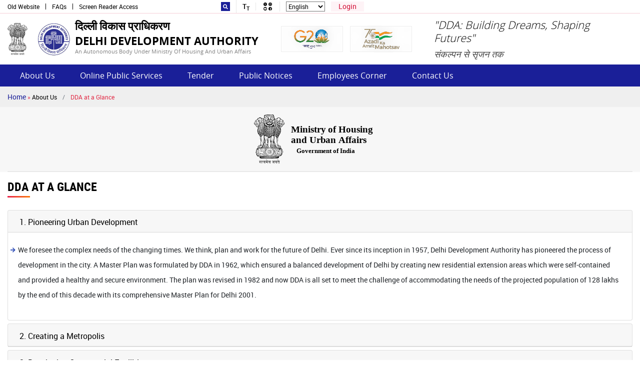

--- FILE ---
content_type: text/html; charset=UTF-8
request_url: https://dda.gov.in/dda-glance
body_size: 53453
content:
<!DOCTYPE html>
<html lang="en" dir="ltr" prefix="content: http://purl.org/rss/1.0/modules/content/  dc: http://purl.org/dc/terms/  foaf: http://xmlns.com/foaf/0.1/  og: http://ogp.me/ns#  rdfs: http://www.w3.org/2000/01/rdf-schema#  schema: http://schema.org/  sioc: http://rdfs.org/sioc/ns#  sioct: http://rdfs.org/sioc/types#  skos: http://www.w3.org/2004/02/skos/core#  xsd: http://www.w3.org/2001/XMLSchema# ">
<head>
<meta charset="utf-8" />
<meta name="description" content="DDA at a Glance | Delhi Development Authority" />
<meta name="keywords" content="DDA at a Glance" />
<link rel="canonical" href="http://dda.gov.in/dda-glance" />
<meta name="Generator" content="Drupal 10 (https://www.drupal.org)" />
<meta name="MobileOptimized" content="width" />
<meta name="HandheldFriendly" content="true" />
<meta name="viewport" content="width=device-width, initial-scale=1.0" />
<link rel="icon" href="/sites/default/files/favicon_0.ico" type="image/vnd.microsoft.icon" />
<link rel="alternate" hreflang="en" href="http://dda.gov.in/dda-glance" />
<link rel="alternate" hreflang="hi" href="http://dda.gov.in/hi/daivaiparaa-eka-najara-maen" />

<title>DDA at a Glance | DDA</title>
<link rel="stylesheet" media="all" href="/themes/contrib/stable/css/system/components/align.module.css?t93u7n" />
<link rel="stylesheet" media="all" href="/themes/contrib/stable/css/system/components/fieldgroup.module.css?t93u7n" />
<link rel="stylesheet" media="all" href="/themes/contrib/stable/css/system/components/container-inline.module.css?t93u7n" />
<link rel="stylesheet" media="all" href="/themes/contrib/stable/css/system/components/clearfix.module.css?t93u7n" />
<link rel="stylesheet" media="all" href="/themes/contrib/stable/css/system/components/details.module.css?t93u7n" />
<link rel="stylesheet" media="all" href="/themes/contrib/stable/css/system/components/hidden.module.css?t93u7n" />
<link rel="stylesheet" media="all" href="/themes/contrib/stable/css/system/components/item-list.module.css?t93u7n" />
<link rel="stylesheet" media="all" href="/themes/contrib/stable/css/system/components/js.module.css?t93u7n" />
<link rel="stylesheet" media="all" href="/themes/contrib/stable/css/system/components/nowrap.module.css?t93u7n" />
<link rel="stylesheet" media="all" href="/themes/contrib/stable/css/system/components/position-container.module.css?t93u7n" />
<link rel="stylesheet" media="all" href="/themes/contrib/stable/css/system/components/reset-appearance.module.css?t93u7n" />
<link rel="stylesheet" media="all" href="/themes/contrib/stable/css/system/components/resize.module.css?t93u7n" />
<link rel="stylesheet" media="all" href="/themes/contrib/stable/css/system/components/system-status-counter.css?t93u7n" />
<link rel="stylesheet" media="all" href="/themes/contrib/stable/css/system/components/system-status-report-counters.css?t93u7n" />
<link rel="stylesheet" media="all" href="/themes/contrib/stable/css/system/components/system-status-report-general-info.css?t93u7n" />
<link rel="stylesheet" media="all" href="/themes/contrib/stable/css/system/components/tablesort.module.css?t93u7n" />
<link rel="stylesheet" media="all" href="/modules/lang_dropdown/css/lang_dropdown.css?t93u7n" />
<link rel="stylesheet" media="all" href="/modules/contrib/ckeditor_accordion/css/accordion.frontend.css?t93u7n" />
<link rel="stylesheet" media="all" href="/modules/nice_menus/css/nice_menus.css?t93u7n" />
<link rel="stylesheet" media="all" href="/modules/nice_menus/css/nice_menus_default.css?t93u7n" />
<link rel="stylesheet" media="all" href="/themes/contrib/stable/css/core/assets/vendor/normalize-css/normalize.css?t93u7n" />
<link rel="stylesheet" media="all" href="/themes/contrib/stable/css/core/normalize-fixes.css?t93u7n" />
<link rel="stylesheet" media="all" href="/themes/contrib/bartik/css/classy/components/node.css?t93u7n" />
<link rel="stylesheet" media="all" href="/themes/contrib/classy/css/components/action-links.css?t93u7n" />
<link rel="stylesheet" media="all" href="/themes/contrib/classy/css/components/breadcrumb.css?t93u7n" />
<link rel="stylesheet" media="all" href="/themes/contrib/classy/css/components/button.css?t93u7n" />
<link rel="stylesheet" media="all" href="/themes/contrib/classy/css/components/collapse-processed.css?t93u7n" />
<link rel="stylesheet" media="all" href="/themes/contrib/classy/css/components/container-inline.css?t93u7n" />
<link rel="stylesheet" media="all" href="/themes/contrib/classy/css/components/details.css?t93u7n" />
<link rel="stylesheet" media="all" href="/themes/contrib/classy/css/components/exposed-filters.css?t93u7n" />
<link rel="stylesheet" media="all" href="/themes/contrib/classy/css/components/field.css?t93u7n" />
<link rel="stylesheet" media="all" href="/themes/contrib/classy/css/components/form.css?t93u7n" />
<link rel="stylesheet" media="all" href="/themes/contrib/classy/css/components/icons.css?t93u7n" />
<link rel="stylesheet" media="all" href="/themes/contrib/classy/css/components/inline-form.css?t93u7n" />
<link rel="stylesheet" media="all" href="/themes/contrib/classy/css/components/item-list.css?t93u7n" />
<link rel="stylesheet" media="all" href="/themes/contrib/classy/css/components/link.css?t93u7n" />
<link rel="stylesheet" media="all" href="/themes/contrib/classy/css/components/links.css?t93u7n" />
<link rel="stylesheet" media="all" href="/themes/contrib/classy/css/components/menu.css?t93u7n" />
<link rel="stylesheet" media="all" href="/themes/contrib/classy/css/components/more-link.css?t93u7n" />
<link rel="stylesheet" media="all" href="/themes/contrib/classy/css/components/pager.css?t93u7n" />
<link rel="stylesheet" media="all" href="/themes/contrib/classy/css/components/tabledrag.css?t93u7n" />
<link rel="stylesheet" media="all" href="/themes/contrib/classy/css/components/tableselect.css?t93u7n" />
<link rel="stylesheet" media="all" href="/themes/contrib/classy/css/components/tablesort.css?t93u7n" />
<link rel="stylesheet" media="all" href="/themes/contrib/classy/css/components/tabs.css?t93u7n" />
<link rel="stylesheet" media="all" href="/themes/contrib/classy/css/components/textarea.css?t93u7n" />
<link rel="stylesheet" media="all" href="/themes/contrib/classy/css/components/ui-dialog.css?t93u7n" />
<link rel="stylesheet" media="all" href="/themes/contrib/classy/css/components/messages.css?t93u7n" />
<link rel="stylesheet" media="all" href="/themes/ddatheme/css/bootstrap.min.css?t93u7n" />
<link rel="stylesheet" media="all" href="/themes/ddatheme/css/font-awesome.min.css?t93u7n" />
<link rel="stylesheet" media="all" href="/themes/ddatheme/css/material.css?t93u7n" />
<link rel="stylesheet" media="all" href="/themes/ddatheme/css/glyphicons.css?t93u7n" />
<link rel="stylesheet" media="all" href="/themes/ddatheme/css/owl.carousel.min.css?t93u7n" />
<link rel="stylesheet" media="all" href="/themes/ddatheme/css/owl.theme.default.css?t93u7n" />
<link rel="stylesheet" media="all" href="/themes/ddatheme/css/animate.css?t93u7n" />
<link rel="stylesheet" media="all" href="/themes/ddatheme/css/style.css?t93u7n" />


</head>
<body class="role-anonymous layout-one-sidebar layout-sidebar-first page-node-69">

  <div class="dialog-off-canvas-main-canvas" data-off-canvas-main-canvas>
    <header>
		<!-- Top Header Section Start -->
		<div class="top-header">
			<div class="container-fluid">
				<div class="row">
					<div class="col-12 col-sm-12 col-md-4 col-lg-4 top-left-nav wow fadeInDown">
						<ul>
						    <li><a href="https://164.100.63.104">Old Website</a></li>
							<!-- <li><a href="/right-information-act">RTI</a></li> -->
							<li><a href="/faq-2">FAQs</a></li>
							<li><a href="/screen-reader-access">Screen Reader Access </a></li>
						</ul>
					</div>
					<div class="col-12 col-sm-12 col-md-8 col-lg-8 top-right-nav wow fadeInDown">
						<ul>
							<!-- <li><a href="#main-content" class="hide skiptomain">Skip to Main Content</a></li> -->
							<li class="search-btn"><a href="#"><i class="fa fa-search" aria-hidden="true"></i></a></li>	
							<li class="dropdown"><a href="#">T<sub>T</sub></a>
								<div class="dropdown-menu drop-w">
									<a class="dropdown-item" href="#" title="Increase" onclick="fontIncrease();">T+</a>
									<a class="dropdown-item" href="#" title="Normal" onclick="fontNormal();">T </a>
									<a class="dropdown-item" href="#" title="Decrease" onclick="fontDecrease();">T -</a>
									<a title="Normal" href="/?themecolor=white" class="dropdown-item whitebg">A</a>
									<a title="Black" href="/?themecolor=black"  class="dropdown-item blackbg">A</a>
								</div>
							</li>
							<li class="dropdown"><a href="#"><img alt="" src="/themes/ddatheme/images/social_img.png"></a>
								<div class="dropdown-menu drop-w">
									<a class="dropdown-item" href="https://www.facebook.com/ddaofficial"><img alt="facebook" src="/themes/ddatheme/images/h_fb.png"></a>
									<a class="dropdown-item" href="https://twitter.com/official_dda?t=fUiTefC3v90pvsWEz_qfnQ&s=08"><img alt="twitter" src="/themes/ddatheme/images/h_tw.png"></a>
									<a class="dropdown-item" href="https://instagram.com/official_dda_?igshid=MDM4ZDc5MmU="><img alt="youtube" src="/themes/ddatheme/images/insta-icon.png"></a>
									<a class="dropdown-item" href="https://youtube.com/@DelhiDevelopmentAuthorityLive"><img alt="youtube" src="/themes/ddatheme/images/h_utube.png"></a>
								</div>
							</li>
							<li class="lang-select">
							  <div class="region region-language">
    <div id="block-ddatheme-languagedropdownswitcher" class="block block-lang-dropdown block-language-dropdown-blocklanguage-interface">
  
    
      <div class="content">
      <form class="lang-dropdown-form lang_dropdown_form clearfix language_interface" id="lang_dropdown_form_lang-dropdown-form" data-drupal-selector="lang-dropdown-form-2" action="/dda-glance" method="post" accept-charset="UTF-8">
  <div class="js-form-item form-item js-form-type-select form-type-select js-form-item-lang-dropdown-select form-item-lang-dropdown-select form-no-label">
      <label for="edit-lang-dropdown-select" class="visually-hidden">Select your language</label>
        <select style="width:78px" class="lang-dropdown-select-element form-select" data-lang-dropdown-id="lang-dropdown-form" data-drupal-selector="edit-lang-dropdown-select" id="edit-lang-dropdown-select" name="lang_dropdown_select"><option value="en" selected="selected">English</option><option value="hi">हिंदी</option></select>

        </div>
<input data-drupal-selector="edit-en" type="hidden" name="en" value="/dda-glance" />
<input data-drupal-selector="edit-hi" type="hidden" name="hi" value="/hi/daivaiparaa-eka-najara-maen" />
<noscript><div><input data-drupal-selector="edit-submit" type="submit" id="edit-submit" name="op" value="Go" class="button js-form-submit form-submit" />
</div></noscript><input data-drupal-selector="form-njtdtz60dfw5zcnneqqy3fnlkt4mvzdhrulhvf-egry" type="hidden" name="form_build_id" value="form-NjTdtz60DfW5ZcNnEqqY3FNLkT4mvzDHrULHvf-EgrY" />
<input data-drupal-selector="edit-lang-dropdown-form" type="hidden" name="form_id" value="lang_dropdown_form" />

</form>

    </div>
  </div>

  </div>

								<!-- <select class="form-control custom-lang-select">
									<option>Language</option>
									<option>English</option>
									<option>Hindi</option>
								</select> -->
							</li>
							<li class="login-btn"><a href="/user/login">Login</a></li>
						</ul>
						<div class="searchSection">  <div class="region region-search">
    <div class="search-block-form block block-search container-inline" data-drupal-selector="search-block-form" id="block-ddatheme-searchform" role="search">
  
    
      <div class="content container-inline">
      <form action="/search/node" method="get" id="search-block-form" accept-charset="UTF-8" class="formsearch search-block-form">
  <div class="js-form-item form-item js-form-type-search form-type-search js-form-item-keys form-item-keys form-no-label">
      <label for="edit-keys" class="visually-hidden">Search</label>
        <input title="Enter the terms you wish to search for." data-drupal-selector="edit-keys" type="search" id="edit-keys" name="keys" value="" size="15" maxlength="128" class="form-search" />

        </div>
<div data-drupal-selector="edit-actions" class="form-actions js-form-wrapper form-wrapper" id="edit-actions--L3KhL8VJD6Q"><input class="search-form__submit button js-form-submit form-submit" data-drupal-selector="edit-submit" type="submit" id="edit-submit--2" value="Search" />
</div>

</form>
    </div>
  </div>

  </div>
</div>
					</div>
				</div>
			</div>
		</div>
		<!-- Top Header Section End -->
		<!-- Logo Section Header Start -->
		<div class="logo-sec-wraper wow fadeInUp">
			<div class="container-fluid">
				<div class="row">
					<div class="col-12 col-sm-12 col-md-5 col-lg-5 logo-sec ">
						<a class="logo-emblem" href="/">
							<img src="/themes/ddatheme/images/logo-1.png" alt="emblem">
						</a>
						<a class="logo-align" href="/">
							<div class="brand-img">
								<img src="/themes/ddatheme/images/logo-main.png" alt="Logo">
							</div>
							<div class="brand-text">
								<h4>दिल्ली विकास प्राधिकरण</h4>
								<h5 class="sub-brand-txt">Delhi Development Authority</h5>
								<h6 class="sub-brand-txt-desc">An Autonomous Body under Ministry of Housing and Urban Affairs</h6>
							</div>
						</a>
					</div>
					<div class="col-12 col-sm-12 col-md-3 col-lg-3 right-logo-area">
						<ul>
							<li><a href="https://www.g20.org/en/"><img src="/themes/ddatheme/images/r-logo-1.png" alt="Logo"></a></li>
							<li><a href="https://amritmahotsav.nic.in/"><img src="/themes/ddatheme/images/r-logo-2.png" alt="Logo"></a></li>
						</ul>
					</div>
					
					<div class="col-12 col-sm-12 col-md-4 col-lg-4 right-logo-text">
						<h4>"DDA: Building Dreams, Shaping Futures"</h4>
						<h6 class="right-sub-head">संकल्पन से सृजन तक</h6>
					</div>
				</div>
			</div>
		</div>
		<!-- Logo Section Header End -->
		<!-- Main Menu Section Header Start -->
		<div class="main-menu-wraper wow fadeInDown">
			<div class="container-fluid">
				<div class="row">
					<div class="col-12 col-sm-12 col-md-12 col-lg-12 main-menu-area">
						<div class="nav-wraper">
							<nav class="navbar navbar-expand-lg navbar-light custom-nav  w-100">
								<button class="navbar-toggler" type="button" data-toggle="collapse"
									data-target="#navbarSupportedContent">
									<span class="navbar-toggler-icon"></span>
								</button>
								<div class="collapse navbar-collapse" id="navbarSupportedContent">
									  <div class="region region-main-menu">
    <div id="block-ddatheme-nicemenus" class="block block-nice-menus block-nice-menus-block">
  
    
      <div class="content">
      

              <ul class="nice-menu nice-menu-main-menu nice-menu-right menu clearfix">
                          <li class="menu-item menu-item--active-trail"
                      >
        <a href="/about-us" data-drupal-link-system-path="node/42">About Us</a>
              </li>
                      <li class="menu-item"
                      >
        <a href="/online-public-services" data-drupal-link-system-path="online-public-services">Online Public Services</a>
              </li>
                      <li class="menu-item"
                      >
        <a href="/tenders" data-drupal-link-system-path="node/417">Tender</a>
              </li>
                      <li class="menu-item"
                      >
        <a href="/public-notices" data-drupal-link-system-path="node/6944">Public Notices</a>
              </li>
                      <li class="menu-item"
                      >
        <a href="/online-employee-services-employee-corner" data-drupal-link-system-path="node/18402">Employees Corner</a>
              </li>
                      <li class="menu-item"
                      >
        <a href="/contact-us" data-drupal-link-system-path="node/11362">Contact Us</a>
              </li>
        </ul>
  


    </div>
  </div>

  </div>

								</div>
							</nav>
						</div>						
					</div>
				</div>
			</div>
		</div>
		<!-- Main Menu Section Header End -->
	</header>
		<!-- Breadcrumb Section Start -->
	<div class="breadcrum-area">
        <div class="container-fluid">
            <div class="row">
                <div class="col-12 col-sm-12 col-md-12 col-lg-12">                      
					
					  <div class="region region-breadcrumb">
    <div id="block-ddatheme-breadcrumbs" class="block block-system block-system-breadcrumb-block">
  
    
      <div class="content">
        <nav class="breadcrumb" role="navigation" aria-labelledby="system-breadcrumb">
    <h2 id="system-breadcrumb" class="visually-hidden">Breadcrumb</h2>
    <ol class="breadcrumb>
          <li class="breadcrumb-item">
                  <a href="/">Home</a>
              </li>
          <li class="breadcrumb-item">
                  <a href="/about-us">About Us</a>
              </li>
          <li class="breadcrumb-item">
                  DDA at a Glance
              </li>
        </ol>
  </nav>

    </div>
  </div>

  </div>

					
                </div>
            </div>
        </div>
    </div>
	<!-- Breadcrumb Section End -->
	<!-- Jumbotron Section Start -->
	<div class="jumbotron jumbotron-fluid">
		<div class="container-fluid">
			<div class="row">
				<div class="col-12 col-sm-12 col-md-12 col-lg-12">
					<div class="border-box">
						<img src="/themes/ddatheme/images/urban-affair.svg">
					</div>
				</div>				
			</div>
		</div>
	</div>
	<!-- Jumbotron Section End --><div class="container-fluid">
	<div class="rowdd">
		<div class="midinnerarea">
				<div class="row">
														 		<div class="col-12 col-sm-12 col-md-12">
														<div class="contentarea" id="main-content">
								  <div class="region region-content">
    <div data-drupal-messages-fallback class="hidden"></div><div id="block-ddatheme-page-title" class="block block-core block-page-title-block">
  
    
      <div class="content">
      

  <h1 class="title page-title"><span property="schema:name" class="field field--name-title field--type-string field--label-hidden">DDA at a Glance</span>
</h1>


    </div>
  </div>
<div id="block-ddatheme-content" class="block block-system block-system-main-block">
  
    
      <div class="content">
      
<article data-history-node-id="69" about="/dda-glance" typeof="schema:WebPage" class="node node--type-page node--view-mode-full clearfix">
  <header>
    
            <span property="schema:name" content="DDA at a Glance" class="rdf-meta hidden"></span>

      </header>
  <div class="node__content clearfix">
    
            <div property="schema:text" class="clearfix text-formatted field field--name-body field--type-text-with-summary field--label-hidden field__item"><div class="accordion" id="accordionExample"><div class="card"><div class="card-header" id="headingOne"><h2 class="mb-0"><button class="btn btn-link" aria-expanded="true" data-target="#collapseOne" data-toggle="collapse" type="button">1. Pioneering Urban Development</button></h2></div><div class="collapse show" aria-labelledby="headingOne" data-parent="#accordionExample" id="collapseOne"><div class="card-body"><ul class="commonul arrowlist-withoutanchor"><li>We foresee the complex needs of the changing times. We think, plan and work for the future of Delhi. Ever since its inception in 1957, Delhi Development Authority has pioneered the process of development in the city. A Master Plan was formulated by DDA in 1962, which ensured a balanced development of Delhi by creating new residential extension areas which were self-contained and provided a healthy and secure environment. The plan was revised in 1982 and now DDA is all set to meet the challenge of accommodating the needs of the projected population of 128 lakhs by the end of this decade with its comprehensive Master Plan for Delhi 2001.</li></ul></div></div></div><div class="card"><div class="card-header" id="headingTwo"><h2 class="mb-0"><button class="btn btn-link" aria-expanded="true" data-target="#collapseTwo" data-toggle="collapse" type="button">2. Creating a Metropolis</button></h2></div><div class="collapse" aria-labelledby="headingTwo" data-parent="#accordionExample" id="collapseTwo"><div class="card-body"><p class="boldtext">We cater to your every need. Be it residential, commercial, industrial, horticulture, institutional or recreational. At DDA building is an unending process.</p><p class="boldtext">DDA has so far acquired 67354.88 acres of land and out of which 59504 acres have already been developed.</p><ul class="commonul arrowlist-withoutanchor"><li>30713.95 acres developed for residential purposes.</li><li>3250.45 acres developed for Industrial purposes.</li><li>8890.70. acres developed for Horticulture purposes.</li><li>10512.73 acres developed for Govt. &amp; Semi Govt. &amp; for other Organization for providing public facilities.</li><li>6583.31 acres for slum and JJ (MCD).</li><li>5806.15 acres for Cooperative Societies (CHBS).</li><li>281.91 acres for 100m Road Narela Project 2</li><li>14.38 acres for 80m Road Narela Project</li><li>87.50 acres for utilization in Delhi Noida Bridge</li><li>1013.80 acres balance with DDA.</li></ul></div></div></div><div class="card"><div class="card-header" id="headingThree"><h2 class="mb-0"><button class="btn btn-link" aria-expanded="true" data-target="#collapseThree" data-toggle="collapse" type="button">3. Developing Commercial Facilities</button></h2></div><div class="collapse" aria-labelledby="headingThree" data-parent="#accordionExample" id="collapseThree"><div class="card-body"><p>We provide convenient and decentralised commercial spaces and workplaces nearer to places of residence. DDA has so far developed:</p><ul class="commonul arrowlist-withoutanchor"><li>7 District Centres with spaces for shopping, commercial offices, cinemas, hotels, guest houses, service industries, bus terminals, telephone exchanges, post &amp; telegraph offices etc., each serving a population upto 10 lakhs and above.</li><li>27 Community Centres with spaces for shopping, offices, cinemas hotels, service industries, post offices, dispensaries, weekly markets, etc., catering to a population upto 5 lakhs.</li><li>125 Convenient Shopping Centres with spaces for shopping, informal shops, commercial offices, community halls and libraries etc., catering to a population of about 50 thousand. 429 Local shopping Centres with spaces for shopping (retail, service, repair) and informal shopping, serving a population upto 1 lakh.</li></ul></div></div></div><div class="card"><div class="card-header" id="headingFour"><h2 class="mb-0"><button class="btn btn-link" aria-expanded="true" data-target="#collapseFour" data-toggle="collapse" type="button">4. Institutional and Industrial Development</button></h2></div><div class="collapse" aria-labelledby="headingFour" data-parent="#accordionExample" id="collapseFour"><div class="card-body"><ul class="commonul arrowlist-withoutanchor"><li>e-facilitate Institutional &amp; Industrial development as part of city building, which make Delhi a land of opportunities. DDA has so far allotted land to various institutions for social, educational, cultural and religious purposes. Some of the landmark institutional are at Siri Fort, Katwaria Sarai, Qutab Institutional area, etc. Also, various Industrial areas catering to almost 12000 units have been developed in all corners of the city.</li></ul></div></div></div><div class="card"><div class="card-header" id="headingFive"><h2 class="mb-0"><button class="btn btn-link" aria-expanded="true" data-target="#collapseFive" data-toggle="collapse" type="button">5. Building a Greener Delhi</button></h2></div><div class="collapse" aria-labelledby="headingFive" data-parent="#accordionExample" id="collapseFive"><div class="card-body"><p class="boldtext">We protect greens and provide you a healthier and a cleaner environment by keeping extensive open spaces and retaining the green belts and forests. Environmental protection has been DDA' growing concern. Delhi today is one of the greenest capitals of the world. DDA has developed 5050.97 hectares of green land is under DDA's jurisdiction which has been developed in the form of:</p><ul class="commonul arrowlist-withoutanchor"><li>4 Regional Parks</li><li>25 City Forests</li><li>111 District Parks</li><li>225 Neighbourhood Parks</li><li>15&nbsp;Sports Complexes</li></ul></div></div></div><div class="card"><div class="card-header" id="headingSix"><h2 class="mb-0"><button class="btn btn-link" aria-expanded="true" data-target="#collapseSix" data-toggle="collapse" type="button">6. Bringing Sports at your Doorstep</button></h2></div><div class="collapse" aria-labelledby="headingSix" data-parent="#accordionExample" id="collapseSix"><div class="card-body"><p class="boldtext">We offer sports facilities to people who cannot join the exclusive social clubs of the city. DDA has made concerted efforts to take sports to the doorsteps of Delhites by developing:</p><ul class="commonul arrowlist-withoutanchor"><li>15&nbsp;Sports Complexes in all zones of Delhi with facilities for indoor and outdoor games.</li><li>There are 19 multigyms in sports complexes including mini sports complexes and Qutab Golf Course and 21 in green areas.</li><li>One 18 hole Public Golf Course at Lado Sarai - QGC</li><li>A 9 hole Public Golf Course at Bhalswa – BGC.</li><li>Hundreds of unorganized play fields in different colonies all over Delhi.</li></ul></div></div></div><div class="card"><div class="card-header" id="headingSeven"><h2 class="mb-0"><button class="btn btn-link" aria-expanded="true" data-target="#collapseSeven" data-toggle="collapse" type="button">7. Retaining the Past Grandeur</button></h2></div><div class="collapse" aria-labelledby="headingSeven" data-parent="#accordionExample" id="collapseSeven"><div class="card-body"><p>We preserve the ancient glory of Delhi while developing it into a planned city. DDA is ensuring that the Capital's unique historic character, its traditions and ethos does not get lost in the maze of modern development.</p><p>Its search and endeavour has been to help maintain hither to unknown. Delhi the land of 7 cities has about 1321 listed monuments and an umpteen number of buildings which speak volumes about its traditions and culture.</p><p>'DDA Urban Heritage Award' instituted in the year 1993 for the maintenance of old buildings still in use is an effort in that direction.</p><p>DDA has also consituted the "Urban Heritage Foundation" in 1999.</p></div></div></div><div class="card"><div class="card-header" id="headingEight"><h2 class="mb-0"><button class="btn btn-link" aria-expanded="true" data-target="#collapseEight" data-toggle="collapse" type="button">8. Developing Sub-Cities within the City of Delhi - Dwarka</button></h2></div><div class="collapse" aria-labelledby="headingEight" data-parent="#accordionExample" id="collapseEight"><div class="card-body"><p class="boldtext">We work to provide the best of living to the coming generations. Some of our major projects envisage to build up an integrated, self-contained townships equipped with all amenities. One of the mega projects is Dwarka:</p><ul class="commonul arrowlist-withoutanchor"><li>Spread over an area of about 5648 hectares, 20% of which will be maintained as green.</li><li>Effective linkages with the city.</li><li>A self contained sub-city with a university campus, police stations, hospitals, schools, recreational spaces, commercial spaces and every amenity that makes houses homes.</li></ul></div></div></div><div class="card"><div class="card-header" id="headingNine"><h2 class="mb-0"><button class="btn btn-link" aria-expanded="true" data-target="#collapseNine" data-toggle="collapse" type="button">9. Building Asia's Largest Residential Complex - Rohini</button></h2></div><div class="collapse" aria-labelledby="headingNine" data-parent="#accordionExample" id="collapseNine"><div class="card-body"><p>We think ahead to cater to the needs of the future times. Rohini, an extensive township planned in sectors and located on the north western part of the city is spread over 3497 hectares. A sub-city planned to provide all amenities and facilities for a population of about 10. 1 lakhs.</p></div></div></div><div class="card"><div class="card-header" id="headingTen"><h2 class="mb-0"><button class="btn btn-link" aria-expanded="true" data-target="#collapseTen" data-toggle="collapse" type="button">10. Shopping a Convenience - Janta Markets</button></h2></div><div class="collapse" aria-labelledby="headingTen" data-parent="#accordionExample" id="collapseTen"><div class="card-body"><p class="boldtext">We make shopping easy for those living in the lower and middle class localities. DDA has developed some suitable places in every colony as Janta Markets where the road squatters are provided space temporarily for specified period of working, on daily basis. This shall help prevent traffic jams and inconvenience to the pedestrians.So far 30 sites have been earmarked, out of which the one at Pitampura has already been constructed and put to operation. The work on the other two sites is already in progress and by the end of the year 15 more sites will be set up.</p></div></div></div><div class="card"><div class="card-header" id="headingEleven"><h2 class="mb-0"><button class="btn btn-link" aria-expanded="true" data-target="#collapseEleven" data-toggle="collapse" type="button">11. Providing Effective Circulation with Flyovers</button></h2></div><div class="collapse" aria-labelledby="headingEleven" data-parent="#accordionExample" id="collapseEleven"><div class="card-body"><p class="boldtext">We propose to usher in the new millennium with flyovers all over the city which will decongest the city and provide it an effective circulation system. Delhi the city of myriad opportunities historic buildings, modern flyovers, residential colonies, throbbing commercial spaces is a home for millions and inspiration and hope for hundreds of millions.</p><p>6 Flyovers have been completed in Phase-I, the seventh is in advance stage of completion.</p><p>7 more flyovers were taken up for construction in Phase-II.</p><p>It is DDA's commitment and dedication that it has withstood the pressures of urbanization and population,</p><p>Yes, DDA proudly builds this capital of India.</p></div></div></div><div class="card"><div class="card-header" id="headingTwelve"><h2 class="mb-0"><button class="btn btn-link" aria-expanded="true" data-target="#collapseTwelve" data-toggle="collapse" type="button">12. DDA Management</button></h2></div><div class="collapse" aria-labelledby="headingTwelve" data-parent="#accordionExample" id="collapseTwelve"><div class="card-body"><div class="table-responsive"><table class="table table-bordered customdatatable"><thead><tr><th colspan="4">Office: Vikas Sadan, New Delhi-110023. Telephone: 011-24690431/24690435</th></tr><tr><th>Address</th><th>Phone</th><th>Fax</th><th>E-Mail</th></tr></thead><tbody><tr><td>Vice-Chairman Office,B-Block,1st Floor</td><td>24697900</td><td>24623968</td><td>vcdda[at]dda[dot]org[dot]in</td></tr><tr><td>BodyTextce Member Office,B-Block,1st Floor</td><td>24699107</td><td>24603278</td><td>fmdda[at]dda[dot]org[dot]in</td></tr><tr><td>Engineer Member Office,B-Block,1st Floor</td><td>24692174</td><td>24624017</td><td>emdda[at]dda[dot]org[dot]in</td></tr><tr><td>Pr. Commissioner Office,D-Block,1rd Floor</td><td>24697813</td><td>24623034</td><td>pcdda[at]dda[dot]org[dot]in</td></tr><tr><td>Pr. Commissioner (LM, Housing, System) Office,C-Block,1st Floor</td><td>24633217</td><td>24633218</td><td>prncomnr[at]dda[dot]org[dot]in</td></tr><tr><td>Pr. Commissioner (CWG) Office,B-Block,3rd Floor</td><td>24624487</td><td>24694538</td><td>pccwg[at]dda[dot]org[dot]in</td></tr><tr><td>Chief Vigilance Officer,B-Block,7th Floor</td><td>24621489</td><td>24699436</td><td>cvo[at]dda[dot]org[dot]in</td></tr><tr><td>Pr. Commr-cum-Secy. Office,B-Block,4th Floor</td><td>24623598</td><td>24692962</td><td>commrcumsecretary[at]dda[dot]org[dot]in</td></tr><tr><td>Commr. (Personnel) Office,B-Block,Gr. Floor</td><td>24619946</td><td>246225661</td><td>commrpers[at]dda[dot]org[dot]in</td></tr><tr><td>Commr. (L.D.) Office,A-Block,1rd Floor</td><td>24698350</td><td>24692328</td><td>commrlnddisp[at]dda[dot]org[dot]in</td></tr><tr><td>Commr. (LM) Office,B-Block,3rd Floor</td><td>24622004</td><td>24627225</td><td>commrlndmanag1[at]dda[dot]org[dot]in</td></tr><tr><td>Commr. (Housing) Office D-Block,1st Floor</td><td>24698958</td><td>24629517</td><td>commrhouse[at]dda[dot]org[dot]in</td></tr><tr><td>Chief Legal Adviser Office, A-Block,6th Flr.</td><td>24690841</td><td>24626748</td><td>cla[at]dda[dot]org[dot]in</td></tr><tr><td>Director (LC) Office,B-Block,2nd Flr.</td><td>24697851</td><td>&nbsp;</td><td>dirlndcost[at]dda[dot]org[dot]in</td></tr><tr><td>F.A. (Housing) Office,D-Block,3rd Floor</td><td>24698758</td><td>24646535</td><td>fah[at]dda[dot]org[dot]in</td></tr><tr><td>Director (Lands) Office,A-Block,1st Floor</td><td>24698783</td><td>&nbsp;</td><td>dirland[at]dda[dot]org[dot]in</td></tr></tbody></table></div></div></div></div></div></div>
      
  </div>
</article>
    </div>
  </div>

  </div>

							</div>
						</div>
					</div>
				</div>
				</div>
				</div>

	<!-- Quick Links Section Start -->
	<div class="quick-links-sec">
		<div class="container-fluid">
			<div class="row">
				<div class="col-12 col-sm-12 col-md-3 col-lg-3">
	               <div class="region region-footer-first">
    
<nav role="navigation" aria-labelledby="block-ddatheme-menuportals-menu" id="block-ddatheme-menuportals" class="block block-menu navigation menu--menu-portals">
      
  <h2 id="block-ddatheme-menuportals-menu">Online Portals</h2>
  

        <div class="content">
            <div class="menu-toggle-target menu-toggle-target-show" id="show-block-ddatheme-menuportals"></div>
      <div class="menu-toggle-target" id="hide-block-ddatheme-menuportals"></div>
      <a class="menu-toggle" href="#show-block-ddatheme-menuportals">Show &mdash; Online Portals</a>
      <a class="menu-toggle menu-toggle--hide" href="#hide-block-ddatheme-menuportals">Hide &mdash; Online Portals</a>
      

              <ul class="clearfix menu">
                          <li class="menu-item"
                      >
        <a href="https://eservices.dda.org.in/user">AWAAS</a>
              </li>
                      <li class="menu-item"
                      >
        <a href="https://eservices.dda.org.in/user">BHOOMI</a>
              </li>
                      <li class="menu-item"
                      >
        <a href="https://online.dda.org.in/idliservice/default2.aspx">Interactive Disposal of Land Information System (IDLI)</a>
              </li>
                      <li class="menu-item"
                      >
        <a href="https://pgportal.gov.in/">Centralised Public Grievance Redress and Monitoring System (CPGRAMS)</a>
              </li>
                      <li class="menu-item"
                      >
        <a href="http://ddaservices.dda.org.in/drms/">Development Request Monitoring System (DRMS)</a>
              </li>
                      <li class="menu-item"
                      >
        <a href="https://listeningpostdelhilg.in/">Listening Post of Lieutenant Governor (LGLP)</a>
              </li>
                      <li class="menu-item"
                      >
        <a href="http://ddaservices.dda.org.in/rnr/">Raj Niwas Reference(RNR)  </a>
              </li>
                      <li class="menu-item"
                      >
        <a href="https://dda.org.in/SNS" target="_blank">Samasya Nidaan Sewa(SNS) </a>
              </li>
                      <li class="menu-item"
                      >
        <a href="https://pgms.delhi.gov.in/">Public Grievance Monitoring System (PGMS) </a>
              </li>
        </ul>
  

    </div>
  </nav>

  </div>

				</div>
				<div class="col-12 col-sm-12 col-md-3 col-lg-3">
				  <div class="region region-footer-second">
    
<nav role="navigation" aria-labelledby="block-ddatheme-minutesofmeeting-menu" id="block-ddatheme-minutesofmeeting" class="block block-menu navigation menu--minutes-of-meeting">
      
  <h2 id="block-ddatheme-minutesofmeeting-menu">Minutes of Meeting</h2>
  

        <div class="content">
            <div class="menu-toggle-target menu-toggle-target-show" id="show-block-ddatheme-minutesofmeeting"></div>
      <div class="menu-toggle-target" id="hide-block-ddatheme-minutesofmeeting"></div>
      <a class="menu-toggle" href="#show-block-ddatheme-minutesofmeeting">Show &mdash; Minutes of Meeting</a>
      <a class="menu-toggle menu-toggle--hide" href="#hide-block-ddatheme-minutesofmeeting">Hide &mdash; Minutes of Meeting</a>
      

              <ul class="clearfix menu">
                          <li class="menu-item"
                      >
        <a href="/meeting_cell" data-drupal-link-system-path="node/10835">Authority</a>
              </li>
                      <li class="menu-item"
                      >
        <a href="/architecture/screening-committees" data-drupal-link-system-path="architecture/screening-committees">Screening Committee</a>
              </li>
                      <li class="menu-item"
                      >
        <a href="https://uttipec.org.in/Home/MinutesofGoverningBody">Governing Body of UTTIPEC</a>
              </li>
                      <li class="menu-item"
                      >
        <a href="/engineering-minutes-meeting" data-drupal-link-system-path="node/7770">Estimate Approval</a>
              </li>
                      <li class="menu-item"
                      >
        <a href="/technical-committee" data-drupal-link-system-path="node/8440">Technical Committee</a>
              </li>
        </ul>
  

    </div>
  </nav>

  </div>
	
				</div>
				<div class="col-12 col-sm-12 col-md-3 col-lg-3">
				  <div class="region region-footer-third">
    
<nav role="navigation" aria-labelledby="block-ddatheme-legalframework-menu" id="block-ddatheme-legalframework" class="block block-menu navigation menu--legal-framework">
      
  <h2 id="block-ddatheme-legalframework-menu">Complaints Management</h2>
  

        <div class="content">
            <div class="menu-toggle-target menu-toggle-target-show" id="show-block-ddatheme-legalframework"></div>
      <div class="menu-toggle-target" id="hide-block-ddatheme-legalframework"></div>
      <a class="menu-toggle" href="#show-block-ddatheme-legalframework">Show &mdash; Complaints Management</a>
      <a class="menu-toggle menu-toggle--hide" href="#hide-block-ddatheme-legalframework">Hide &mdash; Complaints Management</a>
      

              <ul class="clearfix menu">
                          <li class="menu-item"
                      >
        <a href="/Internal_Complaints_Committee" data-drupal-link-system-path="Internal_Complaints_Committee">Internal Complaints Committee (ICC)</a>
              </li>
        </ul>
  

    </div>
  </nav>

<nav role="navigation" aria-labelledby="block-ddatheme-rti-menu" id="block-ddatheme-rti" class="block block-menu navigation menu--rti">
      
  <h2 id="block-ddatheme-rti-menu">Right to Information</h2>
  

        <div class="content">
            <div class="menu-toggle-target menu-toggle-target-show" id="show-block-ddatheme-rti"></div>
      <div class="menu-toggle-target" id="hide-block-ddatheme-rti"></div>
      <a class="menu-toggle" href="#show-block-ddatheme-rti">Show &mdash; Right to Information</a>
      <a class="menu-toggle menu-toggle--hide" href="#hide-block-ddatheme-rti">Hide &mdash; Right to Information</a>
      

              <ul class="clearfix menu">
                          <li class="menu-item"
                      >
        <a href="/1suo-motto-disclosurerti-act-2005-section-4a" data-drupal-link-system-path="node/364">SUO MOTO Disclosure (RTI ACT 2005 Section 4A)</a>
              </li>
                      <li class="menu-item"
                      >
        <a href="/sites/default/files/2025-07/pio_list_2025.pdf">PIO/Appellate Authority in DDA</a>
              </li>
        </ul>
  

    </div>
  </nav>

  </div>

				</div>
				<div class="col-12 col-sm-12 col-md-3 col-lg-3">
                  <div class="region region-footer-fourth">
    
<nav role="navigation" aria-labelledby="block-ddatheme-footerfirstaboutus-menu" id="block-ddatheme-footerfirstaboutus" class="block block-menu navigation menu--footer-first-aboutus">
      
  <h2 id="block-ddatheme-footerfirstaboutus-menu">Miscellaneous</h2>
  

        <div class="content">
            <div class="menu-toggle-target menu-toggle-target-show" id="show-block-ddatheme-footerfirstaboutus"></div>
      <div class="menu-toggle-target" id="hide-block-ddatheme-footerfirstaboutus"></div>
      <a class="menu-toggle" href="#show-block-ddatheme-footerfirstaboutus">Show &mdash; Miscellaneous</a>
      <a class="menu-toggle menu-toggle--hide" href="#hide-block-ddatheme-footerfirstaboutus">Hide &mdash; Miscellaneous</a>
      

              <ul class="clearfix menu">
                          <li class="menu-item"
                      >
        <a href="/property-search" data-drupal-link-system-path="property-search">Search Property</a>
              </li>
                      <li class="menu-item"
                      >
        <a href="/employee_corner" data-drupal-link-system-path="employee_corner">Employees Corner</a>
              </li>
                      <li class="menu-item"
                      >
        <a href="/news_letter" data-drupal-link-system-path="news_letter">DDA News Letter</a>
              </li>
                      <li class="menu-item"
                      >
        <a href="/dda-in-news" data-drupal-link-system-path="dda-in-news">DDA in News</a>
              </li>
                      <li class="menu-item"
                      >
        <a href="/apkPage" data-drupal-link-system-path="node/21865">Mobile App</a>
              </li>
                      <li class="menu-item"
                      >
        <a href="/annual-admin-reports" data-drupal-link-system-path="node/71">Annual Admin Reports</a>
              </li>
        </ul>
  

    </div>
  </nav>

<nav role="navigation" aria-labelledby="block-ddatheme-otherimportantlink-menu" id="block-ddatheme-otherimportantlink" class="block block-menu navigation menu--other-important-link">
      
  <h2 id="block-ddatheme-otherimportantlink-menu">Other Important Links</h2>
  

        <div class="content">
            <div class="menu-toggle-target menu-toggle-target-show" id="show-block-ddatheme-otherimportantlink"></div>
      <div class="menu-toggle-target" id="hide-block-ddatheme-otherimportantlink"></div>
      <a class="menu-toggle" href="#show-block-ddatheme-otherimportantlink">Show &mdash; Other Important Links</a>
      <a class="menu-toggle menu-toggle--hide" href="#hide-block-ddatheme-otherimportantlink">Hide &mdash; Other Important Links</a>
      

              <ul class="clearfix menu">
                          <li class="menu-item"
                      >
        <a href="https://mohua.gov.in">Ministry of Urban Development Govt. of India (MOHUA)</a>
              </li>
                      <li class="menu-item"
                      >
        <a href="https://lg.delhi.gov.in/">Raj Niwas/LG House</a>
              </li>
                      <li class="menu-item"
                      >
        <a href="https://mcdonline.nic.in/">Municipal Corporation of Delhi (MCD)</a>
              </li>
                      <li class="menu-item"
                      >
        <a href="https://www.nic.gov.in/">National Informatics Centre (NIC)</a>
              </li>
                      <li class="menu-item"
                      >
        <a href="https://www.ndmc.gov.in/">New Delhi Municipal Council (NDMC)</a>
              </li>
        </ul>
  

    </div>
  </nav>

  </div>

				</div>
			</div>
		</div>
	</div>
	<!-- Quick Links Section End -->
	<!-- Gray Bg Bottom Slider Section Start -->
	<div class="gray-bg">
		<div class="container-fluid">
			<div class="row">
				<div class="col-12 col-sm-12 col-md-12 col-lg-12">
				<div id="gov_bottom_slider" class="owl-carousel owl-theme">
                        <a href="https://www.mygov.in/" target="_blank">
                            <img src="/themes/ddatheme/images/f1.png" alt="">
                        </a>
                        <a target="_blank" href="https://www.india.gov.in/">
                            <img src="/themes/ddatheme/images/f2.png" alt="">
                        </a>
                        <a target="_blank" href="https://www.india.gov.in/">
                            <img src="/themes/ddatheme/images/f3.png" alt="">
                        </a>
                        <a target="_blank" href="https://www.digitalindia.gov.in/">
                            <img src="/themes/ddatheme/images/f4.png" alt="">
                        </a>
                        <a target="_blank" href="https://nsdcindia.org/">
                            <img src="/themes/ddatheme/images/f5.png" alt="">
                        </a>
                    </div>
				</div>
			</div>
		</div>
	</div>
	<!-- Gray Bg Bottom Slider Section End -->
	<footer>
		<!-- Footer Top Section Start -->
		<div class="footer-top-sec">
			<div class="container-fluid">
				<div class="row">
					<div class="col-12 col-sm-12 col-md-9 col-lg-9 copyright-sec">
						<div class="footer-nav-sec">
							  <div class="region region-footer-fifth">
    
<nav role="navigation" aria-labelledby="block-ddatheme-footer-menu" id="block-ddatheme-footer" class="block block-menu navigation menu--footer">
            
  <h2 class="visually-hidden" id="block-ddatheme-footer-menu">Footer menu</h2>
  

        <div class="content">
            <div class="menu-toggle-target menu-toggle-target-show" id="show-block-ddatheme-footer"></div>
      <div class="menu-toggle-target" id="hide-block-ddatheme-footer"></div>
      <a class="menu-toggle" href="#show-block-ddatheme-footer">Show &mdash; Footer menu</a>
      <a class="menu-toggle menu-toggle--hide" href="#hide-block-ddatheme-footer">Hide &mdash; Footer menu</a>
      

              <ul class="clearfix menu">
                          <li class="menu-item"
                      >
        <a href="/copyright-policy" data-drupal-link-system-path="node/11534">Copyright Policy</a>
              </li>
                      <li class="menu-item"
                      >
        <a href="/terms-and-conditions" data-drupal-link-system-path="node/83">Terms &amp; Conditions</a>
              </li>
                      <li class="menu-item"
                      >
        <a href="/privacy-policy" data-drupal-link-system-path="node/82">Privacy Policy</a>
              </li>
                      <li class="menu-item"
                      >
        <a href="/disclaimer" data-drupal-link-system-path="node/81">Disclaimer</a>
              </li>
                      <li class="menu-item"
                      >
        <a href="/hyperlinking-policy" data-drupal-link-system-path="node/80">Hyperlinking Policy</a>
              </li>
                      <li class="menu-item"
                      >
        <a href="/web-information-manager" data-drupal-link-system-path="node/11361">Web Information Manager</a>
              </li>
                      <li class="menu-item"
                      >
        <a href="/help-0" data-drupal-link-system-path="node/362">Help</a>
              </li>
                      <li class="menu-item"
                      >
        <a href="/sitemap" data-drupal-link-system-path="sitemap">Sitemap</a>
              </li>
        </ul>
  

    </div>
  </nav>

  </div>

							<p>Copyright © 2025 DDA, All Rights Reserved.</p>
						</div>
					</div>
					<div class="col-12 col-sm-12 col-md-3 col-lg-3 visitor-sec">
						  <div class="region region-visitor-page">
    <div id="block-ddatheme-visitorscount" class="block block-visitors-info block-visitors-count-block">
  
    
      <div class="content">
      <div class='visitors-count-block'>
        <strong>Unique English Visitors:</strong> 399090
      </div>
    </div>
  </div>

  </div>

						<p>Page last updated on: 30/01/2026</p>
					</div>
				</div>
			</div>
		</div>
		<!-- Footer Top Section End -->

	</footer>
	
<!-- <script>
	var randval = 'k76w94tb';
</script> -->
  </div>


<script type="application/json" data-drupal-selector="drupal-settings-json">{"path":{"baseUrl":"\/","pathPrefix":"","currentPath":"node\/69","currentPathIsAdmin":false,"isFront":false,"currentLanguage":"en"},"pluralDelimiter":"\u0003","suppressDeprecationErrors":true,"ckeditorAccordion":{"accordionStyle":{"collapseAll":0,"keepRowsOpen":1,"animateAccordionOpenAndClose":1,"openTabsWithHash":1,"allowHtmlInTitles":0}},"password_encrypt":{"passkey":"01e8300f20a2f140"},"nice_menus_options":{"delay":800,"speed":"slow"},"ajaxTrustedUrl":{"\/search\/node":true,"form_action_p_pvdeGsVG5zNF_XLGPTvYSKCf43t8qZYSwcfZl2uzM":true},"lang_dropdown":{"lang-dropdown-form":{"key":"lang-dropdown-form"}},"user":{"uid":0,"permissionsHash":"e73dd45fc0a70a3c721c4dc63155e696fd2e6a7d032683469752acf55a498ad7"}}</script>
<script src="/core/assets/vendor/jquery/jquery.min.js?v=3.7.1"></script>
<script src="/core/assets/vendor/once/once.min.js?v=1.0.1"></script>
<script src="/core/misc/drupalSettingsLoader.js?v=10.4.5"></script>
<script src="/core/misc/drupal.js?v=10.4.5"></script>
<script src="/core/misc/drupal.init.js?v=10.4.5"></script>
<script src="/modules/contrib/ckeditor_accordion/js/accordion.frontend.min.js?t93u7n"></script>
<script src="/themes/ddatheme/js/jquery.min.js?v=1.x"></script>
<script src="/themes/ddatheme/js/bootstrap.js?v=1.x"></script>
<script src="/themes/ddatheme/js/owl.carousel.min.js?v=1.x"></script>
<script src="/themes/ddatheme/js/custom.js?v=1.x"></script>
<script src="/themes/ddatheme/js/wow.min.js?v=1.x"></script>
<script src="/themes/ddatheme/js/jquery.easy-ticker.min.js?v=1.x"></script>
<script src="/modules/lang_dropdown/js/lang_dropdown.js?v=1.x"></script>
<script src="/modules/nice_menus/js/jquery.hoverIntent.js?v=1.8.0"></script>
<script src="/modules/nice_menus/js/superfish.js?v=1.7.9"></script>
<script src="/modules/nice_menus/js/nice_menus.js?v=1"></script>
<script src="/modules/password_encrypt/js/password_encrypt.js?v=10.4.5"></script>
<script src="/libraries/CryptoJS/aes.js?v=10.4.5"></script>

<noscript>JavaScript is off. Please enable to view full site.</noscript>
<script>
var a=navigator.onLine;
	if(a){
	}
	else
	{
  	alert('You can not access this url in Offline mode. Please put your browser in online mode and make sure that you are login with a valid user');
  	window.location='errorpage.html';
}
$(document).ready(function() 
	{
	$('.video-box-inner').click(function(){
		$('#exampleModalLabel').html('');
		$('#video-body').html('');
		var Base_url = 'http://staging8.velocis.in:91';
		var video_type = $(this).attr('videotype');
		var video_title = $(this).find('.photoImg').attr('alt');
		$('#exampleModalLabel').html(video_title);
		if(video_type == 1)
		{
			var video_name = $(this).attr('filepath');
			$('#video-body').html('<video width="100%" height="100%" controls autoplay><source src="'+Base_url+''+video_name+'" type="video/mp4">Your browser does not support the video tag.</video>');
		}
		else if(video_type == 2)
		{
			var youtubeurl = $(this).attr('filepath');
			$('#video-body').html('<video width="100%" height="100%" controls autoplay><source src="http://staging8.velocis.in:91'+youtubeurl+'" type="video/gif">Your browser does not support the video tag.</video>');
			
		}		
		$('#exampleModal').modal('show');
	});	
	$('.closemodal').click(function(){
		$('#video-body').html('');
	});
});
$(document).ready(function() {
	$("input[type ='text']").attr('autocomplete', 'off');
	$("input[type ='email']").attr('autocomplete', 'off');
	$("input[type ='password']").attr('autocomplete', 'off');
	$("input[type ='search']").attr('autocomplete', 'off');
});
</script>
<script>
$(document).ready(function() {
$('#edit-email').on('change', function() {
    var re = /^[a-zA-Z0-9._-]+@[a-zA-Z0-9.-]+\.[a-zA-Z]{2,4}$/.test(this.value);
    if(!re) {
        alert("Email not valid");
		$('#edit-email').val('');
		$('#edit-email').css('color', 'red');
    } else {
        
    }
});
});
</script>
<script>
var $affectedElements = jQuery("p, h1, h2, h3, h4, h5, h6, blockquote, div, a, body, span");
$affectedElements.each( function(){
  var $this = $(this);
  $this.data("orig-size", $this.css("font-size") );
});

jQuery("#btn-increase").click(function(){
  changeFontSize(1);
})
jQuery("#btn-decrease").click(function(){
  changeFontSize(-1);
})
jQuery("#btn-orig").click(function(){
  $affectedElements.each( function(){
        var $this = $(this);
        $this.css( "font-size" , $this.data("orig-size") );
   });
})
function changeFontSize(direction){
    $affectedElements.each( function(){
        var $this = $(this);
        $this.css( "font-size" , parseInt($this.css("font-size"))+direction );
    });
}
</script>
</body>  
</html>

--- FILE ---
content_type: text/css
request_url: https://dda.gov.in/themes/contrib/classy/css/components/messages.css?t93u7n
body_size: 1918
content:
/**
 * @file
 * Styles for system messages.
 */

.messages {
  padding: 15px 20px 15px 35px; /* LTR */
  word-wrap: break-word;
  border: 1px solid;
  border-width: 1px 1px 1px 0; /* LTR */
  border-radius: 2px;
  background: no-repeat 10px 17px; /* LTR */
  overflow-wrap: break-word;
}
[dir="rtl"] .messages {
  padding-right: 35px;
  padding-left: 20px;
  text-align: right;
  border-width: 1px 0 1px 1px;
  background-position: right 10px top 17px;
}
.messages + .messages {
  margin-top: 1.538em;
}
.messages__list {
  margin: 0;
  padding: 0;
  list-style: none;
}
.messages__item + .messages__item {
  margin-top: 0.769em;
}
/* See .color-success in Seven's colors.css */
.messages--status {
  color: #325e1c;
  border-color: #c9e1bd #c9e1bd #c9e1bd transparent; /* LTR */
  background-color: #f3faef;
  background-image: url(../../images/icons/73b355/check.svg);
  box-shadow: -8px 0 0 #77b259; /* LTR */
}
[dir="rtl"] .messages--status {
  margin-left: 0;
  border-color: #c9e1bd transparent #c9e1bd #c9e1bd;
  box-shadow: 8px 0 0 #77b259;
}
/* See .color-warning in Seven's colors.css */
.messages--warning {
  color: #734c00;
  border-color: #f4daa6 #f4daa6 #f4daa6 transparent; /* LTR */
  background-color: #fdf8ed;
  background-image: url(../../images/icons/e29700/warning.svg);
  box-shadow: -8px 0 0 #e09600; /* LTR */
}
[dir="rtl"] .messages--warning {
  border-color: #f4daa6 transparent #f4daa6 #f4daa6;
  box-shadow: 8px 0 0 #e09600;
}
/* See .color-error in Seven's colors.css */
.messages--error {
  color: #a51b00;
  border-color: #f9c9bf #f9c9bf #f9c9bf transparent; /* LTR */
  background-color: #fcf4f2;
  background-image: url(../../images/icons/e32700/error.svg);
  box-shadow: -8px 0 0 #e62600; /* LTR */
}
[dir="rtl"] .messages--error {
  border-color: #f9c9bf transparent #f9c9bf #f9c9bf;
  box-shadow: 8px 0 0 #e62600;
}
.messages--error p.error {
  color: #a51b00;
}


--- FILE ---
content_type: text/css
request_url: https://dda.gov.in/themes/ddatheme/css/style.css?t93u7n
body_size: 119832
content:
@charset "utf-8";
/* CSS Document */
@font-face{font-family:'robotobold';src: url('../fonts/roboto-bold-webfont.woff2') format('woff2'), url('../fonts/roboto-bold-webfont.woff') format('woff');font-weight: normal;font-style: normal;}
@font-face{font-family:'robotoregular';src: url('../fonts/roboto-regular-webfont.woff2') format('woff2'), url('../fonts/roboto-regular-webfont.woff') format('woff');font-weight: normal;font-style: normal;}
@font-face{font-family:'robotolight';src: url('../fonts/roboto-light-webfont.woff2') format('woff2'), url('../fonts/roboto-light-webfont.woff') format('woff');font-weight: normal;font-style: normal;}
@font-face{font-family:'robotomedium';src: url('../fonts/roboto-medium-webfont.woff2') format('woff2'), url('../fonts/roboto-medium-webfont.woff') format('woff');font-weight: normal;font-style: normal;}
@font-face{font-family:'roboto_condensedbold';src: url('../fonts/robotocondensed-bold-webfont.woff2') format('woff2'), url('../fonts/robotocondensed-bold-webfont.woff') format('woff');font-weight: normal;font-style: normal;}
@font-face{font-family:'roboto_condensedlight';src: url('../fonts/robotocondensed-light-webfont.woff2') format('woff2'), url('../fonts/robotocondensed-light-webfont.woff') format('woff');font-weight:normal;font-style:normal;}
@font-face{font-family:'roboto_condensedregular';src: url('../fonts/robotocondensed-regular-webfont.woff2') format('woff2'), url('../fonts/robotocondensed-regular-webfont.woff') format('woff');font-weight:normal;font-style:normal;}
@font-face {font-family:'robotothin';src: url('../fonts/roboto-thin-webfont.woff2') format('woff2'), url('../fonts/roboto-thin-webfont.woff') format('woff');font-weight:normal;font-style:normal;}
/* ____________ */
@font-face{font-family:'open_sansbold';src: url('../fonts/opensans-bold-webfont.woff2') format('woff2'), url('../fonts/opensans-bold-webfont.woff') format('woff');font-weight:normal;font-style:normal}
@font-face{font-family:'open_sanslight';src: url('../fonts/opensans-light-webfont.woff2') format('woff2'), url('../fonts/opensans-light-webfont.woff') format('woff');font-weight:normal;font-style:normal}
@font-face{font-family:'open_sansregular';src: url('../fonts/opensans-regular-webfont.woff2') format('woff2'), url('../fonts/opensans-regular-webfont.woff') format('woff');font-weight:normal;font-style:normal}
@font-face{font-family:'open_sanssemibold';src: url('../fonts/opensans-semibold-webfont.woff2') format('woff2'), url('../fonts/opensans-semibold-webfont.woff') format('woff');font-weight:normal;font-style:normal}
/* ____________ */

@font-face {
    font-family: 'kruti_dev_020_bold';
    src: url('../fonts/kruti_dev_020__bold-webfont.woff2') format('woff2'), url('../fonts/kruti_dev_020__bold-webfont.woff') format('woff');
    font-weight: normal;
    font-style: normal
}

@font-face {
    font-family: 'kruti_dev_011regular';
    src: url('../fonts/k11-webfont.woff2') format('woff2'), url('../fonts/k11-webfont.woff') format('woff');
    font-weight: normal;
    font-style: normal
}


@font-face {
    font-family: "Flaticon";
    src: url("../fonts/Flaticon.eot");
    src: url("./Flaticon.eot?#iefix") format("embedded-opentype"), url("../fonts/Flaticon.woff2") format("woff2"), url("../fonts/Flaticon.woff") format("woff"), url("../fonts/Flaticon.ttf") format("truetype"), url("../fonts/Flaticon.svg#Flaticon") format("svg");
    font-weight: normal;
    font-style: normal
}


@media screen and (-webkit-min-device-pixel-ratio: 0) {
    @font-face {
        font-family:"Flaticon";
        src: url("../fonts/Flaticon.svg#Flaticon") format("svg")
    }
}

[class^="flaticon-"]:before, [class*=" flaticon-"]:before, [class^="flaticon-"]:after, [class*=" flaticon-"]:after {
    font-family: "Flaticon";
    font-style: normal
}

html{scroll-behavior:smooth}
body{font-family:"robotoregular";font-weight:500;padding:0;margin:0;font-size:14px}
.top-header ul li.dropdown a{font-family:'robotomedium'}
.brand-text h4, .card-box .desc-sec .title, .news-box ul li a{font-family:'robotobold';font-weight:600}
.brand-text .sub-brand-txt{font-family:'open_sansbold'}
.logo-sec-wraper .right-logo-text h4{font-family:'open_sanslight'}
.nav-wraper .custom-nav li a{font-family:'open_sansregular'}
.title-sec h4, .title-sec h5, .park-zonal-area .box .details-sec .title, .notification-box .title, .news-box .title, .chairman-box .desc-sec .name, .card-horizontal-vertical .desc-sec2 .name{font-family:'roboto_condensedbold'}
.title-sec h4 .sub-title, .chairman-box .desc-sec .name .gov, .card-horizontal-vertical .desc-sec2 .name .gov{font-family:'roboto_condensedregular';font-weight:500}
.just-launched-sec .card-box .title{font-family:'robotoregular';font-weight:500}


.quick-btn {display:inline-block;border:1px solid #F4F4F4;border-radius:5px;color:#000;background:#F4F4F4;font-size: 1em;padding:8px 22px}
.transprnt-btn{border:1px solid #ccc;background:transparent;padding:3px 19px} 
.yellow-btn{background:#F99A0C}
.quick-btn{transition:all 0.5s ease-in-out 0s;-webkit-transition:all 0.5s ease-in-out 0s;border-radius:4px;position:relative;overflow:hidden}
.quick-btn:before{left:-20px;-webkit-transform:translate(-50%, -50%);transform:translate(-50%, -50%)}
.quick-btn:after{right:-20px;-webkit-transform:translate(50%, -50%);transform:translate(50%, -50%)}
.quick-btn:before, .quick-btn:after{position:absolute;top:50%;content:"";width:20px;height:20px;background-color:#F99A0C;border-radius:50%}
.quick-btn:after, .quick-btn:before{z-index:-1;transition:all 0.5s ease-in-out 0s;-webkit-transition:all 0.5s ease-in-out 0s}
.quick-btn:hover{color:#000;z-index:1}
.yellow-btn:hover{color:#fff;z-index:1}
.quick-btn:hover:before{-webkit-animation:criss-cross-left 0.8s both;animation:criss-cross-left 0.8s both;-webkit-animation-direction:alternate;animation-direction:alternate}
.quick-btn:hover:after{-webkit-animation:criss-cross-right 0.8s both;animation:criss-cross-right 0.8s both;-webkit-animation-direction:alternate;animation-direction:alternate}
.yellow-btn:before, .yellow-btn:after{background-color:#251288}
@keyframes criss-cross-left {
    0%{left:-20px}
    50% {left:50%;width:20px;height:20px}
    100%{left:50%;width:375px;height:375px}
}
@keyframes criss-cross-right {
    0%{right:-20px}
    50%{right:50%;width:20px;height:20px}
    100%{right:50%;width:375px;height:375px}
}
a:hover{text-decoration:none}
/* preloader css Start */
.loading *{display:none}
.dots-loader:not(:required) {opacity:1;overflow:hidden;position:absolute;left:50%;top:50%;margin-left:-4px;margin-top:-4px;text-indent:-9999px;display:inline-block;width:8px;height:8px;background:transparent;border-radius:100%;box-shadow:#b15ac5 -14px -14px 0 7px, #ffcc66 14px -14px 0 7px, #66dd77 14px 14px 0 7px, #44aaee -14px 14px 0 7px;animation:dots-loader 5s infinite ease-in-out;transform-origin:50% 50%;transform:scale(1);transition:.3s all}
@keyframes dots-loader {  
0%{box-shadow:#F27A0C -14px -14px 0 7px, #ffcc66 14px -14px 0 7px, #092E85 14px 14px 0 7px, #44aaee -14px 14px 0 7px}
8.33%{box-shadow:#F27A0C 14px -14px 0 7px, #ffcc66 14px -14px 0 7px, #092E85 14px 14px 0 7px, #44aaee -14px 14px 0 7px}
16.67%{box-shadow:#F27A0C 14px 14px 0 7px, #ffcc66 14px 14px 0 7px, #092E85 14px 14px 0 7px, #44aaee -14px 14px 0 7px}
25%{box-shadow:#F27A0C -14px 14px 0 7px, #ffcc66 -14px 14px 0 7px, #092E85 -14px 14px 0 7px, #44aaee -14px 14px 0 7px}
33.33%{box-shadow:#F27A0C -14px -14px 0 7px, #ffcc66 -14px 14px 0 7px, #092E85 -14px -14px 0 7px, #44aaee -14px -14px 0 7px}
41.67%{box-shadow:#F27A0C 14px -14px 0 7px, #ffcc66 -14px 14px 0 7px, #092E85 -14px -14px 0 7px, #44aaee 14px -14px 0 7px}
50%{box-shadow:#F27A0C 14px 14px 0 7px, #ffcc66 -14px 14px 0 7px, #092E85 -14px -14px 0 7px, #44aaee 14px -14px 0 7px}
58.33%{box-shadow:#F27A0C -14px 14px 0 7px, #ffcc66 -14px 14px 0 7px, #092E85 -14px -14px 0 7px, #44aaee 14px -14px 0 7px}
66.67%{box-shadow:#F27A0C -14px -14px 0 7px, #ffcc66 -14px -14px 0 7px, #092E85 -14px -14px 0 7px, #44aaee 14px -14px 0 7px}
75%{box-shadow:#F27A0C 14px -14px 0 7px, #ffcc66 14px -14px 0 7px, #092E85 14px -14px 0 7px, #44aaee 14px -14px 0 7px}
83.33%{box-shadow:#F27A0C 14px 14px 0 7px, #ffcc66 14px -14px 0 7px, #092E85 14px 14px 0 7px, #44aaee 14px 14px 0 7px}
91.67%{box-shadow:#F27A0C -14px 14px 0 7px, #ffcc66 14px -14px 0 7px, #092E85 14px 14px 0 7px, #44aaee -14px 14px 0 7px}
100%{box-shadow:#F27A0C -14px -14px 0 7px, #ffcc66 14px -14px 0 7px, #092E85 14px 14px 0 7px, #44aaee -14px 14px 0 7px}
}
.loaded .dots-loader{opacity:0;z-index:-1;pointer-events:none;transform:scale(0)}
/* preloader css End */
/* Top Header css Start */
.top-header{background: #fff;padding:0;border-bottom:1px solid #f6cfd7}
.top-header ul li:last-child{border:none;padding-right:0}
.top-header ul{display:flex;margin-bottom:0;padding-left:0;align-items:center;justify-content:end}
.top-header ul li{padding:0 12px;line-height: normal;display:flex;border-right:1px solid #000;line-height:12px}
.top-header ul li.login-btn {padding: 0;}
.top-header ul li.lang-select{border-right: none;}
.top-header ul li a{color: #000;font-size: 0.857em;padding: 2px 0;}
.top-header ul li:first-child a{padding:4px 0}
.custom-lang-select {font-size: 0.857em;padding: 0;border: none;color: #000;background: transparent;height: fit-content !important}
.top-header ul li a:hover {color: #495057;}
.top-left-nav ul{justify-content:flex-start}
li.text-size a{padding-right:9px}
li.text-size a:last-child{padding-right:0}
li.login-btn a{color: #D21137!important;font-size: 1em!important;padding: 4px 15px !important;background: #FEF3F6 !important;}
.top-left-nav{display:flex}
.top-header ul li a.whitebg{background: #fff;color: #fff;border: 1px solid #000;padding: 0px 3px;width: 18px;height: 18px;display: block;margin: auto;font-size:0!important}
.top-header ul li a.blackbg{background: #000;color: #000;padding: 0px 3px;width: 18px;height: 18px;display: block;margin: auto;margin-top: 5px;font-size:0!important}
li.login-btn a:hover, li.login-btn a:focus{background: linear-gradient(61deg, rgba(9,46,133,1) 16%, rgba(231,81,9,1) 84%, rgb(248 84 0) 100%);}
.drop-w{width: 38px;min-width: 38px;}
.drop-w a{padding:8px 0px!important;text-align:center}
.dropdown:hover > .dropdown-menu{display:block;margin-top:-2px}
.top-header .top-right-nav li{border-right: 1px solid #e7e7e7;}
.s_map{width:20px}
.top-header .top-left-nav ul li a{padding:0}
.top-header ul li.dropdown a{font-size:14px}
.top-header ul li a i.fa.fa-search{font-size: 10px;}
.top-header ul li:first-child{padding-left:0}
.top-header ul li.lang-select select#edit-lang-dropdown-select {
    font-size: 12px;
    padding: 0;
    /* border: none; */
    color: #000;
    background: transparent;
    height: fit-content !important;
}
/* Top Header css End */
/* Logo Section Header css Start */
.logo-sec-wraper{padding:10px 0}
a.logo-align{text-decoration:none;display:flex;align-items:center}
a.logo-emblem img{width:40px;margin-right:20px}
.brand-text h4{padding-left:10px;font-size: 1.571em;color:#000;line-height:normal;text-transform:uppercase;margin-bottom:0}
.brand-text .sub-brand-txt{font-size: 1.571em;color:#000;padding-left:10px;margin:0;padding-top:3px;text-transform:uppercase}
a.logo-align .brand-img img{width:65px}
.logo-sec-wraper .right-logo-text h4{margin:0 0 9px;font-size: 1.55em;font-style:italic;text-align:left;color:#000}
.logo-sec-wraper .right-logo-text .right-sub-head{margin:0;font-size:1.3em;font-style:italic;text-align:left;font-family:'open_sanslight';color:#484848;font-weight:200}
.logo-sec-wraper .logo-sec{display:flex;align-items:center}
ul{list-style-type:none;padding:0;margin:0}
.logo-sec-wraper .right-logo-area ul{display:flex;align-items:center;justify-content:space-evenly}
.logo-sec-wraper .right-logo-area ul li img{width:100%}
.logo-sec-wraper .row{align-items:center}
/* Logo Section Header css End */
/* Main Menu Section Header css Start */
ul.nice-menu-right ul{left:0;top:43px}
ul.nice-menu ul li { width: 200px;}
ul.nice-menu li{background-color:#1A1F98!important;}
.main-menu-wraper{background:#1A1F98;z-index: 1;position: relative;}
.nav-wraper .custom-nav li a.active , .nav-wraper .custom-nav li a:hover{background:linear-gradient(90deg, #EA224A 0%, #FA7909 100%);color:#fff}
ul.sf-menu span.nolink.active, ul.sf-menu span.nolink:hover{background:#F27A0C;color:#fff;color:#000}
.nav-wraper .custom-nav .sub-menu li:hover a {color:#F27A0C}
nav.navbar{padding:0}
.custom-nav li{padding:0;position:relative}
.nav-wraper .custom-nav li a{font-size: 1.142em;color:#fff;padding:10.5px 25px!important;display:inline-block}
.main-menu-area{align-items:center;display:flex;justify-content:start}
.nav-wraper .custom-nav li.menuparent:after{color:#fff;content:"\f067";font-family:"Font Awesome 5 Free";font-weight:900;font-size:10px;position:absolute;right:5px;top:16px}
.nav-wraper .custom-nav li .sub-menu li a{font-size:14px;padding:10.5px 25px!important;width:100%}
.left-men{margin-left:15px}
/* Main Menu Section Header css End */
/* SubMenu Start */
.sub-menu{position:absolute;top:45px;z-index:9999;width:203px;background:#1a1f98;list-style:none;padding:0px 0px;height:0;opacity:0;visibility:hidden;border-bottom-right-radius:10px;box-shadow:0px 0px 9px 0px rgb(213 213 213);border-bottom-left-radius:10px}
.nav-wraper .custom-nav li .sub-menu a:after{display:none}
.nav-wraper .custom-nav li:hover>.sub-menu{height:auto;opacity:1;visibility:visible;transition:ease-in-out 1s}
.sub-menu .item-list .sub-menu {left: 203px;top: 7px;}
.nav-wraper .custom-nav li.menuparent .sub-menu .sub-menu{top:0}
.sub-menu li a{color:#fff!important}
.sub-menu li{border-bottom:1px solid #ccc}
.sub-menu li:last-child{border-bottom:none}
.sub-menu li:hover{background:linear-gradient(90deg, #EA224A 0%, #FA7909 100%)}
.sub-menu li:hover > a{color:#fff!important}
.nav-wraper .custom-nav .sub-menu li:last-child a{border-bottom-right-radius:10px;border-bottom-left-radius:10px}
.sub-menu li:last-child:hover{ border-bottom-right-radius:10px;border-bottom-left-radius:10px}
/* SubMenu End  */
/* Banner Section CSS Start */
.banner-sec .carousel a.carousel-control-prev, .banner-sec .carousel a.carousel-control-next{width:30px;height:30px;background:#1a1f98;padding:8px;border-radius:100%;display:flex;align-items:center;justify-content:center;opacity:1;left:0;right:0;bottom:0;top:0}
.banner-sec .carousel a.carousel-control-prev{left:initial;right:50px}
.banner-sec .carousel a.carousel-control-next{right:15px;left:initial}
.banner-sec .carousel-item img{width:100%; height:100%;}
.planing-slider .carousel-item img{width:100%;height:395px;object-fit:cover}
.carousel-control-next-icon, .carousel-control-prev-icon{width:15px;height:15px;background-size:85%}
.banner-sec .carousel-item .quick-btn{color:#ffffff;background:linear-gradient(90deg, #EA224A 0%, #FA7909 100%);position:absolute;bottom:73px;border:0;padding:10px 25px}
.banner-sec .carousel-item .quick-btn:before, .banner-sec .carousel-item .quick-btn:after{background-color:#D21137}
.banner-sec .carousel-item .quick-btn:hover{color:#ffffff}
.banner-sec .carousel-item p{margin:0}
/* -----  */
.carousel-fade .carousel-item{opacity:0;transition-duration:.6s;transition-property:opacity}
.carousel-fade  .carousel-item.active, .carousel-fade  .carousel-item-next.carousel-item-left, .carousel-fade  .carousel-item-prev.carousel-item-right{opacity:1}
.carousel-fade .active.carousel-item-left, .carousel-fade  .active.carousel-item-right{opacity:0}
.carousel-fade  .carousel-item-next, .carousel-fade .carousel-item-prev, .carousel-fade .carousel-item.active, .carousel-fade .active.carousel-item-left, .carousel-fade  .active.carousel-item-prev{transform:translateX(0);transform:translate3d(0, 0, 0)}
/* ------  */
/* Banner Section CSS End */
/* AT YOUR SERVICE Section CSS Start */
a.menu-toggle {
    display: none;
}
h1.page-title {
    padding: 0 0 10px;
}
.breadcrumb ol{padding: 10px 0;}
.title-sec h4 {
    font-weight: 600;
    position: relative;
    display: inline-block;
    padding-bottom: 0px;
    margin-bottom: 25px;
    color: #000;
    font-size: 1.714em;
    text-transform: uppercase;
}
.title-sec h4:after, h1.page-title:after {
    content: '';
    position: initial;
    height: 3px;
    background: linear-gradient(90deg, #EA224A 0%, #FA7909 100%);
    width: 45px;
    display: block;
    margin-top: 5px!important;
}
.your-service-sec {
    background: #F8F8F8;
    padding: 0px 0 30px;
}
.your-service-sec .title-sec {
    text-align: center;
}
.your-service-sec .title-sec h4 {
    font-size: 1.714em;
    text-align: center;
    border-bottom: 1px solid #dddddd;
}
.your-service-sec .title-sec h4::after {
    margin: auto;
	margin-bottom: -2px;
}
.yourservice-box {
    box-shadow: 0px 3px 6px #00000029;
    padding: 30px 0;
    position: relative;
    /* margin-top: -50px; */
    z-index: 999;
    background: #fff;
	top: 15px;
}
.yourservice-box:after {
    content: '';
    width: 100%;
    height: 3px;
    background: linear-gradient(90deg, #EA224A 0%, #FA7909 100%);
    position: absolute;
    bottom: 0;
}
.service-item {
    display: flex;
    justify-content: space-between;
}
.service-item li {
    position: relative;
	width:20%;
}
.service-item li:after {content: '';width: 1px;height: 30px;background: #e8e8e8;position: absolute;top: 0;bottom: 0;right:-3.5px;margin: auto;}
.service-item li:last-child:after{display:none}
.service-item li a {
    text-align: center;
}
.service-item li a .icon-box {
    height: 50px;
    width: 50px;
    display: block;
    margin: auto;
    background: url(../images/services-icon.png);
    background-repeat: no-repeat;
	transition: all 0.4s ease-out 0s, visibility 0.1s linear 0s;
}
.service-item li a .icon-box.a{background-position:0 0}
.service-item li a .icon-box.b{background-position:0 -92px}
.service-item li a .icon-box.c{background-position:0 -178px}
.service-item li a .icon-box.d{background-position:0 -273px}
.service-item li a .icon-box.e{background-position:0 -368px}
.service-item li a .icon-box.f{background-position:0 -456px}
.service-item li a .icon-box.g{background-position:0 -559px}
.service-item li a .icon-box.h{background-position:0 -653px}
.service-item li a:hover .icon-box.a{background-position:-68px 0}
.service-item li a:hover .icon-box.b{background-position:-68px -92px}
.service-item li a:hover .icon-box.c{background-position:-68px -178px}
.service-item li a:hover .icon-box.d{background-position:-68px -273px}
.service-item li a:hover .icon-box.e{background-position:-68px -368px}
.service-item li a:hover .icon-box.f{background-position:-68px -456px}
.service-item li a:hover .icon-box.g{background-position:-68px -559px}
.service-item li a:hover .icon-box.h{background-position:-68px -653px}
.service-item li a .title {
    font-size: 1em;
    color: #000;
    margin: 7px 13px 0;
    min-height: 35px;
    margin-bottom: 4px;
    line-height: 22px;
}
.service-item li a:hover .title {
    text-decoration: underline;
    text-underline-offset: 4px;
    text-decoration-thickness: 3px;
    color: #D21137;
}
.owl-dots {
    display: none;
}
.owl-nav {
    margin: 0 !important;
}
.owl-nav button {
    width: 30px;
    height: 30px;
    background: #fff !important;
    box-shadow: 0px 0px 6px #00000029;
    border-radius: 100% !important;
	position: absolute;
    top: 0;
    bottom: 20%;
	margin: auto !important;
	color: #D2D2D2!important;
}
.yourservice-box  button.owl-prev {
    left: -15px;
}
.yourservice-box button.owl-next {
    right: -15px;
}
.owl-nav button span {
    font-size: 24px;
    line-height: 0;
}
.owl-nav button:hover {
    background: linear-gradient(90deg, #EA224A 0%, #FA7909 100%) !important;
    color: #fff !important;
}
button:focus {
    outline: 0px dotted;
    outline: 0px auto -webkit-focus-ring-color;
}
/* AT YOUR SERVICE Section CSS End */
/* WELCOME Section CSS Start */
.welcome-sec {
    padding: 15px 0 60px;
    background: #f8f8f8;
}
.about-sec {
    border-right: 2px dashed #70707021;
    padding-right: 30px;
}
.view-all {
    color: #888888;
    font-size: 1.142em;
    text-decoration: underline;
    position: relative;
    padding-right: 37px;
    transition: all 0.4s ease-out 0s, visibility 0.1s linear 0s;
}
.park-zonal-area .box .details-sec .view-all {
    display: none;
}
.about-sec .view-all:before {
    top: 3px;
}
.view-all:hover:before {
    right: -3px;
}
.view-all:hover:after {
    right: 0px;
}
.view-all:hover {
    text-decoration: underline;
    text-decoration-thickness: 3px;
    color: #D21137;
}
.view-all:after {
    content: '';
    width: 25px;
    height: 2px;
    background: #D21137;
    position: absolute;
    right: 3px;
    top: 0;
    bottom: -3px;
    margin: auto;
	transition: all 0.4s ease-out 0s, visibility 0.1s linear 0s;
}
.view-all:before {
    content: '\f105';
    font-family: 'Font Awesome 5 Free';
    position: absolute;
    right: 0;
    top: 2px;
    color: #D21137;
    font-weight: 600;
	font-size: 14px;
	transition: all 0.4s ease-out 0s, visibility 0.1s linear 0s;
}
p {
    font-size: 1.142em;
    line-height: 24px;
    margin-bottom: 16px;
}
.about-sec p {
    margin-bottom: 25px;
    line-height: 1.714em;
}
.key-highlights-sec .card-sec {
    display: flex;
    align-items: baseline;
    justify-content: space-between;
}
.card-box {
    background: #F3F3F3;
    box-shadow: 0px 0px 10px #D2D2D2;
    border: 1px solid #EBEBEB;
    overflow: hidden;
	margin: 10px 7.5px;
	width: 100%;
}
.card-box .img-sec {
    overflow: hidden;
}
.card-box:hover .img-sec img {
    transform: scale(1.13);
}
.card-box .img-sec img {
    transition: all 0.4s ease-out 0s, visibility 0.1s linear 0s;
    width: 100%;
	height: 200px;
    object-fit: cover;
}
.card-box .desc-sec .title {
    font-size: 1.142em;
    color: #000;
    display: block;
    padding: 25px 15px 25px;
}
.just-launched-sec .card-box .title a {
    color: #000;
}
.card-box:hover .desc-sec .title {
    text-decoration: underline;
    text-underline-offset: 5px;
    text-decoration-thickness: 3px;
}
.card-box .desc-sec .title {
    display: flex;
    justify-content: space-between;
}
.card-box .desc-sec .title .view-all:before {
    top: 4px;
	color: #888888;
	color: #888888;
}
.card-box .desc-sec .title .view-all::after {
    background: #888888;
}
.key-highlights-sec button.owl-prev {
    left: -15px;
}
.key-highlights-sec button.owl-next {
    right: -15px;
}
.key-highlights-sec button{width:40px;height:40px;}
.key-highlights-sec .owl-nav button span {
    font-size: 28px;
    line-height: 20px;
}
.key-highlights-sec .all.view-all {
    position: absolute;
    right: 15px;
    top: 12px;
}
.key-highlights-sec .all.view-all:before {
    top: 4px;
}
/* WELCOME Section CSS End */
/* JUST LAUNCHED Section CSS Start */
.just-launched-sec {
    padding: 60px 0 30px;
}
.just-launched-sec .title-sec {
    text-align: center;
}
.just-launched-sec .title-sec h4:after {
    right: 0;
    margin: auto;
}
.just-launched-sec .card-box {
    margin: 0;
    box-shadow: 0px 0px 40px #D2D2D2;
    background: #fff;
	margin-bottom: 30px;
}
.just-launched-sec .card-box .title {
    font-size: 1em;
    padding: 10px 10px 12px;
    min-height: 64px;
    align-items: center;
}
/* JUST LAUNCHED Section CSS End */
/* ZONAL PLANS Section CSS Start */
.zonal-plans-sec {
    background: #F8F8F8;
	position: relative;
}
.zonal-plans-sec:before {
    content: '';
    width: 57%;
    height: 100%;
    background: linear-gradient(180deg, #EA224A 0%, #FA7909 100%);
    position: absolute;
    top: 0;
    left: 0;
}
.park-zonal-area {
    margin: 60px 0;
    box-shadow: 0px 0px 40px #0000001A;
    background: #fff;
	display: flex;
    justify-content: space-between;
    flex-wrap: wrap;
}
.park-zonal-area .box {
    display: flex;
    justify-content: space-between;
    width: 33.333333%;
    height: 201px;
}
.park-zonal-area .box .img-sec {
    width: 50%;
	overflow: hidden;
}
.park-zonal-area .box .img-sec img {
    width: 100%;
    height: 100%;
	transition: all 0.4s ease-out 0s, visibility 0.1s linear 0s;
	object-fit: cover;
    object-position: top center;
}
.park-zonal-area .box:hover .img-sec img {
    transform: scale(1.13);
}
.park-zonal-area .box .details-sec {
    width: 50%;
    padding: 20px;
	display: flex;
    flex-direction: column;
    align-items: start;
}
.park-zonal-area .box .details-sec img {
    display: block;
    margin-bottom: 25px;
}
.park-zonal-area .box:nth-child(4) .details-sec img {
    width: 56px;
}
.park-zonal-area .box .details-sec .title {
    font-size: .875em;
    color: #000;
    flex-grow: 1;
    padding-right: 10px;
}
.park-zonal-area .box:hover .details-sec .title {
    text-decoration: underline;
    text-underline-offset: 2px;
    text-decoration-thickness: 3px;
}
.view-all-btn {
    width: 100%;
    text-align: right;
}
.view-all-btn .view-all:before {
    color: #888888;
}
.view-all-btn .view-all::after {
    background: #888888;
	bottom: -2px;
}

.zonal-plans-area {
    background: #FFFCF5 0% 0% no-repeat padding-box;
    box-shadow: 0px 0px 40px #0000001A;
    padding: 30px;
	position: relative;
}
.zonal-plans-area:after {
    content: '';
    width: 100%;
    height: 3px;
    background: linear-gradient(90deg, #EA224A 0%, #FA7909 100%);
    box-shadow: 0px 3px 6px #00000029;
    position: absolute;
    bottom: 0;
    left: 0;
}
.title-sec h5 {
    font-size: 1em;
    margin-bottom: 8px;
}
.zonal-plans-area .img-sec {
    overflow: hidden;
}
.zonal-plans-area .img-sec img {
    width: 100%;
    height: 100%;
	transition: all 0.4s ease-out 0s, visibility 0.1s linear 0s;
}
.zonal-plans-area:hover .img-sec img {
    transform: scale(1.13);
}
.zonal-plans-area .desc-sec {
    padding: 30px 0 0;
}
.zonal-plans-area .desc-sec .title {
    font-size: 1.142em;
    color: #000;
    line-height: 24px;
}
.zonal-plans-area .desc-sec .title a {
    display: block;
    text-decoration: underline;
	color: #1A1F97;
}
.zonal-plans-area:hover .desc-sec .title a{
    text-decoration: underline;
    text-underline-offset: 4px;
    text-decoration-thickness: 3px;
}
/* ZONAL PLANS Section CSS End */
/* NOTIFICATIONS & TENDERS Section CSS Start */
.notification-sec {
    padding: 40px;
    background: #fff;
}
.notification-box {
    background: #f3f3f3;
    height: 100%;
	min-height:550px;
}
.notification-box ul {
    min-height: 440px;
}
.notification-box .title {
    background: #1A1F98 0% 0% no-repeat padding-box;
    box-shadow: 0px 0px 20px #00000029;
    text-align: center;
    font-size: 1.285em;
    padding: 11px;
    text-transform: uppercase;
	color: #fff;
}
.notification-box ul li a {
    font-size: 1.142em;
    color: #000;
    display: flex;
    padding: 5px 0;
    font-style: normal;
    /*  border-bottom: 1px solid #e2e2e2; */
}
.notification-box .item-list li {
	border-bottom: 1px solid #e2e2e2;
	font-style: italic;
	font-size: 14px;
	color: #D21137;
	margin: 0;
    padding: 0 15px 5px;
}
.notification-box ul li a:hover{color:#D21137}
.notification-box ul li a img {
    height: fit-content;
    margin-right: 15px;
    margin-top: 5px;
}
.btn-area {
    display: flex;
    padding: 20px 30px 20px 30px;
    align-items: center;
    justify-content: space-between;
	/* border-top: 1px solid #e2e2e2; */
}
button.btnPause {
	background: transparent;
    color: #888888;
    font-size: 14px;
    font-style: italic;
    border: 0;
    padding: 0;
	cursor: pointer;
}
button.btnPause:hover {
    color: #E22C47;
}
button.btnPause i {
    color: #E22C47;
	    margin-left: 5px;
}
.btn-area .view-all {
    font-size: 1em;
}
/* NOTIFICATIONS & TENDERS Section CSS End */
/* DEPARTMENT Section CSS Start */
.department-sec {
    background: #F2EFE9;
    padding: 40px 0 0;
}
.title-sec h4 .sub-title {
    margin-left: 15px;
    padding-left: 15px;
	position:relative;
}
.title-sec h4 .sub-title:before {
    content: '';
    position: absolute;
    top: 0;
    bottom: 0;
    left: 0;
    margin: auto;
    width: 1px;
    height: 22px;
    background: #70707033;
}

.department-chart-item {
    display: flex;
    justify-content: space-between;
    flex-wrap: wrap;
}
.department-chart-item li {
    width: 12%;
	margin-bottom: 45px;
}
.department-chart-item li .icon-bg {
    background: #FFFFFF 0% 0% no-repeat padding-box;
    border: 1px dashed #C9C9C9;
    display: block;
    padding: 35px 30px;
	transition: all 0.4s ease-out 0s, visibility 0.1s linear 0s; 
}
.department-chart-item li a:hover .icon-bg {
    background: #0D1161 0% 0% no-repeat padding-box;
    box-shadow: 0px 0px 40px #0D11610F;
    border: 1px solid #0D1161;
}
.department-chart-item li .icon-box {
    height: 44px;
    width: 44px;
    display: block;
    margin: auto;
    background: url(../images/deparment-icon.png);
    background-repeat: no-repeat;
	transition: all 0.4s ease-out 0s, visibility 0.1s linear 0s; 
}
.department-chart-item li .icon-box.a{background-position:-5px 0}
.department-chart-item li .icon-box.b{background-position:-5px -80px}
.department-chart-item li .icon-box.c{background-position:-5px -160px}
.department-chart-item li .icon-box.d{background-position:-5px -241px}
.department-chart-item li .icon-box.e{background-position:-5px -322px}
.department-chart-item li .icon-box.f{background-position:-5px -403px}
.department-chart-item li .icon-box.g{background-position:-5px -483px}
.department-chart-item li .icon-box.h{background-position:-5px -563px}
.department-chart-item li .icon-box.i{background-position:-5px -644px}
.department-chart-item li .icon-box.j{background-position:-5px -725px}
.department-chart-item li .icon-box.k{background-position:-5px -810px}
.department-chart-item li .icon-box.l{background-position:-5px -893px}
.department-chart-item li .icon-box.m{background-position:-5px -974px}
.department-chart-item li .icon-box.n{background-position:-5px -1054px}
.department-chart-item li .icon-box.o{background-position:-5px -1135px}
.department-chart-item li .icon-box.p{background-position:-5px -1217px}
.department-chart-item li a:hover .icon-box.a{background-position:-71px 0}
.department-chart-item li a:hover .icon-box.b{background-position:-71px -80px}
.department-chart-item li a:hover .icon-box.c{background-position:-71px -160px}
.department-chart-item li a:hover .icon-box.d{background-position:-71px -241px}
.department-chart-item li a:hover .icon-box.e{background-position:-71px -322px}
.department-chart-item li a:hover .icon-box.f{background-position:-71px -403px}
.department-chart-item li a:hover .icon-box.g{background-position:-71px -483px}
.department-chart-item li a:hover .icon-box.h{background-position:-71px -563px}
.department-chart-item li a:hover .icon-box.i{background-position:-71px -644px}
.department-chart-item li a:hover .icon-box.j{background-position:-71px -725px}
.department-chart-item li a:hover .icon-box.k{background-position:-71px -810px}
.department-chart-item li a:hover .icon-box.l{background-position:-71px -893px}
.department-chart-item li a:hover .icon-box.m{background-position:-71px -974px}
.department-chart-item li a:hover .icon-box.n{background-position:-71px -1054px}
.department-chart-item li a:hover .icon-box.o{background-position:-71px -1135px}
.department-chart-item li a:hover .icon-box.p{background-position:-71px -1217px}
.department-chart-item li .title {
    font-size: 1em;
    color: #000;
    text-align: center;
    margin: 8px 0 0;
}
.department-chart-item li a:hover .title{
    text-decoration: underline;
    text-underline-offset: 5px;
    text-decoration-thickness: 3px;
}
.department-sec .view-all {
    position: absolute;
    right: 110px;
    top: 2px;
    font-size: 14px;
}
.department-sec button.owl-prev {
    top: -18% !important;
    bottom: initial;
    right: 40px;
}
.department-sec .owl-nav button span {
    line-height: 22px;
}
.department-sec button.owl-next {
    top: -18% !important;
    bottom: initial;
    right: 0;
}
/* DEPARTMENT Section CSS End */
/* ANNOUNCEMENT Section CSS Start */
.announcement-sec {
    background: #f2efe9;
	padding: 10px 0 50px;
}
.announcement-sec .container .row {
    background: #fff;
    margin: 0;
    padding: 30px 15px;
}
.announcement-sec .notification-box {
    background: #ffffff;
}
.announcement-sec .notification-box ul li a {
    padding: 20px 0px 20px 0px;
}
.announcement-sec .btn-area {
    padding: 20px 0px 20px 0px;
}
/* ANNOUNCEMENT Section CSS End */
/* NEWS Section CSS Start */
.news-sec {
    position: relative;
	padding: 50px 0 0;
}
.news-sec:before {
    content: '';
    width: 100%;
    height: 100%;
    background: #f2efe9;
    position: absolute;
    top: 0;
    left: 0;
	z-index: -1;
}
.news-sec:after {
    content: '';
    width: 100%;
    height: 20%;
    /* background: #251288; */
    position: absolute;
    bottom: 0;
    left: 0;
	z-index: -1;
}
.news-sec .container-fluid .row {
    background: #FFFFFF 0% 0% no-repeat padding-box;
    box-shadow: 0px 0px 20px #00000029;
    margin: 0;
    padding: 15px 0;
}
.news-box ul li a {
    font-size: 16px;
    color: #000;
    margin-bottom: 10px;
    display: block;
}
.news-box ul li a img {
    width: 100%;
    margin-top: 10px;
}
.news-box ul li .desc {
    font-size: 14px;
    color: #000;
    margin-bottom: 0px;
}
.news-box ul li .date {
    font-size: 12px;
    color: #888888;
    font-style: italic;
    margin-bottom: 0px;
}
.news-box .title {
    border-bottom: 1px solid #fbd6dc;
    margin-bottom: 15px;
}
.news-box .title .bg {
    font-size: 1.142em;
    background: #111111;
    color: #fff;
    width: fit-content;
    padding: 6px 14px;
    display: block;
}
.news-box .btn-area {
    padding: 20px 0px 20px 0px;
}
.news-box {
    border-right: 2px dashed #70707021;
    padding-right: 15px;
}
.news-sec iframe {
    width: 100%;
    height: 310px;
    object-fit: cover;
    object-position: top center;
}
.social-title h4 {
    font-size: 18px;
}
.social-title h4 img {
    width: auto;
    margin-right: 3px;
	margin-top: -3px;
}
.social-title h4 {
    font-size: 1.285em;
}
.frame-box img {
    width: 100%;
    height: 100%;
    border: 1px solid #F1DDDD;
}
/* NEWS Section CSS End */
/* Quick Links Section CSS Start */
.quick-links-sec {
    background: #251288;
    padding: 40px 0 10px;
}
.quick-links-sec ul {
    margin-bottom: 30px !important;
    margin: 0;
}
.quick-links-sec .quick-title, .quick-links-sec h2 {
    font-size: 1.142em;
    color: #fff;
    font-style: italic;
    margin-bottom: 0px;
    padding-bottom: 5px;
    border-bottom: 1px solid #ffffff4f;
    font-family: 'robotobold';
}
.quick-links-sec ul li a {
    font-size: 1em;
    color: #fff;
    border-bottom: 1px dashed #ffffff4f;
    display: block;
    padding: 5px 0;
    width: 85%;
    transition: all 0.4s ease-out 0s, visibility 0.1s linear 0s;
}
.quick-links-sec ul li a:hover {
    padding-left: 15px;
    color: #ffffff;
}
.quick-links-sec ul li:last-child a {
    border-bottom: 0;
}
.quick-links-sec ul li a.is-active {
    color: #fff;
    padding-left: 15px;
    font-style: italic;
}
/* Quick Links Section CSS End */
/* Gray Bg Bottom Slider css Start */
.gray-bg{padding:30px 0 30px;background:#f5f5f5}
.gray-bg .owl-item{background:#e9e9e9}
.gray-bg img{width:auto!important;margin:auto}
/* Gray Bg Bottom Slider css End */
/* Footer Top Section css Start */
.footer-top-sec{background:#fff;padding:20px 0;position:relative}
.footer-top-sec:before{content:'';width:100%;height:3px;background:linear-gradient(90deg, #EA224A 0%, #FA7909 100%);position:absolute;top:0;left:0}
.footer-top-sec ul{padding:0;margin: 0;}
.footer-top-sec ul li:first-child {padding-left: 0;}
.footer-top-sec ul li{display:inline-block;margin-bottom:10px;padding:0 8px;border-right: 1px solid #00000030;line-height:1}
.footer-top-sec ul li a{color:#000;font-size: 1em;text-decoration:none}
.footer-top-sec ul li a:hover{color:#E22C47}
.footer-top-sec ul li:last-child{border:0}
.visitor-sec p{font-size:14px}
.visitor-sec p{color:#000;margin:0;text-align:right}
.copyright-sec p{margin-bottom:0;color:#000}
.copyright-sec{padding-right:0}
.visitor-sec ul li {
    font-size: 1em;
}
/* Footer Top Section css End */

/* Breadcrum Section css Start */
.breadcrum-area {
    background: #efefef;
}
.breadcrum-area nav.breadcrumb {
    padding: 0;
    margin: 0;
    background: #ffffff00;
}
.breadcrum-area ol.breadcrumb {
    margin: 0;
    background: transparent;
	width: 100%;
	padding: .75rem 0rem;
}
.breadcrum-area .breadcrumb li.breadcrumb-item {
    color: #E22C47;
    font-size: 0.857em;
}
.breadcrum-area .breadcrumb li.breadcrumb-item a {
    color: #000;
    font-size: 12px;
}
.jumbotron {
    background: #F7F7F7;
    padding:0;
	margin:0 0 15px;
    text-align: center;
}
.jumbotron .border-box{
    border-bottom: 2px solid #e9e9e9;
	padding: 15px 0;
}
/* Breadcrum Section css End */
/* About Page css Start */
.main-inner-sec {
    padding: 40px 0;
}
.main-inner-sec .title-sec h4, h1.page-title {
    font-weight: 600;
    position: relative;
    display: block;
    padding-bottom:0px;
    margin-bottom: 25px;
    color: #000;
    font-size: 1.714em;
    text-transform: uppercase;
    font-family: 'roboto_condensedbold';
}
.chairman-box {
    box-shadow: 0px 0px 40px #0000001A;
    border: 1px solid #EBEBEB;
    background: #fff;
    /* height: auto!important; */!importan;!importa;!import;!impor;!impo;!imp;!im;!i;!;
}
.chairman-box .desc-sec {
    padding: 20px;
}
.chairman-box .role {
    font-size: 1.142em;
    font-style: italic;
    color: #000;
    margin-bottom: 3px;
    display: inline-block;
}
.chairman-box .name {
    font-size: 1.428em;
    color: #000;
    margin-bottom: 15px;
}
.chairman-box .name .gov {
    font-size: 0.600em;
    display: block;
}
.chairman-box .add-details li {
    display: flex;
    font-size: 11px;
    position: relative;
    border-top: 1px solid #eaeaea;
    padding: 15px 0;
    overflow-wrap: anywhere;
}
.chairman-box .add-details li img {
    margin-right: 15px;
    height: fit-content;
}
.chairman-box .add-details li:before {
    content: '';
    width: 1px;
    height: 15px;
    background: #e2e2e2;
    position: absolute;
    top: 19px;
    left: 25px;
}
.chairman-box .details {
    font-size: 1em;
    color: #000;
    margin-bottom: 15px;
}
.card-horizontal {
    display: flex;
	border: 1px solid #CCCCCC;
	margin-bottom: 30px;
	margin-top: 60px;
}
.card-horizontal .name {
    margin-bottom: 5px;
}
.card-horizontal .name .gov{
    display: inline-block;
}
.card-horizontal .img-sec img {
    height: 340px !important;
    object-position: bottom center;
}
.card-horizontal-vertical .img-sec img {
    height: 185px!important;
    object-position: top center;
}
.card-horizontal-vertical .details {
    margin-bottom: 0;
}
.card-horizontal .add-details {
    display: flex;
    flex-wrap: wrap;
    align-items: center;
	justify-content: space-between;
}
.card-horizontal .add-details li:first-child {
    width: 100%;
}
.card-horizontal .add-details li {
    width: 49%;
	padding: 7px 0;
}
.card-horizontal .add-details li:last-child {
    justify-content: end;
}
.card-horizontal .add-details li:before {
    height: 0px;
}
.card-horizontal .add-details li img {
    margin-right: 10px;
}
.card-horizontal .add-details li:last-child::before {
    height: 22px;
    left: -3px;
    top: 8px;
}
.chairman-box .img-sec img {
    width: 100%;
    height: auto;
}
.card-horizontal .img-sec {
    width: 41%;
}
.card-horizontal .desc-sec {
    width: 59%;
}
.card-horizontal-vertical {
    display: flex;
    flex-wrap: wrap;
	border: 1px solid #CCCCCC;
}
.card-horizontal-vertical .img-sec {
    width: 40%;
}
.card-horizontal-vertical .desc-sec {
    width: 60%;
}
.card-horizontal-vertical .desc-sec2 {
    padding: 15px 20px 0px;
	border-top: 1px solid #CCCCCC;
}
.card-horizontal-vertical .desc-sec2 .name .gov {
    display: inline-block;
}
.card-horizontal-vertical .add-details li {
    padding: 8px 0;
}
.card-horizontal-vertical .add-details li:before {
    content: '';
    width: 1px;
    height: 15px;
    background: #e2e2e2;
    position: absolute;
    top: 11px;
    left: 25px;
}
.small-chairman-box .chairman-box {
    display: block;
	border: 1px solid #CCCCCC;
}
.small-chairman-box .chairman-box .desc-sec {
    display: block;
}
.chairman-box:nth-child(1) {
    height: 100%;
}
.chairman-box.card-horizontal {
    height: auto;
}
.small-chairman-box {
    display: grid;
    grid-template-columns: 1fr 1fr 1fr 1fr 1fr 1fr;
    justify-content: flex-start;
    /* margin-top: 30px; */
    gap: 17px;
    margin-bottom: 30px;
}
.small-chairman-box .items {
    margin-bottom: 0px;
}
.small-chairman-box .chairman-box .img-sec {
    border-bottom: 1px solid #CCCCCC;
    display: block;
	padding-top: 10px;
}
.small-chairman-box .chairman-box .img-sec img {
    display: block;
    margin: auto;
    width: auto;
    height: 104px;
}
.small-chairman-box .chairman-box .name {
    font-size: 1.142em;
    margin: 0;
}
.small-chairman-box .chairman-box .role {
    font-size: 0.857em;
    margin-bottom: 10px;
}
.small-chairman-box .chairman-box .desc-sec {
    padding: 15px;
}
.small-chairman-box .chairman-box .add-details li {
    padding: 8px 0;
}
.small-chairman-box .chairman-box .add-details li::before {
    top: 10px;
}
.download-telephone-directory {
    display: block !important;
    background: #1A1F98;
    padding: 10px;
    height: fit-content;
}
.download-telephone-directory:hover {
    background: linear-gradient(90deg, #EA224A 0%, #FA7909 100%);
}
.download-telephone-directory a {
    border: 1px dashed #FFFFFF30;
    display: flex;
    color: #fff;
    padding: 10px;
	font-size: 13px;
    font-style: italic;
	align-items: center;
}
.download-telephone-directory a i {
    font-size: 18px;
    border: 1px solid #fff;
    border-radius: 3px;
    padding: 5px;
    margin-right: 8px;
    height: fit-content;
}
.chairman-box .img-sec {
    overflow: hidden;
}
.chairman-box .img-sec img {
    transition: all 0.4s ease-out 0s, visibility 0.1s linear 0s;
    width: 100%;
    object-fit: cover;
}
.chairman-box:hover .img-sec img {
    transform: scale(1.13);
}
/* About Page css End */
/* Inner Page css Start */
.list-sec {
    margin-bottom: 15px;
}
.list-sec li {
	font-size: 14px;
    line-height: 24px;
    margin-bottom: 10px;
    padding-left: 15px;
    display: flex;
}
.list-sec li:before {
    content: "\f105";
    font-family: 'Font Awesome 5 Free';
	font-weight: 600;
	padding-right: 10px;
	color: #D21137;
}
.table-responsive {
    box-shadow: 0 0 15px 0px #00000024;
    margin-bottom: 15px;
}
table {
    width: 100% !important;
    margin-bottom: 0 !important;
}
table thead {
    color: #D21137;
    background: #fff;
}
table th {
    white-space: nowrap;
}
table th, table td {
    padding: 1rem !important;
    vertical-align: top !important;
    font-size: 1em;
    border: 1px solid #dee2e6;
}
table td p {
    margin: 0;
    font-size: 14px;
    line-height: normal;
}
tbody tr:nth-child(odd) {
    background-color: #ecf5fa;
}
form .quick-btn {
    padding-top: 6px;
    padding-bottom: 6px;
}
/* Inner Page css End */


@media (max-width: 767px){
    /* Top Header Section CSS Start */
    .top-header .top-left-nav{justify-content:center;margin:5px 0}
    .top-header .top-right-nav ul li{padding:0 4px;display:inline-block;margin:5px 0}
    .top-header li.login-btn a{display:inline-block}
    .top-header .top-right-nav ul{display:inline-block;text-align:center}
	/* Logo Section CSS Start */
	.logo-sec-wraper{padding:15px 0}
	.logo-sec-wraper .logo-sec{margin-bottom:15px;align-items:center;justify-content:center}
	a.logo-emblem img{margin-right:5px}
	.brand-text h4{font-size:16px}
	.brand-text .sub-brand-txt{font-size:16px;padding-top:0px}
	.logo-sec-wraper .right-logo-area ul{justify-content:center;margin-bottom:15px}
	.logo-sec-wraper .right-logo-area ul li+li{margin-left:15px}
	.logo-sec-wraper .right-logo-text h4{text-align:center}
	.logo-sec-wraper .right-logo-text .right-sub-head{text-align:center}
	.brand-text{width:182px}
	.logo-sec-wraper .right-logo-text h4{font-size:1.2em;margin:0 0 7px}
	.logo-sec-wraper .right-logo-text .right-sub-head{font-size:1.2em}
	/* Main Menu Section CSS Start */
	.main-menu-wraper .nav-wraper{width:100%;padding:5px 0}
	.main-menu-wraper .navbar-toggler{color:rgb(0 0 0);border-color:#D21137;font-size:1em;padding:0.25rem 0.5rem;background:#fff}
	.main-menu-wraper .navbar-collapse{margin-top:15px}
	.nav-wraper .custom-nav li a{padding:10px 15px!important;display:block}
	.sub-menu{position:initial;width:100%}
	.nav-wraper .custom-nav li .sub-menu li a{padding:10px 15px!important}
	.custom-nav li{float:initial!important}
	/* Banner Section CSS Start */
	.banner-sec .carousel-item img{height:100%}
	.yourservice-box{box-shadow:0px 0px 6px #00000029;padding:15px 0;margin-top:15px}
	.yourservice-box button.owl-prev{left:-7px}
	.yourservice-box button.owl-next{right:-7px}
	.your-service-sec{padding:0px 0 15px}
	.banner-sec .carousel a.carousel-control-prev, .banner-sec .carousel a.carousel-control-next{width:30px!important;height:30px!important}
	.banner-sec .carousel a.carousel-control-prev, .banner-sec .carousel a.carousel-control-next{margin-top: -10.5%!important}
	.banner-sec .carousel a.carousel-control-prev{left:initial!important}
	.banner-sec .carousel a.carousel-control-next{right:4%!important}
	.banner-sec .carousel-item .quick-btn{bottom:10px;padding:5px 10px}
	.carousel-indicators{bottom:21px!important;width:fit-content;margin:auto}
	.carousel-indicators li{width:10px!important;height:10px!important;margin:0 2px!important}
	/* Welcome Section CSS Start */
	.welcome-sec{padding:15px 0 30px}
	.about-sec{border-right:0px dashed #70707021;padding-right:0px;margin-bottom:30px}
	.title-sec h4, h1.title.page-title{margin-bottom:15px;font-size:18px}
	.about-sec p{margin-bottom:15px}
	.about-sec .view-all:before{top:3px}
	.key-highlights-sec button.owl-prev{left:-7px}
	.key-highlights-sec button.owl-next{right:-7px}
	.card-box .desc-sec .title{padding:15px 15px 15px}
	.card-box{margin:0px 0px 10px}
	/* JUST LAUNCHED Section CSS Start */
	.just-launched-sec{padding:30px 0 15px}
	.just-launched-sec .card-box{margin-bottom:15px}
	.card-box .img-sec img{height:auto}
	/* ZONAL PLANS Section CSS Start */
	.zonal-plans-sec{padding:30px 0}
	.zonal-plans-sec:before{width:100%}
	.park-zonal-area{margin:0px 0 30px}
	.park-zonal-area .box{width:100%}
	.park-zonal-area .box .details-sec img{width:auto}
	.park-zonal-area button.owl-prev{left:-7px}
	.park-zonal-area button.owl-next{right:-7px}
	.zonal-plans-area{padding:15px}
	.zonal-plans-area .img-sec img{height:auto}
	/* NOTIFICATIONS & TENDERS Section CSS Start */
	.notification-sec{padding:30px 0}
	.notification-box ul li a {padding:5px 1.5em 5px 0px}
	.btn-area{padding:15px 15px 15px 15px}
	.notification-box{min-height:auto;margin-bottom:15px}
	.notification-box ul{min-height:auto}
	.news-sec:after{bottom:-1px}
	/* DEPARTMENT Section CSS Start */
	.department-sec{padding:30px 0 15px}
	.department-sec .view-all{position:relative;right:initial;top:0;margin-bottom:15px}
	.owl-carousel .owl-nav.disabled{display:block}
	.department-chart-item li{width:31%;margin-bottom:20px}
	.news-sec .frame-box, .news-sec .news-box{margin-bottom:20px}
	.news-sec .fb_iframe_widget, .news-sec span, .news-sec iframe{width:100%!important;height: 100%!important}
	.footer-top-sec ul{text-align:center}
	.copyright-sec p {text-align:center;margin-bottom:15px}
	.gray-bg img{width:100%!important}
	.news-box .title span{width:fit-content!important}
	.quick-links-sec ul{margin-bottom:15px!important;margin:0}
	/* Owl Carousel Next & Prev Button CSS Start */
	.owl-nav .owl-prev{left:-7px!important}
	.owl-nav .owl-next{right:-7px!important}
	/* About Us Page CSS Start */
	.card-horizontal{margin-bottom:15px;margin-top:15px;flex-wrap:wrap}
	.card-horizontal .img-sec{width:100%}
	.card-horizontal .desc-sec{width:100%}
	.card-horizontal-vertical{margin-bottom:15px}
	.small-chairman-box{margin-top:15px;grid-template-columns:1fr}
	.download-telephone-directory{width:100%!important}
	.download-telephone-directory a{align-items:center;justify-content:center}
	.chairman-box .desc-sec{padding:10px}
	.small-chairman-box .chairman-box .desc-sec{padding:10px}
	.small-chairman-box .chairman-box .name{font-size:14px}
	.chairman-box .add-details li{font-size:12px}
	.card-horizontal-vertical .desc-sec2{padding:10px 10px 0px}
	.chairman-box .name{font-size:18px}
	.chairman-box .role{font-size:14px}
	.chairman-box .details{font-size:12px}
	.card-horizontal .img-sec img{height:auto!important}
	.card-horizontal-vertical .img-sec img{height:auto!important}
	/* Planning Department Pages CSS Start */
	.heading-second{font-size:18px!important}
	.heading-second:after{bottom:-5px!important}
	.img_card .row{grid-template-columns:1fr!important}
	.planing-slider .carousel-control-prev-icon, .planing-slider .carousel-control-next-icon{height:35px!important;width:35px!important}
	.planing-slider span.carousel-control-prev-icon:before, .planing-slider span.carousel-control-next-icon:before{font-size:1.6em!important;line-height:35px!important}
	/* Accounts(Finance) Pages CSS Start */
	.importantlinkcontainer ul{padding:0 15px!important}
	.importantlinkcontainer li{width:100%!important}
	.importantlinkcontainer li a span{width:75%!important}
	/* Login Page CSS Start */
	#block-ddatheme-local-tasks nav>ul{max-width:100%!important}
	#user-login-form, #user-pass{width:100%!important;padding:15px!important}
	.captcha__element #edit-captcha-image-wrapper{flex:100%!important;width:100%!important;max-width:100%!important;display:block!important}
	.captcha__element #edit-captcha-image-wrapper img{height:auto!important;width:100%!important}
	.captcha__element .reload-captcha-wrapper{margin:1rem auto 0!important;display:block;width:fit-content}
	.user-login-form .captcha__element .form-item-captcha-response{flex:100%!important;width:100%!important;max-width:100%!important;margin-top:0px!important}
	#user-login-form #edit-submit, #user-pass #edit-submit{width:100%!important}
	/* Inner Pages CSS Start */
	.midinnerarea .accordion .card a{margin-bottom:0px!important}
	.view-filters .form--inline.clearfix .js-form-item, .view-filters .form--inline.clearfix .form-actions{margin-top:0;width:100%}
	.view-filters .form--inline.clearfix{margin-bottom:0px!important;display:block}
	table th, table td{padding:.63rem!important}
	.view-filters .form--inline.clearfix input.form-text, .view-filters .form--inline.clearfix select{width:100%}
	.midinnerarea{min-height:auto!important}
	.p-bg{height:auto!important;min-height:auto!important}
	.p-bg.prsecdot.p-pr p a{word-wrap:break-word}
	.col-xs-6Square{max-width:100%;min-height:340px!important;margin-bottom:15px!important}	
	.media .col-12.col-sm-12.col-md-12{padding:0!important}
	.view-id-landscape .view-header{position:initial!important;width:100%!important;margin-bottom:20px!important}
	.view-id-landscape .views_slideshow_cycle_main{height:auto!important}
	.land .view-id-landscape .views_slideshow_cycle_teaser_section{height:250px!important}
	.land .view-id-landscape .views_slideshow_cycle_teaser_section img{height:250px!important}	
	.view-id-landscape_masterplan .view-header{position:initial!important;width:100%!important;margin-bottom:20px!important}
	.view-id-landscape_masterplan .views_slideshow_cycle_main{height:auto!important}
	.land .view-id-landscape_masterplan .views_slideshow_cycle_teaser_section{height:250px!important}
	.land .view-id-landscape_masterplan .views_slideshow_cycle_teaser_section img{height:250px!important}	
	#panel_holder{position:initial!important;width:100%!important;margin-bottom:15px!important}
	#slideshow.fullscreen{height:350px!important}
	#img-landmark img{width:100%!important;margin:0!important}
	.block-views-blockyamuna-cover-page-block-1 #views_slideshow_cycle_main_yamuna_cover_page-block_1{margin-bottom:15px}
	.view-display-id-page_21 .views-col{width:100%!important;max-width:100%!important;min-height:100%!important;height:100%!important}
	.view-id-landscape.view-display-id-page_25 a img.image-style-large{width:70%!important}
	.planing-slider .carousel-item img {height: 100%}
	#planing-slider .carousel-caption{display:block!important;position:initial!important}
	.img-content{width:100%!important}
	.view-online-public-service.view-id-online_public_service .views-field-nothing{width:160px!important;max-width:160px!important;min-width:160px!important}
	.contentarea .commonul{padding:0 0px 0 0px!important}
	.inner-home-title-area{position:initial!important;margin-bottom:25px}
	.online-service ul{margin-top:15px!important}
	.service-item{flex-wrap:wrap}
	.service-item li{width:50%}
	.key-highlights-sec .card-sec{flex-wrap:wrap}
	.node--type-just-launched .field--name-field-upload-images{grid-template-columns:1fr!important;margin:0 0 30px!important}
}

@media screen and (max-width: 991px) and (min-width: 768px){
    /* Top Header Section CSS Start */
    .top-header ul li{padding:0 8px;}
    /* Logo Section CSS Start */
	.logo-sec-wraper{padding:15px 0}
	a.logo-emblem img{margin-right:10px}
	a.logo-align .brand-img img{width:60px}
	.brand-text h4{font-size:16px}
	.brand-text .sub-brand-txt{font-size:16px;padding-top:0px}
	.logo-sec-wraper .right-logo-text h4{font-size:18px;}
	/* Main Menu Section CSS Start */
	.main-menu-wraper .nav-wraper{width:100%;padding:5px 0}
	.main-menu-wraper .navbar-toggler{color:rgb(0 0 0);border-color:#D21137;font-size:1em;padding:0.25rem 0.5rem;background:#fff}
	.main-menu-wraper .navbar-collapse{margin-top:15px}
	.nav-wraper .custom-nav li a{padding:10px 15px!important;display:block}
	.sub-menu{position:initial;width:100%}
	.nav-wraper .custom-nav li .sub-menu li a{padding:10px 15px!important}
	.custom-nav li{float:initial!important}
	/* Banner Section CSS Start */
	.banner-sec .carousel-item img{height:100%}
	.banner-sec .carousel-item .quick-btn{bottom:55px;padding:5px 15px}
	.carousel-indicators{bottom:63px!important}
	.banner-sec .carousel a.carousel-control-prev, .banner-sec .carousel a.carousel-control-next{margin-top: -11%!important}
	/* Welcome Section CSS Start */
	.welcome-sec{padding:0px 0 30px}
	.about-sec{padding-right:15px}
	.title-sec h4, h1.page-title{font-size:18px}
	.about-sec p{margin-bottom:15px;font-size:14px}
	.about-sec .view-all:before{top:2.5px}
	.key-highlights-sec .all.view-all:before{top:3px}
	.your-service-sec .title-sec h4::after{top:31px!important}
	.card-box .desc-sec .title .view-all:before{top:3px}
	/* JUST LAUNCHED Section CSS Start */
	.just-launched-sec{padding:30px 0 0px}
	/* ZONAL PLANS Section CSS Start */
	.zonal-plans-sec{padding:30px 0}
	.zonal-plans-sec:before{width:100%}
	.park-zonal-area{margin:0px 0 30px}	
	.park-zonal-area .box{height:180px}
	.park-zonal-area .box .img-sec img{object-fit:cover}
	.park-zonal-area .box .details-sec{padding:15px}
	.park-zonal-area .box .details-sec img{width:auto;margin-bottom:15px}
	.park-zonal-area .box .details-sec .title{font-size:12px;padding-right:0px}
	.zonal-plans-area{padding:15px}
	.zonal-plans-area .img-sec img{height:auto}
	.zonal-plans-area .desc-sec{padding:15px 0 0}
	/* NOTIFICATIONS & TENDERS Section CSS Start */
	.notification-sec{padding:30px 0}
	.notification-box ul li a {padding:15px 0px 15px 0px}
	.btn-area{padding:15px 15px 15px 15px}
	.department-chart-item li{width:24%;margin-bottom:30px}
	.news-sec .frame-box, .news-sec .news-box{margin-bottom:20px}
	.news-sec .fb_iframe_widget, .news-sec span, .news-sec iframe{width:100%!important;height: 100%!important}
	.news-box .title span{width:fit-content!important}
	.notification-box{min-height:580px;margin-bottom:15px}
	.notification-box ul{min-height:466px}
	/* Owl Carousel Next & Prev Button CSS Start */
	.owl-nav .owl-prev{left:-7px!important}
	.owl-nav .owl-next{right:-7px!important}
	/* About Us Page CSS Start */
	.chairman-box .name{font-size:18px}	
	.small-chairman-box .chairman-box .name{font-size:14px}
	.chairman-box .add-details li{font-size:12px}
	.small-chairman-box{margin-top:15px;grid-template-columns:1fr 1fr 1fr}
	.card-horizontal{margin-top:30px}
	.card-horizontal-vertical .img-sec{width:100%}
	.card-horizontal-vertical .desc-sec{width:100%}
	.chairman-box .desc-sec{padding:15px}
	.small-chairman-box .chairman-box .desc-sec{padding:10px}
	.card-horizontal-vertical .desc-sec2{padding:15px 15px 0px}
	.card-horizontal-vertical .desc-sec2 .name .gov{display:block}
	.card-horizontal .img-sec img{height:auto!important}
	.card-horizontal-vertical .img-sec img{height:auto!important}
	/* Planning Department Pages CSS Start */
	.img_card .row{grid-template-columns:1fr 1fr!important}
	/* Accounts(Finance) Pages CSS Start */
	.importantlinkcontainer ul{padding:0 15px!important}
	.importantlinkcontainer li{width:48.97%!important}
	.importantlinkcontainer li a span{width:80%!important}
	/* Login Page CSS Start */
	#block-ddatheme-local-tasks nav>ul{max-width:80%!important}
	#user-login-form, #user-pass{width:80%!important}
	/* Inner Pages CSS Start */
	.view-filters .form--inline.clearfix input.form-text, .view-filters .form--inline.clearfix select{width:100%}
	.p-bg{height:360px!important;min-height:360px!important}
	.p-bg.prsecdot.p-pr p a{word-wrap:break-word}
	.land .view-id-landscape .view-header{left:-30px}
	.land .view-id-landscape_masterplan .view-header{left:-30px}
	#panel_holder{left:0px!important}
	.block-views-blockyamuna-cover-page-block-1 #views_slideshow_cycle_main_yamuna_cover_page-block_1{margin-bottom:15px}
	.col-xs-6Square{max-width:100%!important;min-height:340px!important;margin-bottom:15px!important}
	.media .masterplan img.rs.desaturate{height:330px!important}
	.media .project-item img.rs.desaturate{width:50%!important}
	.planing-slider .carousel-item img {height: 100%}
	.inner-home-title-area{position:initial!important;margin-bottom:25px}
	.card-box .img-sec img{height:140px}
	.card-box .desc-sec .title{font-size:13px;padding:17px 15px 15px}
	.node--type-just-launched .field--name-field-upload-images{grid-template-columns:1fr 1fr!important;margin:0 0 30px!important}
	/* Contact Us Page css Start By Manoj 04-07-2025 */
	.contact-details{gap:30px!important;flex-direction:column!important;flex-wrap:wrap!important}
	.contact-details>div{width:100%!important;border-right:0px solid #dfdfdf!important}
	.card-body .contact-details>div table{width:100%!important}
	/* Contact Us Page css End By Manoj 04-07-2025 */
}
@media screen and (max-width: 1199px) and (min-width: 992px){
   .banner-sec .carousel-item img{height:100%}
   .banner-sec .carousel a.carousel-control-prev, .banner-sec .carousel a.carousel-control-next{margin-top: -10.4%!important}
   .welcome-sec{padding:0px 0 30px}
   .just-launched-sec{padding:30px 0 10px}
   .park-zonal-area{margin:30px 0}
   .notification-sec{padding:30px}
   .department-sec{padding:30px 0}
   .department-chart-item li{width:24%;margin-bottom:30px}
   .chairman-box .desc-sec{padding:10px}
   .small-chairman-box .chairman-box .desc-sec{padding:10px}
   .chairman-box .add-details li{font-size:12px}
   .img_card .row{grid-template-columns:1fr 1fr 1fr!important}
	.importantlinkcontainer ul{padding:0 15px!important}
	.importantlinkcontainer li{width:32.2%!important}
	.importantlinkcontainer li a span{width:75%!important}
	.p-bg{height:540px!important;min-height:540px!important}
	.p-bg.prsecdot.p-pr p a{word-wrap:break-word}
	.land .view-id-landscape .view-header{left:-30px}
	.land .view-id-landscape_masterplan .view-header{left:-30px}
	#panel_holder{left:0px!important}
}

@media only screen and (max-width: 1430px){
    .container-fluid{max-width:1300px!important}
}
.container-fluid{width:100%;padding:0 15px;max-width:1430px;margin:0 auto}

/*New CSS for inner pages 29-04-2024 */
.bg-employe:hover {
    background-image: linear-gradient(to right,#aa6cc3,#9363c0,#795abd,#5a53ba,#2d4cb6);
    transition: .4s;
    margin-top: -15px
}

.bg-employe h3 {
    font-size: 1.357em;
}
.bg-employe:hover .more-read {
    background: #f6ab36
}

.bg-employe {
    background: #3353b8;
    display: flex;
    justify-content: center;
    align-items: center;
    text-align: center;
    transition: .4s;
    padding: 15px;
    color: #fff;
    margin-bottom: 20px;
}
.bg-employe.tck {
    height: 150px;
    border-radius: 6px
}


.bg-employe a {
    color: #fff;
    font-size: 0.736em;
    padding-top: 14px;
    text-transform: capitalize;
}

.titlearea {
    text-align: center;
    width: 100%;
    padding-bottom: 55px;
    padding-top: 55px;
    /* background: rgb(246,246,246); */
}
.heading-second {
    font-size: 24px;
    position: relative;
    margin-bottom: 30px;
    font-family: 'robotobold';
}

.heading-second:after {
    content: url(../images/titleareaafter.jpg);
    position: absolute;
    bottom: 0;
    width: 113px;
    height: 7px;
    left: calc(50% - 56px);
}

.planing-slider {
    width: 100%;
}

.planing-slider {
    width: 100%;
    background-image: linear-gradient(to right,#03a9f4 ,#cddc39);
}


#planing-slider .carousel-caption {
    position: absolute;
    right: 0;
    bottom: 0;
    left: 0;
    z-index: 10;
    padding-top: 20px;
    padding-bottom: 20px;
    color: #fff;
    text-align: center;
    width: 100%
}

.planing-slider .carousel-caption a {
    color: #fff;
    background-color: rgba(26,31,50,.63);
    padding: 5px 10px
}

.importantlinkcontainer, .importantlinkcontainer ul {
    width: 100%
}

.importantlinkcontainer {
    margin-top: 15px;
    margin-bottom: 15px;
    text-align: center
}
.importantlinkcontainer ul{
	margin: 0;
    padding: 0;
    display: flex;
    gap: 15px;
    flex-wrap: wrap;	
    justify-content: center;
	text-align: left;
}
.importantlinkcontainer li {
    display: inline-block;
    width: 19.078%;
    transition: all ease-in .4s
}

.importantlinkcontainer li a {
    display: block;
    background: rgb(244,242,242);
    border-radius: 2px;
    padding: 20px 0px 20px 15px;
    float: left;
    width: 100%;
	display: flex;
    align-items: center;
    justify-content: space-between;
}
.importantlinkcontainer li a span {
    border-radius: 25px 0 0 25px;
    padding: 15px 15px;
    display: block;
    width: 70%;
    float: right;
    font-size: .72rem
}

.importantlinkcontainer li a:hover, .importantlinkcontainer li a:focus {
    background: #2f4fb4;
    color: rgb(255,255,255)
}

.importantlinkcontainer li a:hover:before, .importantlinkcontainer li a span:hover, .importantlinkcontainer li a:focus:before {
    color: rgb(255,255,255)!important
}

.importantlinkcontainer li a:before {
    font-size: 2.8rem;
    margin-top: 0px;
    display: inline-block;
    margin-left: 0px;
    transition: all ease-in .4s
}

.importantlinkcontainer li a:hover:before, .importantlinkcontainer li a:focus:before {
    margin-top: 0px
}

.importantlinkcontainer li a span {
}

.importantlinkcontainer li:nth-child(1) a:before {
    color: #18b8eb
}

.importantlinkcontainer li:nth-child(2) a:before {
    color: #3194b0
}

.importantlinkcontainer li:nth-child(3) a:before {
    color: #15b8c7
}

.importantlinkcontainer li:nth-child(4) a:before {
    color: #46979e
}

.importantlinkcontainer li:nth-child(5) a:before {
    color: #0885ad
}

.importantlinkcontainer li:nth-child(6) a:before {
    color: #2fa6cc
}

.importantlinkcontainer li:nth-child(7) a:before {
    color: #076a73
}

.importantlinkcontainer li:nth-child(8) a:before {
    color: #0f7f9e
}

.importantlinkcontainer li:nth-child(9) a:before {
    color: #0f7f9e
}

.importantlinkcontainer li:nth-child(10) a:before {
    color: #183942
}
h4.org-chart a {
    color: black;
}
/*New CSS for inner pages 29-04-2024 */
/*Department Listing */
.view-id-departments.view-display-id-page_1 .views-col a {
    background: #1A1F98;
    display: block;
    padding: 3px;
    color: #fff;
    text-align: center;
    font-size: 14px
}

.view-id-departments.titlearea p {
    text-align: justify
}

.view-id-departments .view-display-id-page_1 .bg-employe a {
    display: inline-block
}

.view-id-departments.view-display-id-page_1 .views-col img {
    max-width: 100%;
    height: auto;
    border: 2px solid #1A1F98;
}
/*Department Listing end */

/*New CSS for inner rb pages 15-05-2024 */

#block-ddatheme-content .list-sec{list-style-type:none;padding:0;margin:0}
#block-ddatheme-content .list-sec li{padding:0px 10px;list-style:none;border:1px solid lightgray;margin-bottom:10px}
#block-ddatheme-content .list-sec li:before{content:'\F13E';font-family:"Material Design Icons";padding-right:5px;font-size:.85em;color:#d73c37; margin-top: 6px;}
#block-ddatheme-content .list-sec li:hover{border-color:#d63c37}
#block-ddatheme-content .list-sec li a{font-size:0.938em;color:#000;display:inline-block;width:96%;padding:7px 0}
#block-ddatheme-content .list-sec li a:hover{text-decoration:underline;color:#d73c37}


 .view-grouping-header {
    font-size: 16px;
    position: relative;
    margin-bottom: 10px;
    text-align: center;
    font-weight: bold;
    text-decoration-line: underline;
    text-underline-position: from-font;
}
.view-grouping .view-grouping-content .view-grouping-header {
    text-align: left !important;
    font-size: 16px !important;
    margin-bottom: 10px !important;
    font-weight: bold !important;
    text-decoration-line: none !important;
}
 .customdatatable caption {
    color: #fff;
    background: #1a1f98;
    padding: 10px 15px; caption-side: top;
}
 .form--inline{display: flex;    margin-top: 10px;}

.view-filters .js-form-type-select label {font-size: 1.142em;color: #000;}
.view-filters .js-form-type-select select{outline: 0px;  height: 40px;
   padding: 0.6rem 0.75rem; font-size: 1em; line-height: 1.5; border: 1px solid #ced4da; border-radius: 6px;  margin: 0 0 15px 0;}
   .view-filters .form-submit{
       background: #F99A0C!important;
       display: inline-block;
       border: 1px solid #F4F4F4;
       border-radius: 5px;
       color: #000;
       font-size: 1em;
       padding: 8px 22px;
       }
   .view-filters .form-submit:hover{background-color:#1A1F98!important;color:#fff!important; border:1px solid #1A1F98!important}



   .js-form-type-textfield label {font-size: 16px; color: #000;font-weight:600}
.js-form-type-textfield input{outline: 0px;  height: 40px; display: inline-block;
   padding: 0.6rem 0.75rem; font-size: 1em; line-height: 1.5; border: 1px solid #ced4da; border-radius: 6px;  margin: 0 0 15px 0;}

   /* Pagination css Start */
	ul.pager__items.js-pager__items{display:flex;text-align:center;margin-top:15px;justify-content:center;padding:0;flex-wrap:wrap}
	ul.pager__items.js-pager__items li{display:inline-block;margin:5px 2px; padding: 0px;}
	ul.pager__items.js-pager__items li:last-child{margin-right:0}
	ul.pager__items.js-pager__items li.is-active a{background:#000524!important;color:#fff!important;border-color:#000524!important}
	ul.pager__items.js-pager__items li a:hover{background:#dee2e6;color:#000}
	ul.pager__items.js-pager__items li a{border:1px solid #dee2e6;background:#f27a0c00;color:#000;display:block;text-align:center;line-height:1;text-decoration:none;transition:.4s;-webkit-transition:.4s;padding:8px 15px}
	.inner-container ul.pager__items.js-pager__items li:before{content: none;}
	/* Pagination css End */

    /*New CSS for inner rb pages 15-05-2024 */
	.view-empty {
    margin: 10px 0;
    display: inline-block;
}

.outlinebt {
    border: 1px solid rgba(255,255,255,.5);
    color: rgb(255,255,255);
    position: relative;
    background: #1a1f3285
}

.orangebt {
    border: 1px solid #1A1F98;
    color: rgb(0,0,0);
    background: #1A1F98;
    position: relative;
    font-size: 1em;
    padding: 7px 15px;
    display: inline-block;
}

.orangebt {color:#fff !important;}
.orangebt:hover{color:#fff !important; text-decoration: underline !important;}
.orangebt:hover, .orangebt:focus {
    color: rgb(0,0,0);
    opacity: .9
}
.sitemap ul ul {
    margin: 0;
    display: block
}

.sitemap ul {
    padding-left: 1.5rem!important
}

.sitemap li:before {
    content: '\F13E';
    font-family: "Material Design Icons";
    padding-right: 10px;
    font-size: .85rem;
    color: #2c4bb5
}

.sitemap li a {
    font-family: 'robotoregular';
    font-size: .86rem;
    line-height: 1.5rem;
    color: #2c4bb5
}

.sitemap li {
    display: block;
    font-family: 'robotoregular';
    font-size: .86rem;
    line-height: 1.5rem;
    color: #0d0d0d
}
.sitemap li span {
    color: #2c4bb5
}


/* 24-05-2024 */
.accordion .btn-link {
    font-weight: 400;
    color: #000;
    background-color: transparent;
}

.accordion .card-header {padding: 1px 10px;}
.accordion .card{margin-bottom: 6px;}
.accordion .btn {text-align: left;  white-space: normal;}

.region-left-menu .block-menu ul {
    background: #152196;
    padding: 15px;
    box-shadow: 0px 0px 10px rgba(0, 0, 0, 0.1);
    margin-top: 20px;
	margin-bottom: 20px;
	margin-left: 0px;
}

.region-left-menu .block-menu ul li {
    padding: 10px 10px 10px 20px;
    border-bottom: 1px dashed #3851eb;
}

.region-left-menu .block-menu ul li a {
    color: #ffffff;
}

.region-left-menu .block-menu ul li a:hover {
    color: #ec8836;
}

.region-left-menu .block-menu ul li.menu-item.menu-item--active-trail {
    background: #f18b31;
}
.region-left-menu .block-menu ul li .is-active:hover{color:#000!important}
.leftmenu .block-menu ul {
    background: #152196;
    padding: 15px;
    box-shadow: 0px 0px 10px rgba(0, 0, 0, 0.1);
    margin-top: 0px;
	margin-bottom: 20px;
	margin-left: 0px;
}

.leftmenu .block-menu ul li {
    padding: 10px 10px 10px 20px;
    border-bottom: 1px dashed #3851eb;
}

.leftmenu .block-menu ul li a {
    color: #ffffff;
}

.leftmenu .block-menu ul li a:hover {
    color: #ec8836;
}

.leftmenu .block-menu ul li.menu-item.menu-item--active-trail {
    background: #f18b31;
}
.leftmenu .block-menu ul li .is-active:hover{color:#000!important}
.view .view-footer {margin-top: 20px;}
.headingtitleee a {
    color: #000;
    font-size: 28px;
}

.importantlinkcontainer li:nth-child(1) a:before {
    content: '\f100'
}
.importantlinkcontainer li:nth-child(2) a:before {
    content: '\f102'
}
.importantlinkcontainer li:nth-child(3) a:before {
    content: '\f103'
}
.importantlinkcontainer li:nth-child(4) a:before {
    content: '\f105'
}
.importantlinkcontainer li:nth-child(5) a:before {
    content: '\f104'
}
.importantlinkcontainer li:nth-child(6) a:before {
    content: '\f106'
}
.importantlinkcontainer li:nth-child(8) a:before {
    content: '\f107'
}
.importantlinkcontainer li:nth-child(7) a:before {
    content: '\f109'
}
.importantlinkcontainer li:nth-child(9) a:before {
    content: '\f10b'
}
.importantlinkcontainer li:nth-child(10) a:before {
    content: '\f109'
}
.importantlinkcontainer li:nth-child(11) a:before {
    content: '\f106'
}
.importantlinkcontainer li:nth-child(12)>a:before {
    content: '\f105'
}
.importantlinkcontainer li:nth-child(13)>a:before {
    content: '\f7bf';
    font-family: 'Material Design Icons'
}
.importantlinkcontainer li:nth-child(14)>a:before {
    content: '\f10a'!important
}
.importantlinkcontainer li:nth-child(15) a:before {
    content: '\f106'
}
.importantlinkcontainer li:nth-child(16)>a:before {
    content: '\f18e';
    font-family: 'Material Design Icons'
}

.plans-sec {
    width: 100%;
    background: url(../images/master.jpg)
}

.plans-sec-inner {
    background: rgb(0 0 0 / 80%);
    padding: 40px 20px 20px
}
.img_card .row {
    margin: 0;
    padding: 0;
    display: grid;
    grid-template-columns: 1fr 1fr 1fr 1fr;
    gap: 15px;
}
.masterplan-wrap {
    display: flex;
    background: #ececec;
    min-height: 120px;
    padding: 10px 0;
    cursor: pointer;
    margin-bottom: 0px;
    align-items: center
}

.masterplan-wrap:hover {
    background: #2f4fb4;
    -webkit-transition: ease .8s;
    transition: ease .8s;
    color: #fff
}

.masterplan-wrap img {
    -moz-transition: all .3s linear;
    -ms-transition: all .3s linear;
    -o-transition: all .3s linear;
    transition: all .3s linear
}

.masterplan-wrap:hover img {
    width: 110px;
    height: 110px;
    border: none
}
.planwrap-left {
    width: 40%
}
.planwrap-left img {
    width: 97px;
    height: 97px;
    margin-left: 5px;
    border: 1px solid #ccc;
    padding: 2px;
	object-fit: cover;
}
.planwrap-right {
    width: 60%;
    padding: 15px 15px;
    background: #2f4fb4;
    border-top-left-radius: 25px;
    border-bottom-left-radius: 25px
}

.planwrap-right h3 {
    font-size: .8rem;
    margin: 0
}

.planwrap-right ul {
    width: 100%
}

.planwrap-right ul li a {
    display: inline-block;
    width: 100%;
    color: #333;
    font-size: .9rem
}

.planwrap-right ul li a:before {
    content: '\F054';
    font-family: "Material Design Icons";
    margin-right: 10px;
    margin-top: 2px
}

.planwrap-right a,.planwrap-right a:hover {
    color: #fff
}

.planing-slider .carousel-control-prev-icon, .planing-slider .carousel-control-next-icon {
    opacity: .9!important;
    background-image: none!important;
    height: 50px;
    width: 50px;
    background: #1a1f32
}
.planing-slider .carousel-control-next, .planing-slider .carousel-control-prev {
    opacity: 9!important
}
.planing-slider .carousel-control-next, .planing-slider .carousel-control-prev {
    opacity: 9!important
}

.planing-slider span.carousel-control-next-icon:before {
    content: '\F142';
    font-family: "Material Design Icons";
    font-size: 2.86em;
    line-height: 50px
}

.planing-slider span.carousel-control-prev-icon:before {
    content: '\F141';
    font-family: "Material Design Icons";
    font-size: 2.86em;
    line-height: 50px
}

.planing-slider .carousel-caption a {
    color: #fff;
    background-color: rgba(26,31,50,.63);
    padding: 5px 10px
}
.textplan {
    text-decoration: none;
    color: #fff
}
.view-important-links {
    background: #fff;
    box-shadow: 0 0 5px rgba(0,0,0,80%);
    padding: 9px;
    margin-top: 0px;
    margin-bottom: 20px
}
.view-important-links p a {
    font-size: 14px;
    color: #000
}

.contentarea ul.commonul li a:before {font-family: "Font Awesome 5 Free";}
.contentarea ul.commonul li a:before {
    content: "\f061";
    font-weight: 700;
    font-size: 11px;
    padding-right: 8px;
    color: #2b4ab6;
    float: left;
    position: absolute;
    left: -14px;
    z-index: 1;
	    top: 7px;
}

.contentarea .commonul {
    padding: 0 10px 0 16px;
    margin-bottom: 15px
}

.contentarea ul.commonul li {
    position: relative;
}

.contentarea ul.commonul li a {
    display: inline-block;
    padding: 3px 5px 3px 7px;
    width: 100%;
    line-height: 1.5!important;
}
.contentarea ul.commonul li, .contentarea ul.commonul li a {
    line-height: 30px;
    font-size: .9rem;
	left: 15px;
}
.contentarea ul.commonul li a:hover {
    color: #D21137
}

.modalconent.landpoolpop a {
    position: absolute;
    top: -10px;
    right: 5px;
    font-size: 24px;
    color: #000;
    border: 1px solid #000;
    width: 25px;
    height: 25px;
    text-align: center;
    line-height: 1;
    box-shadow: 3px 3px grey
}

.modalconent.landpoolpop a:hover {
    background: red;
    color: #fff
}

.modalconent.landpoolpop {
    padding: 20px 0!important
}
.block-views-blocknew-home-banner-block-1 .carousel a.carousel-control-prev, .block-views-blocknew-home-banner-block-1 .carousel a.carousel-control-next{margin-top:-7.5%}
/* 10-06-24 start */

.mainnaviarea li > a:before, .importantlinkcontainer li a:before {
    font-family: "Flaticon";
    font-size: .95rem;
    margin-right: 16px;
}.importantlinkcontainer li a:before {
    font-size: 2.8rem;
    margin-top: 0px;
    display: inline-block;
    margin-left: 0px;
    transition: all ease-in .4s;
}.importantlinkcontainer li a:before {
    color: rgb(0, 0, 0) !important;
} 
/* 10-06-24 End */


/* 10-06-24 start */
.mainnaviarea li > a:before, .importantlinkcontainer li a:before {font-family: "Flaticon";font-size: .95rem;margin-right: 16px;}
.importantlinkcontainer li a:before {font-size: 2.8rem;margin-top: 0px;display: inline-block;margin-left: 0px;transition: all ease-in .4s;}
.importantlinkcontainer li a:before {} 
.leftmenu .block-menu ul{list-style: none;}
.leftmenu li a {padding-top: 10px;padding-bottom: 10px;color: rgb(255 255 255);}
.leftmenu li a {font-size: .9rem;line-height: 1.4rem;color: rgb(40, 71, 177);display: block;position: relative;padding-left: 15px;transition: all ease-in .4s;}
.leftmenu .block-menu ul li {padding: 0;}
.leftmenu .block-menu ul {padding: 0;}
.leftmenu li a:hover {background: #f18b31;color: #fff !important;}
button.navbar-toggler:before, .bannerarea .carousel-caption .readmore:after, .owl-prev:before, .owl-next:before, .chairman p:after, .orangebt:after, .newscontainer a:after, .tab-content .viewall:after, .photogallery .httext .viewall:after, .onlinedepartment .headingtext:before, .onlinedepartments li a:before, .viewgradient:before, .employeenotice .nav-tabs .nav-link.active:before, .leftmenu li a:before, .pdficon:before {font-family: "Material Design Icons";}
.leftmenu li a:before {content: '\F13E';}
/* --- Inner Home Page Title Start  */
.inner-home-breif {position: relative;/* background: #ccc; */}
.inner-home-title-area {position: absolute;top: 40%;left: 0;right: 0;}
.inner-home-title-area .inner-home-title h5 {margin: 0;font-size: 23px;color: #1a1f98;font-family: 'roboto_condensedbold';position: relative;}
.inner-home-title-area .inner-home-title {width: 25%;}
.inner-home-title-area .inner-home-title h5:before { content: '';position: absolute;bottom: -25%;left: 0;height: 3px;background: #1a1f98;width: 50px;}
.inner-home-title-area .inner-home-title h5:after {content: '';position: absolute;bottom: -25%;left: 0;height: 1px;background: #c3c3c3;width: 100%;}
ul.nice-menu{margin-left:0}
/* 10-06-24 End */
#block-ddatheme-visitors ul {text-align: end !important;}
.row.publicrelation {
    margin: 40px 0
}

.p-bg {
    background: #3353b8;
    padding: 15px;
    height: 405px;
    min-height: 405px;
    margin-bottom: 30px
}

.p-bg p {
    font-size: 14px;
    margin: 6px 10px;
    color: #fff;
    position: relative
}

.prsecdot p:before {
    content: '';
    position: absolute;
    width: 7px;
    height: 7px;
    border-radius: 50%;
    background: #fd0;
    left: -13px;
    top: 6px
}

.p-bg span {
    text-align: left;
    font-size: 18px;
    padding: 8px 0;
    display: block;
    color: #fff;
    font-weight: 700;
    position: relative;
    margin-bottom: 15px
}

.p-bg span:before {
    height: 2px;
    content: '';
    position: absolute;
    width: 30px;
    background: #fd0;
    bottom: 0
}
.p-bg.prsecdot.p-pr p a {
    color: white;
    text-decoration-line: underline;
}


#block-ddatheme-personnel .menu-item--expanded ul.menu {display:none}
#block-ddatheme-personnel li.menu-item.menu-item--collapsed {list-style: none;}
#block-ddatheme-personnel li.menu-item.menu-item--expanded.menu-item--active-trail {list-style: none;}

/* landscape start  */
h2.innerpagetitle {
    margin: 0;
    font-size: 24px;
    font-weight: 700;
    margin-top: 15px;
    text-align: center;
    color: #000;
    padding: 20px 15px;
    letter-spacing: 0px!important
}

ul.nav.nav-pills.coustam li {
    background: rgb(245,193,46);
    margin: 5px;
    text-align: center;
    padding: 0 10px 3px
}

ul.nav.nav-pills.coustam li a:hover {
    text-decoration: underline
}
ul.nav.nav-pills.coustam {
    padding-top: 10px;
    padding-bottom: 10px;
    justify-content: flex-end;
}
ul.nav.nav-pills.coustam li a {
    letter-spacing: 2px;
    color: #fff;
    text-decoration: none;
    text-transform: uppercase;
    font-weight: 700;
    font-size: 16px
}
ul.nav.nav-pills.coustam li a:hover {
    text-decoration: underline
}
.tab-content.landescape {
    padding: 0;
}
.yellowbdr-page .absolute-content {
    border: 4px solid #f5c12e
}

.yellowbdr-page .col-lg-5Col {
    border: 0!important;
}
.landescape .col-xs-6Square {
    min-height: 240px;
}
.absolute-content {
    position: absolute;
    height: 100%;
    width: 100%;
    overflow: hidden
}
.table-cell {
    display: table-cell;
    vertical-align: middle
}
.table-cell a {
    text-decoration: none;
    letter-spacing: 2px;
    color: #fff;
    text-transform: uppercase;
    padding-right: 24px
}

.col-xs-6Square {
    position: relative;
    min-height: 439px;
    padding: 0;
    float: left;
    margin: 0
}
.landescape .project-name {
    padding: 10px;
    font-size: 1em;
    min-height: 65px;
    display: flex;
    justify-content: center;
    align-items: center
}
.project-name,.project-location,.project-date {
    position: absolute;
    color: #000;
    z-index: 4000;
    width: 100%;
    height: auto;
    background: #bdc77b59;
    font-weight: bolder;
    padding: 20px 80px;
    top: 36%;
    margin: 0 auto;
    left: 0;
    right: 0;
    text-align: center;
    font-size: 1.5em;
    text-align: center;
    text-decoration: none
}
.table-cell img.desaturate {
    -webkit-filter: grayscale(100%);
    filter: grayscale(100%);
    filter: gray
}
.table-cell img {
    width: 70%;
    height: auto;
    -webkit-transition: 1s ease;
    -moz-transition: 1s ease;
    -ms-transition: 2s ease-out;
    -o-transition: 1s ease;
    transition: 1s ease
}
.table {
    display: table;
    height: 100%;
    width: 100%
}

.table-cell:hover img.desaturate {
    -webkit-transform: scale(1.25);
    -moz-transform: scale(1.25);
    -ms-transform: scale(1.25,1.25);
    -o-transform: scale(1.25);
    transform: scale(1.25);
    -webkit-filter: grayscale(0%);
    filter: grayscale(0%)
}
.landescape img.rs.desaturate {
    height: 270px;
}
img.rs.desaturate {
    width: 100%;
    height: 439px;
    object-fit: cover;
}

/* landscape end  */

/* urban start  */
.inner-img-wraper {
    display: inline-block;
    width: 100%;
    background: #fbfbfb;
    padding: 20px;
    margin-top: 15px;
    box-shadow: 0 0 5px 0 rgb(0 0 0 / 20%)
}
.img-section-right img {
    padding: 2px;
    background: #f4f4f4;
    border: 4px solid #1a1f32
}
.contentarea p {
    text-align: initial!important;
}
p.subheading {
    font-size:16px;
    color: #000;
    line-height: normal;
    position: relative;
    margin-bottom: 20px;
    display: block;
}

p.subheading:after {
    content: '';
    background: linear-gradient(90deg, #EA224A 0%, #FA7909 100%);
    left: 0;
    bottom: -5px;
    width: 40px;
    height: 3px;
    position: absolute
}
.simple-listing {
    display: inline-block;
    width: 100%;
    margin-bottom: 8px;
    font-size: .9rem;
    padding-left: 15px;
}
.simple-listing li {
    position: relative;
    margin-bottom: 7px;
    line-height: 30px;
}
.simple-listing li:before {
    content: "\f061";
    font-weight: 700;
    font-size: 11px;
    padding-right: 8px;
    color: #2b4ab6;
    position: absolute;
    left: -15px;
    z-index: 1;
    font-family: "Font Awesome 5 Free";
    top: 0
}
.page-node-215 .img-content {
    width: 78%
}


.img-content {
    float: left;
    width: 74%;
    margin-right: 15px
}

.accordion .card img {
    margin: 10px;
    border: 2px solid #fd5622;
    height: auto;
    max-width: 100%;
    transition: .4s
}

.accordion .card img:hover {
    margin-top: -5px;
    transition: .4s
}
/* urban end  */

/* Owl Carousel Next & Prev Button CSS Start 17-06-2024 */
.owl-nav .owl-prev, .owl-nav .owl-next{width:30px;height:30px;background:#fff!important;box-shadow:0px 0px 6px #00000029;border-radius:100%!important;position:absolute;top:0;bottom:20%;margin:auto!important;color:#D2D2D2!important;font-size:0px!important;transition:all .5s ease-in-out;display:flex!important;align-items:center;justify-content:center}
.owl-nav .owl-prev{left:-15px}
.owl-nav .owl-next{right:-15px}
.owl-nav .owl-prev:before, .owl-nav .owl-next:before{font-family:"Font Awesome 5 Free";font-size:16px;font-weight:600}
.owl-nav .owl-prev:before{content:"\f104";color: #000;}
.owl-nav .owl-next:before{content:"\f105";color: #000;}
.owl-nav .owl-prev:hover, .owl-nav .owl-next:hover{background:linear-gradient(90deg, #EA224A 0%, #FA7909 100%)!important;color:#fff!important}
#key_highlights_slider .owl-nav .owl-prev, #key_highlights_slider .owl-nav .owl-next{width:40px;height:40px;}
#key_highlights_slider .card-box .desc-sec .title .view-all:before{top:3px}
.view-id-who_s_who.view-display-id-block_1 .col-md-12.col-lg-12{padding:0}
 #gov_bottom_slider .owl-nav .owl-prev, #gov_bottom_slider .owl-nav .owl-next {bottom:0}
 /*-------------------*/
.midinnerarea .accordion .card a{display:inline-block;font-weight:100}
.midinnerarea .accordion .card img{margin:0 2px 0 5px;border:0}
.midinnerarea .accordion .card span.filetext{font-size:10px;color:gray;font-weight:100}
.view-filters .form--inline.clearfix{display:flex;align-items:end;margin-bottom:15px;flex-wrap:wrap}
.view-filters .form--inline.clearfix .js-form-item, .view-filters .form--inline.clearfix .form-actions{margin-bottom:10px}
.view-filters .form--inline.clearfix input, .view-filters .form--inline.clearfix select{margin:0;height:40px;border-radius:5px;background:#fff}
.view-filters .form--inline.clearfix select option{background:#fff}
a{color:#1a1f98}
.view-id-landpooling_popup{position:relative}
.view-id-landpooling_popup img{width:100%;height:100%}
.headingtitleee{display:none}
/* Owl Carousel Next & Prev Button CSS End 17-06-2024 */
/* Landmark Greens Page CSS Start 20-06-2024 */
#backtoLandscape {
    margin-bottom: 15px;
    margin-left: 0px;
    margin-top: 18px;
}
#backtoLandscape a i {
    margin-right: 5px;
}
#backtoLandscape {
    color: #ccc;
}
#backtoLandscape a:link, #backtoLandscape a:visited, #backtoLandscape a:active {
    color: #1a1f32;
    padding: 7px 15px;
    text-decoration: none;
    font-weight: 700;
    font-size: 15px;
	background: rgba(240, 183, 6, 1);
    display: inline-block;
	    transition: all .4s ease-in-out;
}
#backtoLandscape a:hover {
    background: #1a1f98;
    color: #fff;
}
#panel_holder {
    bottom: 0;
    position: absolute;
    left: -15px;
    top: 24%;
    width: 26%;
    z-index: 99;
    height: 30%;
}
.panel_holder2 {
    height: 55% !important;
    overflow: auto;
}

.panel_holder2 {
    top: 15% !important;
}
.panel_holder2 .panelInner {
    background: #ffffffb5;
}
.panelInner {
    background: #ffffff96;
    height: auto;
    border: 3px solid #8080808a;
}
.title_cont8278 {
    background: #6da100;
    padding: 15px;
    margin: 0;
}
#panel_holder .tab-content {
    background: 0 0 !important;
	padding: 0 30px;
	box-shadow: 0px 4px 10px 0px rgba(0, 0, 0, .21);
}
ul.menu {
    margin-left: 0;
}
.menu-item {
    margin: 0;
    padding-top: 0em;
}
#panel_holder ul li a {
    border-bottom: 2px solid #ecebebc7;
    line-height: 18px;
    margin-bottom: 0;
    font-size: 14px;
    color: #000;
    width: 100%;
    display: block;
    padding: 10px 0;
}
#slideshow.fullscreen {
    width: 100%;
    height: 625px;
    margin: 0;
    padding: 0;
    margin-bottom: 16px;
    overflow: hidden;
	    position: relative;
}
.fullscreen2 {
    border: 5px solid #8080808a;
    text-align: center;
}
#slideshow .img-wrapper.active {
    z-index: 10;
}
.img-wrapper {
    min-width: 100%;
    min-height: 100%;
    position: absolute;
    top: 0;
    bottom: 0;
    left: 0;
    right: 0;
    margin: auto;
    overflow: hidden;
    z-index: 8;
    background-size: cover;
    background-position: center center;
}
.land {
    background-position: 215px 129px;
}
#img-landmark img.custom-mapping {
    width: auto;
    height: auto;
    text-align: center;
    position: absolute;
    right: 0;
}
#img-landmark img {
    width: 41%;
    margin: 30px auto;
    height: auto;
    display: block;
}
.land .page-title {
    display: none;
}
/* Landmark Greens Page CSS End 20-06-2024 */
/* Landscape Masterplan Page CSS Start 20-06-2024 */
p.roletitle {
    margin-left: 10px;
    font-size: 18px !important;
    font-weight: 600;
    margin-top: 10px;
}
.view-id-landscape_masterplan .view-header {
    top: 70px;
    width: 28%;
    z-index: 111;
    position: absolute;
    left: -50px;
    border: 3px solid #8080808a;
}
.view-id-landscape_masterplan .tab-content {
    background: rgb(255 255 255 / 63%);
    height: 400px;
    min-height: 450px;
    overflow-y: scroll;
	padding: 0;
}
.view-id-landscape_masterplan .tab-content p {
    margin: 0;
    padding-left: 15px;
}

.legendtitle.masterplangreen {
    background: rgb(146, 212, 0) !important;
    color: #000;
	font-size: 1rem;
}
.view-id-landscape_masterplan .view-header p:nth-child(3) {
    padding-left: 16px;
}
.contentarea p {
    font-size: 1em;
    line-height: 1.5rem;
}
.view-id-landscape_masterplan .views_slideshow_cycle_main {
    height: 570px;
}
.view-id-landscape_masterplan .views_slideshow_cycle_teaser_section {
    width: 100% !important;
    height: 600px !important;
}
.view-id-landscape_masterplan .views_slideshow_cycle_slide {
    width: 100% !important;
    height: 100% !important;
    object-fit: cover;
}
.view-id-landscape_masterplan .views_slideshow_cycle_teaser_section img {
    width: 100% !important;
    height: 580px !important;
    object-fit: cover;
}
.views-slideshow-controls-bottom.clearfix {
    text-align: center;
    margin-top: 15px;
    margin-bottom: 10px;
	background: lightgray;
}
.views-slideshow-controls-bottom .views-slideshow-pager-bullets {
    margin: 0;
	padding: 5px 0;
}
.views-slideshow-controls-bottom .views-slideshow-pager-bullets li {
    color: #fff;
}
.view-id-landscape_masterplan {
    margin-top: 10px;
    position: relative;
    border: 5px solid #8080808a;
}
.legendtitle {
    text-transform: uppercase;
    background: #9cd097;
	color: #000;
    font-weight: 700;
    padding: 10px 15px;
}
.arrowlist-withoutanchor li {
    padding-left: 10px;
}
.view-id-landscape_masterplan .tab-content .tab-pane {
    width: 98%;
}
/* Landscape Masterplan Page CSS End 20-06-2024 */
/* Landscape Page CSS Start 20-06-2024 */
.view-id-landscape {
    margin-top: 10px;
    position: relative;
    border: 5px solid #8080808a;
}
.view-id-landscape .view-header {
    top: 70px;
    width: 28%;
    z-index: 111;
    position: absolute;
    left: -50px;
    border: 3px solid #8080808a;
}
.view-id-landscape .tab-content {
    background: rgba(255, 255, 255, .63);
    height: 400px;
    min-height: 450px;
    overflow-y: scroll;
	padding: 0;
	box-shadow: 0px 4px 10px 0px rgba(0, 0, 0, .21);
}
.view-id-landscape .view-header p:nth-child(1) {
    margin-bottom: 7px;
}
.view-id-landscape .view-header p {
    margin-bottom: 8px;
    padding-left: 7px;
}
.view-id-landscape .views_slideshow_cycle_main {
    height: 570px;
}
.view-id-landscape .views_slideshow_cycle_teaser_section {
    width: 100% !important;
    height: 600px !important;
}
.view-id-landscape .views_slideshow_cycle_slide {
    width: 100% !important;
    height: 100% !important;
    object-fit: cover;
}
.view-id-landscape .views_slideshow_cycle_teaser_section img {
    width: 100% !important;
    height: 530px !important;
	object-fit: cover;
}
.view-display-id-page_23 .legendtitle {
    background: #6da100;
    font-size: 1rem;
}
.title_cont8340 {
    background: #9ecf98;
    padding: 15px;
    margin: 0;
}
.title_cont8590 {
    background: #9cd097;
    padding: 15px;
    margin: 0;
}
.title_cont8406, .title_cont8573, .title_cont8580, .title_cont8591, .title_cont8593, .title_cont8592, .title_cont8594 {
    background: #20adff;
    padding: 15px;
    margin: 0;
}
.menu-item--expanded::marker {
    content: "";
}
#tabOne li.menu-item.menu-item--expanded {
    position: relative;
}
#tabOne .menu-item--expanded ul.menu {
    background: #dadada;
}
.menu-item--expanded ul.menu {
    display: none;
}
#tabOne .menu-item--expanded:hover ul.menu {
    display: block;
    transition: .4s;
	background: #bbb;
    padding-left: 4px;
}
li.menu-item.menu-item--expanded .menu li a {
    padding-left: 15px !important;
	position: relative;
}
li.menu-item.menu-item--expanded .menu li a:before {
    content: '';
    position: absolute;
    width: 6px;
    height: 6px;
    background: #20adff;
    border-radius: 50%;
    left: 0;
    top: 15px;
}
#tabOne li.menu-item.menu-item--expanded>a:after {
    position: absolute;
    content: '+';
    top: 12px;
    right: 0;
    font-size: 18px;
}
.block-views-blockyamuna-cover-page-block-1 #views_slideshow_cycle_main_yamuna_cover_page-block_1 {
    border: 5px solid #0f8294;
}
.block-views-blockyamuna-cover-page-block-1 #views_slideshow_cycle_main_yamuna_cover_page-block_1 #views_slideshow_cycle_teaser_section_yamuna_cover_page-block_1 {
    width: 100% !important;
}
.block-views-blockyamuna-cover-page-block-1 #views_slideshow_cycle_main_yamuna_cover_page-block_1 #views_slideshow_cycle_teaser_section_yamuna_cover_page-block_1 .views_slideshow_cycle_slide {
    width: 100% !important;
}
.block-views-blockyamuna-cover-page-block-1 #views_slideshow_cycle_main_yamuna_cover_page-block_1 #views_slideshow_cycle_teaser_section_yamuna_cover_page-block_1 .views_slideshow_cycle_slide img {
    width: 100%;
    object-fit: cover;
}
.media .masterplan .col-lg-6Col {
    border: 5px solid #0f8294;
}
.project img.rs.desaturate {
    height: inherit !important;
}
.media .masterplan img.rs.desaturate {
    width: 100% !important;
    margin: 0 !important;
    height: 430px;
    object-fit: cover;
}
.project .isotope-item:first-child .table-cell img.desaturate, .yamuna .isotope-item:first-child .table-cell img.desaturate, .projectmasterplan .isotope-item:first-child .table-cell img.desaturate {
    filter: grayscale(0%);
}
.table-cell:hover img.desaturate {
    -webkit-transform: scale(1.25);
    -moz-transform: scale(1.25);
    -ms-transform: scale(1.25, 1.25);
    -o-transform: scale(1.25);
    transform: scale(1.25);
    -webkit-filter: grayscale(0%);
    filter: grayscale(0%);
}
.media .biodiversity .col-lg-5Col {
    border: 5px solid #2e7730 !important;
}
.biodiversitydesign ul.nav.nav-pills.coustam li {
    background: #275D27;
}
.title_cont8274 {
    background: #C78F00;
    padding: 15px;
    margin: 0;
}
.title_cont8280 {
    background: #a18ffe;
    padding: 15px;
    margin: 0;
}
.legendtitle.consultancy {
    background: rgb(161, 143, 255) !important;
}
.media .masterplan .col-lg-5Col {
    border: 5px solid #275D27;
}
.tab-content {
    background: rgb(255, 255, 255);
    box-shadow: 0px 4px 10px 0px rgba(0, 0, 0, .21);
    padding: 0;
}
.title_cont8494 {
    background: #b2fe22;
    padding: 15px;
    margin: 0;
}
.view-id-landscape_masterplan .legendtitle {
    background: #b2fe22;
    font-size: 1rem;
}
.title_cont8502 {
    background: #060;
    padding: 15px;
    margin: 0;
    color: #fff;
}
.title_cont8509 {
    background: #3b3e45;
    padding: 15px;
    margin: 0;
    color: #fff;
}
.title_cont8528 {
    background: #fcaa85;
    padding: 15px;
    margin: 0;
}
.title_cont8544 {
    background: #b04500;
    padding: 15px;
    margin: 0;
    color: #fff;
}
.media .biodiversity .col-lg-5Col .project-name, .project-location, .project-date {
    background: #2e773085 !important;
}
.media .col-lg-5Col .project-name.label {
    background: #00000021 !important;
    position: absolute;
    right: 0 !important;
    bottom: 0 !important;
    top: inherit !important;
    font-size: 15px;
    padding: 0;
}
.media .col-lg-5Col .project-name.label a {
    color: #1273d8;
    text-transform: inherit;
    display: block;
    padding: 0;
}
.title_cont8339 {
    background: #8b0003;
    padding: 15px;
    margin: 0;
    color: #fff;
}
.legendtitle.projectmaking {
    background: rgb(133, 0, 0) !important;
}
.col-lg-5Col {
    border: 5px solid rgb(245, 193, 46);
}
.media img.rs.desaturate {
    margin: auto;
    display: block;
}
.view-display-id-page_21 .views-col {
    border: 4px solid #f1d30c;
    min-height: 355px;
    height: 330px;
    margin: 0;
    overflow: hidden;
    margin-bottom: 10px;
}
.view-display-id-page_21 .views-col img {
    max-width: 100%;
    height: auto;
}
.view-id-landscape.view-display-id-page_25 img.image-style-large {
    width: 30% !important;
    height: auto !important;
    margin: auto !important;
    display: block;
}
/* Landscape Page CSS End 20-06-2024 */

/* Landpooling Popup CSS start */
#modal {
    position: fixed;
    font-family: Arial,Helvetica,sans-serif;
    top: 0;
    left: 0;
    background: rgba(0,0,0,.8);
    z-index: 99999;
    height: 100%;
    width: 100%
}
#modal .modalconent {
    position: absolute;
    top: 50%;
    left: 50%;
    transform: translate(-50%,-50%);
    background: #fff;
    width: auto;
    padding: 30px !important;
    text-align: justify;
    border: 4px solid rgb(17,20,144);
}
.modalconent.landpoolpop a {
    position: absolute;
    top: 5px;
    right: 5px;
    font-size: 24px;
    color: #000;
    border: 1px solid #000;
    width: 25px;
    height: 25px;
    text-align: center;
    line-height: 1;
    box-shadow: 3px 3px grey;
}
.modalconent.landpoolpop a:hover {
    background: red;
    color: #fff;
}
a:empty {
    display: none !important;
}
.midinnerarea {
    min-height: 400px;
}
.view-online-public-service.view-id-online_public_service .views-field-nothing {
    width: 200px;
    max-width: 200px;
    min-width: 200px;
}
.order-margin p {
    margin: 0;
    padding: 3px 5px 3px 7px;
}
.arrowlist-withoutanchor {
    padding: 0 !important;
}
.arrowlist-withoutanchor li {
    padding: 0;
    left: 0 !important;
}
/* Landpooling Popup CSS end */
/* Project Links Page CSS Start */
.yamuna-design {
    border: 2px solid #2f4fb4;
    margin-bottom: 20px;
}
.yamuna-design img {
    border: 0;
    width: 100%;
}
.yamuna-design span {
    background: #2f4fb4;
    padding: 10px 0;
}
.yamuna-design span, .yamuna-design span a {
    display: block;
    text-align: center;
    color: #fff;
}
/* Project Links Page CSS end */
/* Login Page CSS Start */
#block-ddatheme-local-tasks nav>ul {
    margin: 0;
    width: 100%;
    max-width: 50%;
    text-align: left;
	margin: 0 auto;
}
#block-ddatheme-local-tasks .tabs a {
    padding: 0.8em 1.5em;
    color: rgb(0, 0, 0);
    font-weight: 600;
    text-transform: capitalize;
    transition: inherit;
    background: #e9e9e9;
}
#block-ddatheme-local-tasks li.is-active a {
    /* background: #ea224a; */
    background: #2c4bb5;
    color: rgb(255, 255, 255);
}

#user-login-form, #user-pass {
    width: 50%;
    margin: 0 auto;
    padding: 25px;
    /* background: linear-gradient(180deg, #EA224A 0%, #FA7909 100%); */
    background: linear-gradient(to top,#8068d5,#6e60cd,#5b59c5,#4652bd,#2c4bb5);
    border-radius: 0 0 5px 5px;
	color: #fff;
	margin-bottom: 30px;
}
#user-login-form label, #user-pass label {
    color: #fff;
    display: block;
    margin-bottom: 5px;
    font-weight: 500;
    font-size: 14px;
    text-transform: uppercase;
}
#user-login-form .form-required:after, #user-pass .form-required:after {
    content: '*';
    background-image: none;
    margin: 0 0.2em;
    vertical-align: super;
    display: inline-block;
    width: 6px;
    height: 6px;
}
#user-login-form .captcha__title, #user-pass .captcha__title {
    color: #fff;
    display: block;
    margin-bottom: 5px;
    font-weight: 500;
    font-size: 14px;
    text-transform: uppercase;
}
#user-login-form input, #user-pass input {
    outline: 0px;
    height: 40px;
    display: inline-block;
    padding: 0.6rem 0.75rem;
    font-size: 1em;
    line-height: 1.5;
    border: 1px solid #ffffff;
    border-radius: 0px;
    margin: 0 0 0px 0;
    width: 100%;
    background: transparent;
    color: #fff;
}
.captcha__description {
    margin-bottom: .75em;
    color: #fff;
}
#user-login-form #edit-submit, #user-pass #edit-submit {
    width: auto;
    padding: 0.6rem 1.75rem;
    background: #fff;
    color: #000;
    line-height: 0px;
	transition: all .4s ease-in-out;
}
#user-login-form #edit-submit:hover, #user-pass #edit-submit:hover {
    background: #ea224a;
    color: #fff;
    border-color: #ea224a;
}
.captcha__element {
    margin-bottom: 10px;
}
.captcha__element #edit-captcha-image-wrapper {
    flex: 43%;
    width: 43%;
    max-width: 43%;
    display: flex;
    align-items: center;
}
.captcha__element .form-item-captcha-response {
    flex: 54% !important;
    width: 54%;
    max-width: 54%;
    position: relative;
    margin-top: -32px !important;
}
.captcha__element  .reload-captcha-wrapper {
    margin-left: 19px;
}
.captcha__element #edit-captcha-image-wrapper img {
    height: 40px;
	margin: 0;
}
.captcha__element .reload-captcha-wrapper .reload-captcha {
    filter: invert(1);
    opacity: 1;
} 
/* Login Page CSS end */
/* ONLINE EMPLOYEE SERVICES & EMPLOYEE CORNER Page CSS Start */
.online-service ul{
    background: #ffffff;
	/* background: url(../images/employeecorner.jpg) no-repeat; */
    background-size: cover;
    padding: 0px 0px;
    box-shadow: 0 0 15px 0px #00000024;
    margin-top: 62px;
    border: 1px solid #dee2e6;
}
.online-service ul li:nth-child(2n) {
    background: #ecf5fa;
}
.online-service ul li {
    display: block;
    border-bottom: 1px dashed #cbcbcb;
    padding: 13.4px 15px 14px;
    margin: 0;
}
.online-service ul li:last-child {
    border-bottom: 0;
}
.online-service ul li a {
    display: flex;
    font-size: .875rem;
    color: #000000;
    line-height: 1.388rem;
    position: relative;
}
.online-service ul li a:before {
    content: '\F054';
    margin-right: 10px;
	font-family: "Material Design Icons";
}
.online-service ul li .sr-hh img {
    width: 15px;
    margin-left: 24px;
}
.online-service ul li .sr-hh {
    font-size: 12px;
    color: #000000;
    text-decoration-line: underline;
}
.online-service .view-footer {
    display: flex;
    align-items: center;
    justify-content: space-between;
}
.online-service .view-footer p {
    font-size: 14px;
}
/* ONLINE EMPLOYEE SERVICES & EMPLOYEE CORNER Page CSS End */

.search-btn .fa-search{color: #fff;background: #1a1f98;padding: 4px 4px;}
/*    Logo Section Start Here   */
/* Top Header Search Box css Start */
.top-header .searchSection{position:relative;height:0}
.top-header #search-block-form{display:none;background:#fff;padding:15px 15px;position:absolute;right:14.5%;top:1px;transition:all 0.3s linear;z-index:999;border:1px solid #eee;box-shadow:3px 3px 8px rgb(0 0 0 / 15%);width:300px}
.top-header .search-block-form-ShowBox{display:block!important;transition:all 0.3s linear}
.top-header input#edit-keys{background-color:#fff;border:1px solid #c0c0c0;height: 13px;padding: 8px 8px;min-width: 177px;/* font-size: 0.875em; */border-radius:0px}
.top-header input#edit-submit{position:absolute;right:15px;border-radius:0px;background: #1a1f98;color:#fff;border:0;padding: 7.5px 5px;font-size:.85em;top:20px;height: 31px;width:23%}
.top-header input#edit-submit--2{position:absolute;right:20px;border-radius:0px;background: #1a1f98;color:#fff;border:0;padding: 7.5px 5px;font-size:.85em;top:15px;height: 31px;width:23%}
/* Top Header Search Box css End */
/* 04-09-24 start  */
.search-page-result .contentarea form#search-form label{font-size:1.142em;color:#000;}
.search-page-result .contentarea form#search-form input {outline: 0px;padding: 10px 10px;font-size: 1em;line-height: 1em;border:1px solid #ced4da;margin: 0;border-radius: 5px;background: #fff;}
.search-page-result .contentarea form#search-form input#edit-submit {background: #F99A0C !important;display: inline-block;border: 1px solid #F4F4F4;border-radius: 5px;color: #000;font-size: 1em;padding: 8px 22px;height: 40px;}
.search-page-result .contentarea form#search-form input#edit-submit:hover, .midinnerarea .contentarea form#search-form input#edit-submit:focus {background: #1A1F98!important;color: #fff;}
.search-page-result div#block-ddatheme-content .content {background-color: #fff;border: 1px solid rgba(0, 0, 0, .125);border-radius: .25rem;padding: 15px;margin-bottom: 30px;}
.search-page-result div#block-ddatheme-content .content .form-wrapper {margin-bottom: 17px !important;border-bottom: 1px solid #dfdfdf;padding-bottom: 15px;}
.search-page-result div#block-ddatheme-content .content h2 {font-size: 24px;margin-top: 10px;margin-bottom: 15px;font-family: 'robotomedium';}
.search-page-result .search-results .item-list {padding: 0 !important;}
.search-page-result .item-list .search-results {padding-left: 0;}
.search-page-result .item-list .search-results h3.search-result__title {font-size: 1.285em;color: #1a1f98;background: #cccccc73;padding: 7px;margin-bottom: 5px;border-radius: 5px;}
.search-page-result .item-list .search-results li {margin: 0;padding-left: 30px;position: relative;border-bottom: 1px dashed #cccccca3;margin-bottom: 15px;padding-bottom: 15px;}
.search-page-result .item-list .search-results li:before {content: '';position: absolute;top: 11px;left: 10px;border-top: 6px solid transparent;border-left: 6px solid #1a1f98;border-bottom: 6px solid transparent;}
.search-page-result .item-list .search-results li p{margin-bottom:4px;font-size: 1em;line-height:24px;}
.search-page-result .item-list .search-results li p:last-child{margin-bottom:0!important;}
.search-page-result .item-list .search-results h3.search-result__title a{color:#000;}
.search-page-result .item-list .search-results h3.search-result__title:hover a{color:#1a1f98;}
/* 04-09-24 End  */
/* 01-10-24 Start by ms */
.brand-text .sub-brand-txt-desc {
    font-size: 0.82em;
    color: gray;
    text-transform: capitalize;
    line-height: 16px;
    font-family: 'open_sansregular';
    padding-left: 10px;
}
.carousel-indicators {
    position: absolute;
    bottom: 75px;
}
.carousel-indicators li {
    width: 12px;
    height: 12px;
    border-radius: 100px;
    background: #fff;
    box-shadow: 0 0 5px #0000009e;
}
.carousel-indicators li.active {
    background: linear-gradient(90deg, #EA224A 0%, #FA7909 100%);
}
/* 01-10-24 End by ms */
/* Dwarka Greens, Sec14- Dwarka Page css Start 09-10-24 by ms */
.node--type-just-launched .field--name-field-upload-images {
    display: grid;
    grid-template-columns: 1fr 1fr 1fr;
    gap: 15px;
	margin: 0 0 40px;
}
.node--type-just-launched .field--name-field-upload-images .field__item {
    background: #f7f7f7;
    padding: 5px;
    border-radius: 10px;
    border: 1px solid  #e9e9e9;
    overflow: hidden;
}
.node--type-just-launched .field--name-field-upload-images .field__item img {
    width: 100%;
    height: 100%;
    object-fit: cover;
    object-position: top center;
    border-radius: 6px;
    transition: all .5s ease-in-out;
}
.node--type-just-launched .field--name-field-upload-images .field__item:hover {border-color: #1a1f98;}
.node--type-just-launched .field--name-field-upload-images .field__item:hover img {
    transform: scale(1.1);
}
/* Dwarka Greens, Sec14- Dwarka Page css Edn 09-10-24 by ms */


/* yash css start 15-10-2024  */
.bg_banner_pos {
    width: 100%;
    margin-top: -3rem;
    z-index: 0;
    position: relative;
    height: 100%;
    background-image: url(/sites/default/files/2024-10/banner_cu.png);
    background-size: cover;
    background-repeat: no-repeat;
    padding-top: 6rem;
    padding-bottom: 3rem;
}

.bread_curm_remove_bg {
    background: transparent;
    z-index: 1;
    position: relative;
}

.bread_curm_remove_bg nav {
    background: white !important;
    display: inline-block;
    padding: 0 20px !important;
}

.importantlinkcontainer {
}

.importantlinkcontainer li a{
    background: #ffffff;
    border-radius: 15px;
    padding: 5px 20px;
    transition: 0.3s ease-in-out;
    box-shadow: rgba(0, 0, 0, 0.24) 0px 3px 8px;
    color: black;
}


.importantlinkcontainer li a:hover {
    background: linear-gradient(90deg, #EA224A 0%, #FA7909 100%);
    transition: 0.2s ease-in-out;
}
.main-menu-wraper {
    z-index: 1;
    position: relative;
}

.cust_top_sec .titlearea h1 {color: white;}

@media screen and (max-width: 767px){
    .cust_top_sec .titlearea h1 {margin-top:50px}
.bg_banner_pos {
    width: 100%;
    margin-top: -3rem;
    z-index: 0;
    position: relative;
    height: 100%;
    padding-top: 1rem;
    padding-bottom: 3rem;
    background-color: #2c4f70;
    background-image: url(/sites/default/files/2024-10/banner_cu.png), linear-gradient(to bottom, rgba(44, 79, 112, 0) 0%, #2c4f70 100%);
    background-size: auto;
    background-position: top;
    background-repeat: no-repeat;
}
/* Contact Us Page css Start By Manoj 04-07-2025 */
.contact-details{gap:30px!important;flex-direction:column!important;flex-wrap:wrap!important}
.contact-details>div{width:100%!important;border-right:0px solid #dfdfdf!important}
.card-body .contact-details>div table{width:100%!important}
/* Contact Us Page css End By Manoj 04-07-2025 */
}
@media screen and (min-width: 767px) and (max-width: 1200px){

    .bg_banner_pos {
        background-size: contain;
        background-image: url(/sites/default/files/2024-10/banner_cu.png), linear-gradient(to bottom, rgba(44, 79, 112, 0) 0%, #2c4f70 100%);
    }
}


.bg_banner_pos:after {
    content: "";
    background: #00000070;
    display: block;
    position: absolute;
    top: 0;
    height: 100%;
    width: 100%;
    z-index: -1;
}
/* Edn yash css 15-10-2024  */

article.node--type-housing p.os-img1,article.node--type-housing p.os-img2 {
    overflow-x: scroll;
    overflow-y: hidden
}

article.node--type-housing .os-img1 img {
    max-width: initial;
    width: 1200px;
    height: auto;
}

article.node--type-housing .os-img2 img {
    max-width: initial;
    width: 1200px
}

.leftmenu .menu-item a.is-active {background: #f18b31;}

a.citizen-centric-services {
    text-align: center;
    text-shadow: rgb(15, 56, 138) 0px 3px, rgba(0, 0, 0, 0.2) 0px 10px 10px;
    box-shadow: rgb(138, 100, 180) 0px 0px 0px 5px, rgb(41, 73, 179) 0px 6px 0px 5px, rgba(0, 0, 0, 0.2) 0px 10px 5px 5px;
    cursor: pointer;
    margin-top: 30px;
    margin-bottom: 30px;
    color: rgb(255, 255, 255);
    display: block;
    width: fit-content;
    border-radius: 100px 30px;
    background: rgb(51, 83, 184);
    padding: 10px;
}
.table-hd {
    height: 475px;
    display: block;
    width: 100%;
    overflow: scroll;
    -webkit-overflow-scrolling: touch;
    -ms-overflow-style: -ms-autohiding-scrollbar
}

.table-hd:hover {cursor: pointer}
.contentarea ul.commonul li:before {
    content: "\f061";
    font-weight: 700;
    font-size: 11px;
    padding-right: 8px;
    color: #2b4ab6;
    float: left;
    position: absolute;
    left: -15px;
    z-index: 1
}
.contentarea ul.commonul li:before {
    font-family: "Font Awesome 5 Free"
    
}
.region-visitor-page .block-visitors-block li {color: #000}

/* .updates-area .inner-updates {display: flex;gap: 10px;}
.updates-area {background: #fff;box-shadow: 0px 4px 12px 0px #e3e4e7;padding: 20px 0;z-index: 1;position: relative;}
.updates-area .inner-updates .updates-content {overflow: hidden;}
.updates-area .inner-updates .updates-marquee{display: flex;white-space: nowrap;width: 100%;animation: scroll-left 30s linear infinite;align-items: center;}
.updates-area .inner-updates .updates-marquee .item {padding: 0 30px;text-decoration: none;color: black;font-size: 16px;position: relative;}
.updates-area .inner-updates .updates-marquee .item a {position: relative;padding-left: 20px;margin-right: 30px;font-size: 16px;color: #072f8d;}
.updates-area .inner-updates .updates-marquee .item a:before {content: '';position: absolute;left: 5px;top: 7px;height: 7px;width: 7px;background: #f23e3f;border-radius: 100%;padding: 0;}
.updates-area .inner-updates .updates-head {display: flex; align-items: center;gap: 20px;width: 18%;border-right: 1px solid #ccc;}
.updates-area .inner-updates .updates-head .play-pause-btn{line-height: 1;height: fit-content;border: 1px solid #61677a;color: #61677a;border-radius: 100%;padding: 5px 6px;font-size: 14px;background: #fff;}
.updates-area .inner-updates .updates-head .httxt {margin: 0;font-family: "Noto Serif";}
.updates-area .inner-updates .view-all-sec {width: 10%;text-align: right;}
.updates-area .inner-updates .view-all-sec .lnk-txt {color: #61677a;font-size: 16px;}
.updates-area .inner-updates .updates-content {width: 70%;}
.updates-area .inner-updates .updates-head .play-pause-btn:hover, .updates-area .inner-updates .updates-head .play-pause-btn:focus {background: #a45d60;color: #ffffff;border-color: #a45d60;}
@keyframes scroll-left {
	0% {transform: translateX(100%);}
	100% {transform: translateX(-50%);}
}
.updates-area .inner-updates .view-all-sec .lnk-txt:hover {color: #a45d60;}
.updates-area .inner-updates .updates-marquee .item a:hover {color: #a45d60;}
.updates-area .inner-updates .updates-marquee .item a:hover:before {background: #a45d60;}
.updates-area .inner-updates .updates-content .region-marquee-item , .updates-area .inner-updates .updates-content .block-views-blockmarquee-item-block-1, .updates-area .inner-updates .updates-content .block-views-blockmarquee-item-block-1 > div, .updates-area .inner-updates .updates-content .block-views-blockmarquee-item-block-1 .view-id-marquee_item , .updates-area .inner-updates .updates-content .block-views-blockmarquee-item-block-1 .view-id-marquee_item .view-content, .updates-area .inner-updates .updates-content .block-views-blockmarquee-item-block-1 .view-id-marquee_item .view-content .updates-marquee {
    height: 100%;
} */


 /* updates-marqee css start */
.updates-area .inner-updates {display: flex;gap: 10px;}
.updates-area {background: #fff;box-shadow: 0px 4px 9px 0px #eaecf1;padding: 15px 0;}
.updates-area .inner-updates .updates-content {overflow: hidden;}
.updates-area .inner-updates .updates-marquee{display: flex;white-space: nowrap;width: 100%;animation: scroll-left 100s linear infinite;}
.updates-area .inner-updates .updates-marquee .item {padding: 0 30px;text-decoration: none;color: black;font-size: 16px;position: relative;/*border-right: 1px solid #ccc;*/}
.updates-area .inner-updates .updates-marquee .item a {position: relative;padding-left: 20px;margin-right: 30px;font-size: 16px;color: #072f8d;}
.updates-area .inner-updates .updates-marquee .item a:before {content: '';position: absolute;left: 5px;top: 6px;height: 7px;width: 7px;background: #f23e3f;border-radius: 100%;padding: 0;}
.updates-area .inner-updates .updates-head {display: flex; align-items: center;gap: 20px;width: 15%;border-right: 1px solid #ccc;}
.updates-area .inner-updates .updates-head .play-pause-btn{line-height: 1;height: fit-content;border: 1px solid #747474;color: #747474;border-radius: 100%;padding: 5px 6px;font-size: 14px;}
.updates-area .inner-updates .updates-head .httxt{font-family: 'roboto_condensedbold'; font-size: 1.714em; margin: 0; font-weight: 600; padding-bottom: 0px; color: #000; text-transform: uppercase;}
.updates-area .inner-updates .view-all-sec {width: 10%;text-align: right;}
.updates-area .inner-updates .view-all-sec .lnk-txt {color: #f23e3f;font-size: 16px;}
.updates-area .inner-updates .updates-content {width: 77%;} 
.updates-area .inner-updates .updates-head .play-pause-btn:hover {border-color: #f23e3f;color: #f23e3f;}
@keyframes scroll-left {
	0% {transform: translateX(100%);}
	100% {transform: translateX(-400%);}
}
/* updates-marqee css End */ 
/* Contact Us Page css Start By Manoj 04-07-2025 */
.contact-details{display:flex;align-items:baseline;justify-content:space-between;gap:40px}
.contact-details>div{width:50%;border-right:1px solid #dfdfdf}
.contact-details>div .table-responsive{box-shadow:none;margin-bottom:0}
.contact-details>div table{width:90%!important}
.contact-details>div:last-child{border-right:0}
.contact-details>div thead{color:#000}
.contact-details>div th, .contact-details>div td{padding:6px!important}
.contact-details>div:last-child p:first-child{text-align:center!important}
.contact-details>div tbody tr:nth-child(odd){background-color:#fff!important}
/* Contact Us Page css End By Manoj 04-07-2025 */
.user-login-form legend.captcha__title.js-form-required.form-required {
    margin-bottom: 35px;
}

.user-login-form .form-item-captcha-response label.js-form-required.form-required {
    margin-top: 30px;
}

.page-node-21365 .card-box .desc-sec .title {font-size: 12px !important; font-weight: normal !important;}
.view-id-visitors.view-display-id-block_1 .view-header {text-align: right;}
.importantlinkcontainer li:nth-child(17) a:before {content: '\f100'}

--- FILE ---
content_type: application/javascript
request_url: https://dda.gov.in/themes/ddatheme/js/custom.js?v=1.x
body_size: 10832
content:
$(function () {
    new WOW().init();
});

jQuery(document).ready(function ($) {
  if (!$('#user-login-form').length) return;

  const $loginInputs = $('#user-login-form input');

  // Disable autocomplete
  $('#user-login-form, #edit-name').attr('autocomplete', 'off');

  // Disable right-click
  $(document).on('contextmenu', function (e) {
    e.preventDefault();
    alert('Right-click is disabled on this page.');
  });

  // Disable copy, cut, paste (mouse + keyboard) ONLY for login fields
  $loginInputs.on('copy cut paste', function (e) {
    e.preventDefault();
    alert('Copy, Cut, and Paste are disabled.');
  });

  // Single keydown handler
  $(document).on('keydown', function (e) {

    // Ctrl + C / X / V
    if (e.ctrlKey && [67, 88, 86].includes(e.keyCode)) {
      e.preventDefault();
      alert('This action is disabled.');
      return;
    }

    // F12
    if (e.keyCode === 123) {
      e.preventDefault();
      alert('Developer tools are disabled on this page.');
      return;
    }

    // Ctrl+Shift+I / Ctrl+Shift+J / Ctrl+U
    if (
      (e.ctrlKey && e.shiftKey && [73, 74].includes(e.keyCode)) ||
      (e.ctrlKey && e.keyCode === 85)
    ) {
      e.preventDefault();
      alert('Action blocked.');
    }
  });
});
/* AT YOUR SERVICE Section JS Start */
/* jQuery(document).ready(function() {            
	var owl = jQuery('#at_your_service_slider');
		owl.owlCarousel({
			items: 8,
			loop: true,
			margin: 15,
			autoplay: true,
			autoplayTimeout: 3000, 
			autoplayHoverPause: true,
			nav:true,
			responsive: {
				0: {
					items: 2
				},
				600: {
					items: 3
				},
				1199: { 
					items: 8
				}
			}
		});
		jQuery('.prev').click(function(){
			owl.trigger('owl.prev')
		})	
		jQuery('.next').click(function(){
			owl.trigger('owl.next')
		})
}); */
/* AT YOUR SERVICE Section JS End */
/* KEY HIGHLIGHTS Section JS Start */
/* jQuery(document).ready(function() {            
	var owl = jQuery('#key_highlights_slider');
		owl.owlCarousel({
			items: 3,
			loop: true,
			margin: 0,
			autoplay: true,
			autoplayTimeout: 3000, 
			autoplayHoverPause: true,
			nav:true,
			responsive: {
				0: {
					items: 1
				},
				600: {
					items: 2
				},
				1199: { 
					items: 3
				}
			}
		});
		jQuery('.prev').click(function(){
			owl.trigger('owl.prev')
		})	
		jQuery('.next').click(function(){
			owl.trigger('owl.next')
		})
}); */
/* KEY HIGHLIGHTS Section JS End */
// NOTIFICATIONS Section JS Start
/* $(document).ready(function() {
    let $carouselItems = $('.carousel-item');
    let currentIndex = 0;
    const slideInterval = 6000; 
    function showSlide(index) {
      $carouselItems.removeClass('active'); 
      $carouselItems.eq(index).addClass('active'); 
    }
    function nextSlide() {
      currentIndex = (currentIndex + 1) % $carouselItems.length;
      showSlide(currentIndex);
    }
    setInterval(nextSlide, slideInterval);
    
    showSlide(currentIndex);
  }); */
  
jQuery(document).ready(function() {            
	var owl = jQuery('#service_slider');
		owl.owlCarousel({
			items: 5,
			loop: true,
			margin: 15,
			autoplay: true,
			autoplayTimeout: 3000, 
			autoplayHoverPause: true,
			nav:true,
			responsive: {
				0: {
					items: 2
				},
				600: {
					items: 3
				},
				1199: { 
					items: 5
				}
			}
		});
		jQuery('.prev').click(function(){
			owl.trigger('owl.prev')
		})	
		jQuery('.next').click(function(){
			owl.trigger('owl.next')
		})
})
  
$(document).ready(function () {
	var dd = $('.notification-ticker').easyTicker({
		direction: 'up',
		easing: 'swing',
		speed: 'slow',
		interval: 3000,
		height: '265',
		visible: 1,
		mousePause: 1,
		controls: {
			up: '.btnUp',
			down: '.btnDown',
			toggle: '.btnToggle'
		}
	}).data('easyTicker');
	$('.btnToggle').click(function() {
        $('.toggle-cls').toggleClass('fa-pause fa-play');
    });
});
// NOTIFICATIONS Section JS End
// TENDERS Section JS Start
$(document).ready(function () {
	var dd = $('.tenders-ticker').easyTicker({
		direction: 'up',
		easing: 'swing',
		speed: 'slow',
		interval: 3000,
		height: '265',
		visible: 1,
		mousePause: 1,
		controls: {
			up: '.btnUp',
			down: '.btnDown',
			toggle: '.btnToggle2'
		}
	}).data('easyTicker');
	$('.btnToggle2').click(function() {
        $('.toggle-cls2').toggleClass('fa-pause fa-play');
    });
});
// TENDERS Section JS End
/* DEPARTMENT Section JS Start */
jQuery(document).ready(function() {            
	var owl = jQuery('#department_chart_slider');
		owl.owlCarousel({
			items: 1,
			loop: true,
			margin: 15,
			autoplay: true,
			autoplayTimeout: 3000, 
			autoplayHoverPause: true,
			nav:true,
			responsive: {
				0: {
					items: 2
				},
				600: {
					items: 3
				},
				1199: { 
					items: 1
				}
			}
		});
		jQuery('.prev').click(function(){
			owl.trigger('owl.prev')
		})	
		jQuery('.next').click(function(){
			owl.trigger('owl.next')
		})
});
/* DEPARTMENT Section JS End */




/* ZONAL PLANS Section JS Start */
jQuery(document).ready(function() { 
	var classList = document.getElementById('here').classList;
	var maxWidth769 = window.matchMedia("(max-width: 767px)");
	function match() {
		maxWidth769.matches ? classList.add('park-zonal-area2', 'owl-carousel', 'owl-loaded', 'owl-drag') : classList.remove('park-zonal-area2', 'owl-carousel', 'owl-loaded', 'owl-drag');
		/* Owl Slider JS Start */
		jQuery(document).ready(function() {
			var owl = jQuery('.park-zonal-area2');
			owl.owlCarousel({
				items: 1,
				loop: true,
				margin: 15,
				autoplay: false,
				dots: false,
				autoplayTimeout: 2500,
				smartSpeed: 1500,
				autoplayHoverPause: true,
				nav:true,
				responsive: {
					0: {
						items: 1
					},
					600: {
						items: 1
					},
					767: {
						items: 1
					}
				}
			});
			$('.prev').click(function(){
				owl.trigger('owl.prev')
			})	
			$('.next').click(function(){
				owl.trigger('owl.next')
			})
		});
		/* Owl Slider JS End */
	}
	maxWidth769.addListener(match);
	match();
});
/* ZONAL PLANS Section JS End */
// PRESS RELEASE Section JS Start
/* $(document).ready(function () {
	var dd = $('.press-release-ticker').easyTicker({
		//direction: 'up',
		//easing: 'swing',
		//speed: 'slow',
		//interval: 3000,
		height: '265',
		autoplay: false,
		visible: 1,
		mousePause: 1,
		controls: {
			up: '.btnUp',
			down: '.btnDown',
			toggle: '.btnToggle3'
		}
	}).data('easyTicker');
	$('.btnToggle3').click(function() {
        $('.toggle-cls3').toggleClass('fa-pause fa-play');
    });
}); */
// PRESS RELEASE Section JS End
// ANNOUNCEMENT Section JS Start
$(document).ready(function () {
	var dd = $('.announcement-ticker').easyTicker({
		direction: 'up',
		easing: 'swing',
		speed: 'slow',
		interval: 3000,
		height: '265',
		visible: 1,
		mousePause: 1,
		controls: {
			up: '.btnUp',
			down: '.btnDown',
			toggle: '.btnToggle4'
		}
	}).data('easyTicker');
	$('.btnToggle4').click(function() {
        $('.toggle-cls4').toggleClass('fa-pause fa-play');
    });
});
// ANNOUNCEMENT Section JS End
// EOI Section JS Start
$(document).ready(function () {
	var dd = $('.eoi-ticker').easyTicker({
		direction: 'up',
		easing: 'swing',
		speed: 'slow',
		interval: 3000,
		height: '265',
		visible: 1,
		mousePause: 1,
		controls: {
			up: '.btnUp',
			down: '.btnDown',
			toggle: '.btnToggle5'
		}
	}).data('easyTicker');
	$('.btnToggle5').click(function() {
        $('.toggle-cls5').toggleClass('fa-pause fa-play');
    });
});
// EOI Section JS End
// NEWS Section JS Start
$(document).ready(function () {
	var dd = $('.news-ticker').easyTicker({
		direction: 'up',
		easing: 'swing',
		speed: 'slow',
		interval: 3000,
		height: '285',
		visible: 1,
		mousePause: 1,
		controls: {
			up: '.btnUp',
			down: '.btnDown',
			toggle: '.btnToggle6'
		}
	}).data('easyTicker');
	$('.btnToggle6').click(function() {
        $('.toggle-cls6').toggleClass('fa-pause fa-play');
    });
});
// NEWS Section JS End
/* Gov Bottom Section JS Start */
jQuery(document).ready(function() {            
	var owl = jQuery('#gov_bottom_slider');
		owl.owlCarousel({
			items: 5,
			loop: true,
			margin: 15,
			autoplay: true,
			autoplayTimeout: 3000, 
			autoplayHoverPause: true,
			nav:true,
			responsive: {
				0: {
					items: 2
				},
				600: {
					items: 3
				},
				1199: { 
					items: 5
				}
			}
		});
		jQuery('.prev').click(function(){
			owl.trigger('owl.prev')
		})	
		jQuery('.next').click(function(){
			owl.trigger('owl.next')
		})
})
/* Gov Bottom Section JS End */
/*     jQuery(".modalpopupbt").click(function() {
        jQuery(".modalPopup").addClass("popup-visible");
    });
    jQuery(".close-search").click(function() {
        jQuery(".
		Popup").removeClass("popup-visible");
    });
	jQuery('.counter').countUp();
    
    $(".collapse.show").each(function(){
        $(this).prev(".card-header").find(".fa").addClass("fa-minus").removeClass("fa-plus");
    });
    $(".collapse").on('show.bs.collapse', function(){
            $(this).prev(".card-header").find(".fa").removeClass("fa-plus").addClass("fa-minus");
        }).on('hide.bs.collapse', function(){
            $(this).prev(".card-header").find(".fa").removeClass("fa-minus").addClass("fa-plus");
    });
}); */
function fontNormal() {
   jQuery('body').css('font-size', 14);
}
function fontDecrease() {
   curSize = parseInt(jQuery('body').css('font-size')) - 1;
   if (curSize < 12) {
       return false;
   }
   jQuery('body').css('font-size', curSize);
}
function fontIncrease() {
   curSize = parseInt(jQuery('body').css('font-size')) + 1;
   if (curSize > 28) {
       return false;
   }
   jQuery('body').css('font-size', curSize);
}


jQuery(document).ready(function(){
    jQuery(".search-btn a").click(function(){
        jQuery('#search-block-form').toggleClass("search-block-form-ShowBox");
    });
});
jQuery(document).ready(function () {
	var isPaused = false;
	$('#toggleMarquee').click(function () {
		var marquee = $('#newsMarquee');
		var icon = $(this).find('i');
		if (isPaused) {
              marquee.css('animation-play-state', 'running');
              icon.removeClass('fa-play-circle').addClass('fa-pause-circle');
          } else {
              marquee.css('animation-play-state', 'paused');
              icon.removeClass('fa-pause-circle').addClass('fa-play-circle');
          }
		  isPaused = !isPaused;
      });
  });

--- FILE ---
content_type: image/svg+xml
request_url: https://dda.gov.in/themes/ddatheme/images/urban-affair.svg
body_size: 168240
content:
<svg xmlns="http://www.w3.org/2000/svg" width="264.831" height="97.911" viewBox="0 0 264.831 97.911">
  <g id="Group_387" data-name="Group 387" transform="translate(-564.169 -193)">
    <g id="Group_386" data-name="Group 386" transform="translate(-5 -5)">
      <text id="Ministry_of_Housing_and_Urban_Affairs_" data-name="Ministry of Housing              and Urban Affairs               " transform="translate(643 234)" font-size="19" font-family="Open Sans" font-weight="700"><tspan x="0" y="0" xml:space="preserve">Ministry of Housing              </tspan><tspan x="0" y="21" xml:space="preserve">and Urban Affairs               </tspan></text>
      <text id="Government_of_India" data-name="Government of India" transform="translate(654 275)" font-size="13" font-family="Open Sans" font-weight="700"><tspan x="0" y="0">Government of India</tspan></text>
    </g>
    <g id="layer1" transform="translate(542.354 184.441)">
      <g id="g6" transform="translate(44.891 75.251)">
        <path id="path2" d="M-12.541-19.354c-4.433,0-8.264,3.109-8.264,7.7A7.951,7.951,0,0,0-12.54-3.994c4.279,0,8.257-3.182,8.255-7.631C-4.287-15.778-7.585-19.354-12.541-19.354Zm-.01.374a7.593,7.593,0,0,0-7.852,7.3,7.593,7.593,0,0,0,7.852,7.3,7.593,7.593,0,0,0,7.852-7.3A7.593,7.593,0,0,0-12.551-18.981Z" transform="translate(20.805 19.354)" fill-rule="evenodd"/>
        <path id="circle4" d="M75.683,182.849a1.905,1.905,0,1,0,2.042,1.9,1.975,1.975,0,0,0-2.042-1.9Zm0,.293a1.6,1.6,0,1,1-1.727,1.589,1.663,1.663,0,0,1,1.727-1.589Z" transform="translate(-67.503 -177.002)"/>
      </g>
      <g id="d" transform="translate(45.293 81.039)">
        <g id="c" transform="translate(2.3 2.42)">
          <g id="b" transform="translate(3.52 0)">
            <g id="a" transform="translate(1.882)">
              <ellipse id="circle8" cx="0.404" cy="0.376" rx="0.404" ry="0.376" transform="matrix(0.991, 0.131, -0.131, 0.991, 7.587, 0)"/>
              <path id="path10" d="M-.228,9.886-.078,5.5-.234,4.278-.379,5.5Z" transform="translate(0.379 -3.11)"/>
            </g>
            <g id="use13" transform="translate(0 1.109)">
              <ellipse id="circle8-2" data-name="circle8" cx="0.404" cy="0.376" rx="0.404" ry="0.376" transform="translate(9.069 0.664) rotate(22.5)"/>
              <path id="path10-2" data-name="path10" d="M-5.123,9.547l1.364-4.2.19-1.22-.48,1.148Z" transform="translate(5.123 -4.129)"/>
            </g>
          </g>
          <g id="use16" transform="translate(0 0.667)">
            <g id="a-2" data-name="a" transform="translate(1.626 0.271)">
              <ellipse id="circle8-3" data-name="circle8" cx="0.404" cy="0.376" rx="0.404" ry="0.376" transform="translate(10.082 2.451) rotate(37.5)"/>
              <path id="path10-3" data-name="path10" d="M-9.9,8.557-7.41,4.832-6.887,3.7l-.783.993Z" transform="translate(9.896 -3.698)"/>
            </g>
            <g id="use13-2" data-name="use13">
              <ellipse id="circle8-4" data-name="circle8" cx="0.404" cy="0.376" rx="0.404" ry="0.376" transform="translate(10.409 4.07) rotate(52.5)"/>
              <path id="path10-4" data-name="path10" d="M-13.995,6.984l3.437-3,.82-.969-1.033.771Z" transform="translate(13.995 -3.016)"/>
            </g>
          </g>
        </g>
        <g id="use19" transform="translate(0 0)">
          <g id="b-2" data-name="b" transform="translate(0.268 2.325)">
            <g id="a-3" data-name="a" transform="translate(0.784 0.41)">
              <ellipse id="circle8-5" data-name="circle8" cx="0.404" cy="0.376" rx="0.404" ry="0.376" transform="translate(10.026 5.413) rotate(67.5)"/>
              <path id="path10-5" data-name="path10" d="M-17.14,4.936l4.155-2.07,1.062-.738-1.212.5Z" transform="translate(17.14 -2.127)"/>
            </g>
            <g id="use13-3" data-name="use13" transform="translate(0 0)">
              <ellipse id="circle8-6" data-name="circle8" cx="0.404" cy="0.376" rx="0.404" ry="0.376" transform="translate(8.96 6.386) rotate(82.5)"/>
              <path id="path10-6" data-name="path10" d="M-19.118,2.551l4.589-1,1.231-.457-1.309.187Z" transform="translate(19.118 -1.094)"/>
            </g>
          </g>
          <g id="use16-2" data-name="use16" transform="translate(7.283) rotate(90)">
            <g id="a-4" data-name="a" transform="translate(1.751 0)">
              <ellipse id="circle8-7" data-name="circle8" cx="0.376" cy="0.404" rx="0.376" ry="0.404" transform="matrix(0.991, 0.131, -0.131, 0.991, 7.059, 0)"/>
              <path id="path10-7" data-name="path10" d="M.14,6.027l.14-4.711L.134,0,0,1.316Z" transform="translate(0 1.256)"/>
            </g>
            <g id="use13-4" data-name="use13" transform="translate(0 1.192)">
              <ellipse id="circle8-8" data-name="circle8" cx="0.376" cy="0.404" rx="0.376" ry="0.404" transform="translate(8.437 0.714) rotate(22.5)"/>
              <path id="path10-8" data-name="path10" d="M0,5.823,1.269,1.312,1.446,0,1,1.234Z" transform="translate(0 0)"/>
            </g>
          </g>
        </g>
      </g>
      <g id="use22" transform="translate(44.906 75.624)">
        <g id="c-2" data-name="c" transform="translate(0.008 0.249)">
          <g id="b-3" data-name="b" transform="translate(1.43 1.891)">
            <g id="a-5" data-name="a" transform="translate(0 1.513)">
              <ellipse id="circle8-9" data-name="circle8" cx="0.404" cy="0.376" rx="0.404" ry="0.376" transform="translate(2.589 9.38) rotate(127.5)"/>
              <path id="path10-9" data-name="path10" d="M83.648,186.817l4,2.312,1.218.487-1.068-.729Z" transform="translate(-83.648 -186.817)"/>
            </g>
            <g id="use13-5" data-name="use13" transform="translate(0.041)">
              <ellipse id="circle8-10" data-name="circle8" cx="0.404" cy="0.376" rx="0.404" ry="0.376" transform="translate(1.098 9.683) rotate(142.5)"/>
              <path id="path10-10" data-name="path10" d="M86.793,183l3.225,3.2,1.041.763L90.231,186Z" transform="translate(-85.586 -183.004)"/>
            </g>
          </g>
          <g id="use16-3" data-name="use16" transform="translate(0)">
            <g id="a-6" data-name="a" transform="translate(0.471 0.73)">
              <ellipse id="circle8-11" data-name="circle8" cx="0.404" cy="0.376" rx="0.404" ry="0.376" transform="matrix(-0.924, 0.383, -0.383, -0.924, 1.034, 9.327)"/>
              <path id="path10-11" data-name="path10" d="M90.892,180.078l2.225,3.865.793.988-.533-1.128Z" transform="translate(-87.059 -180.078)"/>
            </g>
            <g id="use13-6" data-name="use13">
              <ellipse id="circle8-12" data-name="circle8" cx="0.404" cy="0.376" rx="0.404" ry="0.376" transform="translate(0.899 8.335) rotate(172.5)"/>
              <path id="path10-12" data-name="path10" d="M95.665,178.238l1.074,4.27.491,1.145-.2-1.218Z" transform="translate(-89.468 -178.238)"/>
            </g>
          </g>
        </g>
        <g id="use19-2" data-name="use19" transform="matrix(-1, 0, 0, -1, 13.79, 6.775)">
          <g id="b-4" data-name="b" transform="translate(3.52 0)">
            <g id="a-7" data-name="a" transform="translate(1.882 0)">
              <ellipse id="circle8-13" data-name="circle8" cx="0.404" cy="0.376" rx="0.404" ry="0.376" transform="matrix(0.991, 0.131, -0.131, 0.991, 7.587, 0)"/>
              <path id="path10-13" data-name="path10" d="M.15,5.607.3,1.225.144,0,0,1.224Z" transform="translate(0 1.168)"/>
            </g>
            <g id="use13-7" data-name="use13" transform="translate(0 1.109)">
              <ellipse id="circle8-14" data-name="circle8" cx="0.404" cy="0.376" rx="0.404" ry="0.376" transform="translate(9.069 0.664) rotate(22.5)"/>
              <path id="path10-14" data-name="path10" d="M0,5.418l1.364-4.2L1.554,0l-.48,1.148Z"/>
            </g>
          </g>
          <g id="use16-4" data-name="use16" transform="translate(0 0.667)">
            <g id="a-8" data-name="a" transform="translate(1.626 0.271)">
              <ellipse id="circle8-15" data-name="circle8" cx="0.404" cy="0.376" rx="0.404" ry="0.376" transform="translate(10.082 2.451) rotate(37.5)"/>
              <path id="path10-15" data-name="path10" d="M0,4.859,2.485,1.133,3.009,0,2.225.993Z" transform="translate(0 0)"/>
            </g>
            <g id="use13-8" data-name="use13" transform="translate(0 0)">
              <ellipse id="circle8-16" data-name="circle8" cx="0.404" cy="0.376" rx="0.404" ry="0.376" transform="translate(10.409 4.07) rotate(52.5)"/>
              <path id="path10-16" data-name="path10" d="M0,3.969l3.437-3L4.258,0,3.225.771Z"/>
            </g>
          </g>
        </g>
      </g>
      <g id="use24" transform="translate(49.61 75.21)">
        <g id="c-3" data-name="c" transform="translate(0 0)">
          <g id="b-5" data-name="b">
            <g id="a-9" data-name="a" transform="translate(0 0.429)">
              <ellipse id="circle8-17" data-name="circle8" cx="0.404" cy="0.376" rx="0.404" ry="0.376" transform="translate(0.309 1.034) rotate(-112.499)"/>
              <path id="path10-17" data-name="path10" d="M110,186.818l-4.155,2.07-1.062.738,1.212-.5Z" transform="translate(-99.662 -183.18)"/>
            </g>
            <g id="use13-9" data-name="use13" transform="translate(2.054)">
              <ellipse id="circle8-18" data-name="circle8" cx="0.404" cy="0.376" rx="0.404" ry="0.376" transform="matrix(-0.131, -0.991, 0.991, -0.131, 0.105, 0.899)"/>
              <path id="path10-18" data-name="path10" d="M111.056,191.259l-4.589,1-1.231.457,1.309-.187Z" transform="translate(-101.991 -185.43)"/>
            </g>
          </g>
          <g id="use16-5" data-name="use16" transform="matrix(0, -1, 1, 0, 4.104, 9.61)">
            <g id="a-10" data-name="a" transform="translate(1.751 0)">
              <ellipse id="circle8-19" data-name="circle8" cx="0.376" cy="0.404" rx="0.376" ry="0.404" transform="matrix(0.991, 0.131, -0.131, 0.991, 7.059, 0)"/>
              <path id="path10-19" data-name="path10" d="M.14,6.027l.14-4.711L.134,0,0,1.316Z" transform="translate(0 1.256)"/>
            </g>
            <g id="use13-10" data-name="use13" transform="translate(0 1.192)">
              <ellipse id="circle8-20" data-name="circle8" cx="0.376" cy="0.404" rx="0.376" ry="0.404" transform="translate(8.437 0.714) rotate(22.5)"/>
              <path id="path10-20" data-name="path10" d="M0,5.823,1.269,1.312,1.446,0,1,1.234Z"/>
            </g>
          </g>
        </g>
        <g id="use19-3" data-name="use19" transform="translate(4.002 1.351)">
          <g id="b-6" data-name="b" transform="translate(0.819 0)">
            <g id="a-11" data-name="a" transform="translate(0.291)">
              <ellipse id="circle8-21" data-name="circle8" cx="0.404" cy="0.376" rx="0.404" ry="0.376" transform="translate(2.634 0.641) rotate(-52.499)"/>
              <path id="path10-21" data-name="path10" d="M109.988,200.974l-4-2.312-1.218-.487,1.068.729Z" transform="translate(-104.765 -190.954)"/>
            </g>
            <g id="use13-11" data-name="use13" transform="translate(0 1.358)">
              <ellipse id="circle8-22" data-name="circle8" cx="0.404" cy="0.376" rx="0.404" ry="0.376" transform="matrix(0.793, -0.609, 0.609, 0.793, 4.375, 0.492)"/>
              <path id="path10-22" data-name="path10" d="M108.3,203.02l-3.225-3.2-1.041-.763.829.961Z" transform="translate(-104.031 -192.845)"/>
            </g>
          </g>
          <g id="use16-6" data-name="use16" transform="translate(0 3.058)">
            <g id="a-12" data-name="a" transform="translate(0.441 0)">
              <ellipse id="circle8-23" data-name="circle8" cx="0.404" cy="0.376" rx="0.404" ry="0.376" transform="translate(5.818 0.309) rotate(-22.499)"/>
              <path id="path10-23" data-name="path10" d="M106.095,204.59l-2.225-3.865-.793-.988.533,1.128Z" transform="translate(-103.076 -194.953)"/>
            </g>
            <g id="use13-12" data-name="use13" transform="translate(0 1.925)">
              <ellipse id="circle8-24" data-name="circle8" cx="0.404" cy="0.376" rx="0.404" ry="0.376" transform="matrix(0.991, -0.131, 0.131, 0.991, 6.865, 0.105)"/>
              <path id="path10-24" data-name="path10" d="M103.531,205.575l-1.074-4.27-.491-1.145.2,1.218Z" transform="translate(-101.966 -197.135)"/>
            </g>
          </g>
        </g>
      </g>
      <g id="g61838" transform="translate(52.016 81.957)">
        <path id="circle4-8" d="M156.473,163.278a1.02,1.02,0,1,0,1.08,1.019,1.05,1.05,0,0,0-1.08-1.019Zm.01.264a.793.793,0,0,1,.8.719.841.841,0,1,1-.873-.718h.069Z" transform="translate(-155.394 -163.278)"/>
      </g>
      <g id="text92491" transform="translate(32.174 98.907)">
        <path id="path7119" d="M53.443,242.209v.579H52.208v4.64h-.183l-.457-.522v-2.136a2.227,2.227,0,0,1-.9.289,2.912,2.912,0,0,1-1.023-.224,2.69,2.69,0,0,1-.514.771q.4.489.742.885t.636.693l-.118.139q-.6-.628-1-1.093t-.628-.775a1.9,1.9,0,0,1-.44-.97.445.445,0,0,1,.094-.31.375.375,0,0,1,.289-.106,1.216,1.216,0,0,1,.514.139,1.361,1.361,0,0,0,.192-.775,1.447,1.447,0,0,0-.171-.644H47.927v-.579Zm-1.875.579H49.762a2.387,2.387,0,0,1,.143.832,3.514,3.514,0,0,1-.11.787,3.111,3.111,0,0,0,.962.2.881.881,0,0,0,.591-.188.564.564,0,0,0,.22-.432ZM52.208,247.289ZM52.208,242.209Z" transform="translate(-47.927 -239.865)"/>
        <path id="path7121" d="M64.323,242.789H61.534v-.579h2.789Zm.106,1.545H63.65a1.441,1.441,0,0,0-.909.216.736.736,0,0,0-.257.6,1.575,1.575,0,0,0,.326.877,10.809,10.809,0,0,0,1.072,1.235l-.139.13a9.262,9.262,0,0,1-1.354-1.545,2.06,2.06,0,0,1-.322-1.072,1.037,1.037,0,0,1,.257-.734,1.169,1.169,0,0,1,.885-.277h1.219ZM64.661,247.249ZM66.435,247.249Z" transform="translate(-56.136 -239.865)"/>
        <path id="path7123" d="M73.384,242.209v.579H72.145v4.64h-.086l-.554-.554V245.7a1.422,1.422,0,0,1-.926.3,1.5,1.5,0,0,1-.828-.281,6.9,6.9,0,0,1-1.138-1.089v-.082a1.672,1.672,0,0,0,.954-.33.964.964,0,0,0,.318-.767.881.881,0,0,0-.285-.66H68.255v-.579Zm-1.88.579H69.846a1.171,1.171,0,0,1,.583.987,1.1,1.1,0,0,1-.3.8,1.766,1.766,0,0,1-.9.448,2.581,2.581,0,0,0,.542.4,1.069,1.069,0,0,0,.481.13A1.322,1.322,0,0,0,71,245.32a1.124,1.124,0,0,0,.424-.408,2.042,2.042,0,0,0,.082-.713ZM72.145,247.289ZM72.145,242.209Z" transform="translate(-60.191 -239.865)"/>
        <path id="path7125" d="M86.288,242.209v.579H85.049v4.64h-.183l-.457-.534v-1.643H82.733v.693q0,.245-.159.245t-.709-.591q-.55-.6-.55-.8,0-.126.192-.126h.587v-1.888H80.886v-.579Zm-3.555,2.467h1.676v-1.888H82.733ZM85.049,247.289ZM85.049,242.209Z" transform="translate(-67.811 -239.865)"/>
        <path id="path7127" d="M83.264,236.993,83,236.3h.42a1.935,1.935,0,0,1,.685.122,1.9,1.9,0,0,1,.591.351,5.412,5.412,0,0,1,.693.815l.84,1.142H85.98l-.689-.9a2.582,2.582,0,0,0-.665-.64,1.533,1.533,0,0,0-.807-.2ZM86.33,238.644Z" transform="translate(-69.088 -236.3)"/>
        <path id="path7129" d="M99.266,242.209v.579H98.026v4.628h-.171l-.469-.522V245.54a2.267,2.267,0,0,1-1.235.481,1.731,1.731,0,0,1-1.464-1.411.8.8,0,0,1,.22-.534,1.415,1.415,0,0,1,.652-.391,2.453,2.453,0,0,1,.738-.143,1.571,1.571,0,0,1,1.089.546v-1.3h-3.18v-.579Zm-1.88,2.361v-.2a1.183,1.183,0,0,0-.7-.257,2.288,2.288,0,0,0-1.015.265q-.534.261-.534.591a.6.6,0,0,0,.6.607,2.347,2.347,0,0,0,.946-.391Q97.349,244.786,97.386,244.57ZM98.026,247.289ZM98.026,242.209Z" transform="translate(-75.846 -239.865)"/>
        <path id="path7131" d="M118.368,242.209v.579h-1.235v4.64h-.171l-.473-.514v-2.581h-1.28a1.561,1.561,0,0,1,.546,1.023.969.969,0,0,1-1,.995,1.422,1.422,0,0,1-1.056-.628,5.913,5.913,0,0,1-.909-1.741l.163-.1a4.671,4.671,0,0,0,.893,1.468,1.2,1.2,0,0,0,.758.4.557.557,0,0,0,.4-.147.527.527,0,0,0,.155-.4.944.944,0,0,0-.139-.436,6.016,6.016,0,0,0-.905-1.015h2.377v-.97H112.51v-.579ZM117.133,247.289ZM117.133,242.209Z" transform="translate(-86.889 -239.865)"/>
        <path id="path7133" d="M132.108,242.209v.579h-1.239v4.64h-.086l-.554-.554V245.7a1.422,1.422,0,0,1-.926.3,1.5,1.5,0,0,1-.828-.281,6.9,6.9,0,0,1-1.138-1.089v-.082a1.672,1.672,0,0,0,.954-.33.963.963,0,0,0,.318-.767.881.881,0,0,0-.285-.66h-1.345v-.579Zm-1.88.579h-1.659a1.171,1.171,0,0,1,.583.987,1.1,1.1,0,0,1-.3.8,1.766,1.766,0,0,1-.9.448,2.58,2.58,0,0,0,.542.4,1.069,1.069,0,0,0,.481.13,1.322,1.322,0,0,0,.746-.224,1.124,1.124,0,0,0,.424-.408,2.043,2.043,0,0,0,.082-.713ZM130.869,247.289ZM130.869,242.209Z" transform="translate(-95.618 -239.865)"/>
        <path id="path7135" d="M144.617,242.209v.579h-1.239v4.64h-.192l-.448-.522v-2.573h-1.011a1.441,1.441,0,0,0-.909.216.736.736,0,0,0-.257.6,1.576,1.576,0,0,0,.326.877,10.807,10.807,0,0,0,1.072,1.235l-.139.13a9.262,9.262,0,0,1-1.354-1.545,2.06,2.06,0,0,1-.322-1.072,1.037,1.037,0,0,1,.257-.734,1.169,1.169,0,0,1,.885-.277h1.451v-.97h-3.127v-.579ZM143.378,247.289ZM143.378,242.209Z" transform="translate(-103.238 -239.865)"/>
        <path id="path7137" d="M140.991,236.993l-.261-.693h.42a1.935,1.935,0,0,1,.685.122,1.9,1.9,0,0,1,.591.351,5.412,5.412,0,0,1,.693.815l.84,1.142h-.253l-.689-.9a2.582,2.582,0,0,0-.665-.64,1.533,1.533,0,0,0-.807-.2ZM144.057,238.644Z" transform="translate(-103.914 -236.3)"/>
      </g>
      <path id="path81-8" d="M71.994,78.222a.184.184,0,0,0-.2.21c0,.152.07.21.253.21.2,0,.242-.043.2-.21a.283.283,0,0,0-.253-.21ZM70.38,77.3a.184.184,0,0,0-.2.21c0,.152.07.21.253.21.2,0,.242-.043.2-.21a.283.283,0,0,0-.253-.21ZM50.329,8.559a1.423,1.423,0,0,0-.826.232c-.247.194-.319.205-.593.091a1.51,1.51,0,0,0-1.416.187c-.161.23-.541.371-.627.232a.982.982,0,0,0-.676-.253.924.924,0,0,0-.8.406c-.133.182-.184.188-.563.063a2.388,2.388,0,0,0-1.606.126c-1.317.663-1.293,2.805-.641,3.876a.638.638,0,0,1-.032.588,16.807,16.807,0,0,0-1.405,2.429c-.1.49-.222.573-.695.368a7.687,7.687,0,0,0-3.558-1.117c-.45,0-.54.1-.925-.437-.549-.767-.985-.954-2.221-.954-.86,0-.983.025-1.274.262a2.357,2.357,0,0,0-.47.522c-.132.231-.224.261-.828.275a2.508,2.508,0,0,0-1.2.205.807.807,0,0,0-.515.542.892.892,0,0,1-.323.387,1.816,1.816,0,0,0-.62,1.2.9.9,0,0,1-.363.6,6.725,6.725,0,0,1-2.536,1.466,2.28,2.28,0,0,0-1.322,1.16,3.13,3.13,0,0,0-.144.833c.032.863-.027,1.219-.609,1.63a4.047,4.047,0,0,0-1.673,2.518,1.781,1.781,0,0,0,.12,1.185c.175.4.207.428.717.54.193.042.289.13.289.266,0,.524.8,1.314,1.543,1.523.221.062.365.317.4.709.094.625.8,1.238,1.162,1.821a.5.5,0,0,0,.373.2c.355.016.527.13.511.373a1.489,1.489,0,0,0,2.6.981,2.508,2.508,0,0,0,.455-.812,2.9,2.9,0,0,1,.234-.611c.156-.25.649-.224.649.02.015.267-.478.739-.11,1.237.249.154.025.5-.263.756a1.187,1.187,0,0,0-.511,1.347c.064.407.041.522-.138.716-.117.127-.26.222-.317.21-.18-.038-.5.646-.563,1.223-.06.512-.044.574.2.769l.27.212-.239.128a1.946,1.946,0,0,0-.514.551,1.388,1.388,0,0,0-.237,1.09c.037.65.316,1.351.494,1.241.162-.1.085.073-.134.3-.341.36-.228,1.245.263,2.054.324.534.364.664.273.9-.152.4-.14.444.2.744.181.161.284.342.256.449-.071.321.273.853.279.916a6.291,6.291,0,0,0,1.32,1.194.391.391,0,0,1,.2.451A1.463,1.463,0,0,0,32,49.881a.744.744,0,0,0,.613.191c.573-.032.74.2.541.748a.926.926,0,0,0,.076.86,1.516,1.516,0,0,0,1.158.976c.415,0,.1.916.016,1.266a11.272,11.272,0,0,0,.386,5.052c.22,1.368,1.124,3.089.622,4.6a27.734,27.734,0,0,0-.507,4.041c-.056,1.381-.072,1.472-.3,1.738a.75.75,0,0,0-.177.3c0,.113-.369.217-.787.221a1.1,1.1,0,0,0-.467.1.614.614,0,0,1-.511-.054,1.06,1.06,0,0,0-1.431.311,1.438,1.438,0,0,0-.527.99,1.043,1.043,0,0,1-.538.891c-.736.574-.9.843-.959,1.575a1.5,1.5,0,0,0,.17,1.047c.312.556.282.675-.2.822-.516.157-.682.273-.809.811-.085.358-.074.418-.515.456-.368.031-.5-.047-.784.238a1.417,1.417,0,0,0-.374.957c-.01.085,0,.186,0,.312a1.665,1.665,0,0,1-.094.623,3.917,3.917,0,0,0-.233,1c-.025.209-.039.361-.042.475-.007.506-.07,1.3-.07,1.3-.009.093-.014.2-.014.325,0,.613,0,.614-.446.86l-.446.247v.83c0,.75.025.854.261,1.073a.911.911,0,0,0,.5.243c.152,0,.241.066.247.184.005.1.023.42.039.709s.043.785.059,1.1a2.965,2.965,0,0,0,.087.68.844.844,0,0,1,.076.262,2.278,2.278,0,0,0,.362,1.068c.186.287.218.255.207.289a2.023,2.023,0,0,0,.364.429c.085,0,.131.061.1.134a1.364,1.364,0,0,0,.413,1.145,1.206,1.206,0,0,0,.48.341c.573.54,2.808.608,3.574.755.606.029,1.315.094,1.389.118.1.043-.2.21-.281.371A2.076,2.076,0,0,0,34,95.541a3.987,3.987,0,0,0,1.578.723c.427.02,2.253.065,2.27.08h0c.114.106,22.845-.018,29.067-.158a11.9,11.9,0,0,0,3.2-.419c1.406-.576,2.372-2.2,1.766-2.97-.2-.253-.2-.255.043-.347a18.527,18.527,0,0,1,1.909-.539,7.246,7.246,0,0,0,.843-.276,3.787,3.787,0,0,0,2.318-1.718,1.475,1.475,0,0,0,.158-.55.532.532,0,0,1,.319-.433,3.67,3.67,0,0,0,1.212-2.166l.158-.945c.185-1.106.281-1.329.638-1.477.556-.23.684-.452.706-1.23.017-.589-.016-.746-.2-.942a.777.777,0,0,0-.515-.235h-.3L79.12,81a3.8,3.8,0,0,0-.161-1.076,1.456,1.456,0,0,1-.157-.551c-.076-.633-.46-1.44-.891-1.515-.108-.019-.309-.193-.315-.282a1.873,1.873,0,0,0-.621-.851.971.971,0,0,1-.191-.525c-.024-.394-.164-.553-.787-.9-.292-.16-.328-.224-.265-.472a1.314,1.314,0,0,1,.185-.423c.1-.127.135-.5.1-1.207a1.449,1.449,0,0,0-.9-.975.753.753,0,0,1-.426-.448c-.764-1.693-.869-1.761-2.643-1.717-1.237.03-1.285.023-1.435-.21a8.052,8.052,0,0,1-.65-1.816,13.9,13.9,0,0,0-1.027-2.9,1.436,1.436,0,0,1-.206-1.1c.116-.987.543-2.113.754-3.192a20.214,20.214,0,0,0,.286-4.38c-.06-1.943-.054-2.045.135-2.094a1.089,1.089,0,0,0,.513-1.02c-.042-.218.018-.357.258-.6s.3-.375.25-.56.013-.305.306-.529a1.605,1.605,0,0,0,.735-1.11c.064-.506.155-.732.3-.732.207,0,.541-.739.541-1.2,0-.4.031-.441.436-.638.536-.261,1.086-.839,1.086-1.142a2.676,2.676,0,0,0-.1-.58c-.091-.318-.072-.382.2-.632a2.6,2.6,0,0,0,.8-2.057,2.088,2.088,0,0,1,.241-1.217,2.232,2.232,0,0,0,.2-2.487c-.192-.207-.2-.271-.09-.456a2.07,2.07,0,0,0,.111-.914,1.535,1.535,0,0,0-.281-1.04c-.232-.308-.243-.364-.109-.577a.81.81,0,0,0,.133-.394c-.008-.087-.022-.242-.031-.346a2.141,2.141,0,0,0-.485-.69,1.584,1.584,0,0,1-.506-.862,1.537,1.537,0,0,0-.539-1.122c-.149-.117-.27-.254-.27-.305a.611.611,0,0,0-.21-.273.584.584,0,0,1-.207-.364.782.782,0,0,1,.664-.683c.311-.005.441-.025.586.207a1.642,1.642,0,0,1,.158.638,2.066,2.066,0,0,0,1.045,1.328,1.442,1.442,0,0,0,.743.072c.407-.112.9-.58.9-.857,0-.129.1-.227.263-.269a.449.449,0,0,0,.326-.317c.05-.2.141-.18.407-.251a1.292,1.292,0,0,0,.523-.341,1.026,1.026,0,0,0,.262-.395.4.4,0,0,0,.071-.364c.056-.245.4-.72.458-.945a.844.844,0,0,1,.472-.369c.26-.111.472-.255.472-.318a2.031,2.031,0,0,1,.943-.836c.194,0,.456-.258.56-.551a.264.264,0,0,1,.206-.184c.364,0,1.021-1.1,1.019-1.709a5.4,5.4,0,0,0-1.764-2.823l-.575-.6-.022-1.035a3.766,3.766,0,0,0-.168-1.294c-.551-.955-1.833-1.308-2.98-1.536-.231-.023-.666-.09-.966-.149-.576-.114-.621-.171-.65-.814-.021-.468-.212-.8-.818-1.438a4.891,4.891,0,0,0-3.544-1.913,4.77,4.77,0,0,0-3.879,1.4,1.955,1.955,0,0,0-.486.707,1.02,1.02,0,0,0-.033.1c-.048,0-.095-.012-.186-.017a2.553,2.553,0,0,0-.45.01,5.914,5.914,0,0,0-2.235.585c-.144.126-.4.45-.527.45a.138.138,0,0,1-.134-.14,6.262,6.262,0,0,0-.714-1.894,2.784,2.784,0,0,0-.676-.659c-.337-.213-.382-.282-.291-.452a3.434,3.434,0,0,0,0-2.2,1.692,1.692,0,0,0-.637-1.034c-.191-.134-.209-.22-.148-.708s.128-.607-.1-.958c-.482-.735-.637-.868-1.262-1.082A2.484,2.484,0,0,0,58.1,8.856c-.359.171-.4.171-.694,0a1.6,1.6,0,0,0-1.416-.025.964.964,0,0,1-.977-.062,1.438,1.438,0,0,0-1.46.081c-.2.126-.392.233-.5.045A1.007,1.007,0,0,0,51.7,8.885c-.106.173-.427.119-.63-.1a1.038,1.038,0,0,0-.739-.221Zm6.264.528a.918.918,0,0,1,.608.17c.129.125.122.155-.052.218a2.106,2.106,0,0,0-1.03,1.491,2.571,2.571,0,0,1-.364.889c-.3.259-.384.272-.6.092-.176-.144-.219-.315-.239-.946a1.6,1.6,0,0,1,1.681-1.914Zm-2.5.067a.512.512,0,0,1,.548.27,1.177,1.177,0,0,1,.005.486c-.032.157-.083.522-.113.811a7.059,7.059,0,0,1-.109.772.407.407,0,0,1-.509.367c-.343-.125-.327-.342-.38-.484a4.751,4.751,0,0,1-.236-1.225c-.026-.652-.02-.67.314-.859a1.078,1.078,0,0,1,.481-.139Zm-3.719.161a.939.939,0,0,1,.546.206c.3.21.3.244.3,1.109a3.919,3.919,0,0,1-.109,1.095c-.06.112-.166.2-.236.189-.475-.053-.585-.132-.759-.542-.556-1.315-.58-1.509-.228-1.839a.707.707,0,0,1,.481-.218Zm2.135.044a.367.367,0,0,1,.17.042c.158.085.208.283.267,1.068.067.893.063.987-.151,1.2l-.327.085c-.185.048-.37-.268-.464-.424-.414-.688-.486-1.359-.176-1.63a1.122,1.122,0,0,1,.68-.343Zm-3.766.156c.638,0,1.125,2.086.62,2.65a.332.332,0,0,1-.281.072c-.293,0-1.111-1.418-1.111-1.943a.935.935,0,0,1,.772-.78ZM58.7,9.6a3.212,3.212,0,0,1,.932.132,1.22,1.22,0,0,1,.624.943,1.08,1.08,0,0,1-.71.734.993.993,0,0,0-.5.315c-.321.335-.53.4-.607.184-.026-.072-.081-.1-.122-.062-.164.152.3.6.89.868a1.727,1.727,0,0,1,.779.564c.084.156.155.222.158.148a2.472,2.472,0,0,0-.363-.681,2.4,2.4,0,0,1-.367-.711.983.983,0,0,1,.555-.637l.285-.026c.21-.019.42.4.42.834a1.059,1.059,0,0,0,.315.71,1.287,1.287,0,0,1,.315.522,1.038,1.038,0,0,1-.214,1.053,1.53,1.53,0,0,1-.315.483,1.208,1.208,0,0,0-.3.577l.007.214.087-.213c.23-.567.85-.377.673-.055-.247.448-.292.639.2.471a.448.448,0,0,1,.245.105,2.933,2.933,0,0,1,.7.972,2.67,2.67,0,0,1,.111.973.993.993,0,0,1-.233.641,1.481,1.481,0,0,0-.286.438c-.07.219.061.421.136.21.087-.243.323-.134.455.21a1.929,1.929,0,0,1,.057,1.206.521.521,0,0,0,.007.367,1.33,1.33,0,0,1,.1,1.05.846.846,0,0,0,0,.472.866.866,0,0,1,.05.394c-.016.115-.035.3-.042.419-.02.328-.345.316-.527-.018-.088-.162-.161-.224-.162-.138a.926.926,0,0,0,.2.42c.22.281.272.525.112.525-.054,0-.128.094-.165.21-.131.412-.432.184-.626-.473-.077-.262-.462-.731-.537-.656a1.581,1.581,0,0,0,.214.615,4.336,4.336,0,0,1,.415,1.894c-.111.179-.635,0-.8-.281a.957.957,0,0,0-.373-.25c-.242-.1-.3-.191-.307-.489a1.078,1.078,0,0,0-.112-.494,1.516,1.516,0,0,1-.174-.5c-.305-1.567-.109-2.09.508-1.357.322.383.375.151.057-.252a1.671,1.671,0,0,1-.156-1.573c.44-.654.777-.592.9-1.814a3.24,3.24,0,0,0-.767-1.786,4.766,4.766,0,0,1-.477-.744c-.185-.364-.2-.492-.109-.735a2.651,2.651,0,0,0,.106-.809,1.424,1.424,0,0,0-1.192-1.482,2.3,2.3,0,0,1-.75-.311,2.98,2.98,0,0,0-.573-.311c-.457-.145-.361-.913.175-1.4.265-.239.754-.324.754-.131,0,.166.371.076.438-.1.184-.478-.591-.495-1.055-.209a1.6,1.6,0,0,0-.684.72,1,1,0,0,0-.215.485c-.094.5-.325.457-.462-.085-.3-1.186.835-2.317,2.311-2.3Zm-12.306.3a.884.884,0,0,1,.31.049c.781.272,2.1,2.091,1.786,2.466-.2.236-.337.174-.726-.314a3.015,3.015,0,0,0-1.311-1.009c-.382-.143-.241.012.262.287a1.915,1.915,0,0,1,.831,1.262c.014.377-.222.291-.925-.4a2.007,2.007,0,0,0-.838-.589c-.1,0-.189-.012-.26-.016-.72-.035.1.1.28.121s.519.5.641.885a.539.539,0,0,1-.09.467.919.919,0,0,0-.166.395c0,.088-.241.317-.534.508a1.953,1.953,0,0,0-.932,1.784c.028.834.007.939-.263,1.259-.778.939-.373,2.312.242,3.329a1.51,1.51,0,0,1,.138,1.389c-.07.13-.1.236-.058.236s.012.069-.058.153a2.836,2.836,0,0,0-.072,1.6,1.355,1.355,0,0,1-.041.773c-.1.182-.094.218.018.181.193-.064.321-.863.244-1.526-.053-.455-.036-.551.1-.551.172,0,.442.435.489.787a10.612,10.612,0,0,1-.056,1.194c-.068.8-.124,1.017-.3,1.155-.116.094-.379.324-.584.511h0a2.1,2.1,0,0,1-.437.341,1.666,1.666,0,0,1-.522-.6,1.868,1.868,0,0,0-.883-.831c-.257.024-.463-.533-.474-1.28-.008-.56-.006-.564.281-.511a1.563,1.563,0,0,0,1.671-.919,3.035,3.035,0,0,0,.333-.84c0-.146-.047-.1-.153.14a1.613,1.613,0,0,1-2.009.953c-.558-.183-.746-.761-.3-.93a.6.6,0,0,0,.315-.268c.077-.2-.023-.682-.142-.682-.273,0-.5-1.628-.293-2.125.064-.155.116-.164.341-.062a4.889,4.889,0,0,1,.554.361,1.193,1.193,0,0,1,.333.356c.057.09.086.17.061.21a.184.184,0,0,1-.213.036c-.085-.033-.154-.017-.154.034,0,.183.33.559.491.559.112,0,.146.066.109.21-.064.246.008.26.279.055.417-.315-.043-1.128-1.161-2.055a1.814,1.814,0,0,1-.511-.862,1.289,1.289,0,0,1-.041-1.043c.287-.881,1.015-1.911,1.28-1.81a2.523,2.523,0,0,1,.5,1.194.64.64,0,0,1-.167.333.506.506,0,0,0-.131.37c.024.126.13.005.324-.369a1.916,1.916,0,0,0,.026-1.963,2.325,2.325,0,0,1-.262-.672,1.855,1.855,0,0,1,.426-.9.3.3,0,0,0,.1-.232c0-.123-.093-.076-.331.167-.182.186-.383.321-.446.3-.163-.054-.176-1.173-.018-1.631a1.81,1.81,0,0,1,1.865-.819c.545.039.6.023.63-.18a.576.576,0,0,1,.6-.419Zm6.379,2.027c.189,0,.422,0,.745.025a15.551,15.551,0,0,1,5.2,1.765c.426.222.488.323.49.561a1.18,1.18,0,0,0,.221.5.907.907,0,0,1,.173.711c-.048.414,0,.554.639,1.731.347.643.31,1.2.084,1.313-.335.18-.735.334-.819.494-.521.2-.6,1.578-.054,1.773.342.332.5.914.287,1.047a1.483,1.483,0,0,0-.281.437c-.157.33-.162.453-.044,1.046.177.891.085,1.359-.307,1.562a1.02,1.02,0,0,1-.6.1c-.367-.073-.467.042-.639.745-.126.514-.5.982-.654.818a.712.712,0,0,1-.128-.5,1.327,1.327,0,0,0-.238-1.061c-.057-.193-.011-.23.362-.29.642-.1,1.078-.585,1.356-1.5.125-.413.228-.787.228-.83a1.652,1.652,0,0,1,.262-.423c.287-.377.316-.463.156-.463-.058,0-.252.237-.43.527-.778,1.264-2.243,1.671-3.963,1.1a3.115,3.115,0,0,1-1.817-1.269c-.205-.286-.362-.423-.389-.34a7.894,7.894,0,0,1-1.634,1.524,6.772,6.772,0,0,1-2.286.662,1.53,1.53,0,0,1-1.372-.664c-.484-.634-1.269-1.366-1.316-1.226-.024.072.1.247.284.388a.875.875,0,0,1,.329.433c.013.175.283.366,0,.6a.948.948,0,0,0,.14,1.147,1.354,1.354,0,0,0,.906.33,2.766,2.766,0,0,1,.492.09c.269.086.672.385.631.693a2.368,2.368,0,0,1-.4,1.233c-.214.041-.53-.332-.722-.854-.175-.473-.229-.479-.766-.453a1.836,1.836,0,0,1-.748-.136,1.516,1.516,0,0,1-.41-1.278c.113-.791.088-1.264-.074-1.389a2.114,2.114,0,0,1-.35-.426l-.2-.308.275-.217c.4-.313.81-.5.91-1a2.211,2.211,0,0,0-1.2-1.635,1.341,1.341,0,0,1-.645-1.2,1.226,1.226,0,0,1,.374-.852,1.821,1.821,0,0,0,.585-1.581,1.364,1.364,0,0,1,.037-.652.36.36,0,0,0,.085-.221c.011-.247,1.458-1.149,3.021-1.854a15.562,15.562,0,0,1,3.744-.7c.145-.008.289-.018.478-.019Zm-8.071.009c-.173.008-.313.042-.351.1s.037.09.216.057a.691.691,0,0,1,.516.124c.2.151.217.216.122.468-.061.161-.168.293-.239.293a.274.274,0,0,0-.2.123c-.054.087-.018.1.125.037a1.594,1.594,0,0,1,.416-.1c.345-.028.467-.152.467-.476a.554.554,0,0,0-.233-.466,1.628,1.628,0,0,0-.835-.159Zm4.374,1.99c-.739,0-.872.079-1.966,1.17a5.851,5.851,0,0,1-.836.753c-.546.141-.128.065.023.063a2.677,2.677,0,0,0,.78-.569c.777-.715,2.373-1.511,3.177-.055.3.466.423.991.246,1.1s-.717-.356-.792-.652c-.089-.353-.266-.512-.707-.634-.549-.152-.839-.055-1.408.469a2.548,2.548,0,0,1-1.194.755c-.036.01-.187.079-.188.143-.006.2.746-.038,1.185-.392.576-.465.82-.579,1.227-.57.534.011.716.123.909.562.149.338.234.407.526.431.449.035.619.2.438.413a.482.482,0,0,1-.32.162,2.346,2.346,0,0,0-.643.208,2.556,2.556,0,0,1-1.738.094l-.5-.2a5.108,5.108,0,0,0-1.564-.293.319.319,0,0,0,.242.089,4.955,4.955,0,0,1,1.035.42,2.412,2.412,0,0,0,2.184.268c.283-.147.466-.133.466.036a3.285,3.285,0,0,1-.795.491c-.15.077-.28.146-.393.208a1.346,1.346,0,0,0-.871,1.131c-.01.088-.014.111-.073.111-.268,0-.754.657-.664,1.02a2.489,2.489,0,0,0,.309.761,1.631,1.631,0,0,0,.149.2,2.914,2.914,0,0,0,2.362.674c.774-.012,2.835-1.055,2.643-1.247a1.888,1.888,0,0,0-.688.3,4.7,4.7,0,0,1-2.148.674c-1.084,0-2.246-.922-2.246-1.783,0-.248.046-.316.213-.316a.357.357,0,0,1,.31.256,2.751,2.751,0,0,0,1.006,1,3.136,3.136,0,0,0,2.437-.094c.674-.293.645-.4-.049-.18a2.748,2.748,0,0,1-1.633.154,1.682,1.682,0,0,1-1.36-1.283c-.118-.443-.111-.5.095-.7.253-.253.583-.2.546.094a1.072,1.072,0,0,0,.1.554,1.471,1.471,0,0,0,.276.42,1.907,1.907,0,0,0,.741.373,1.628,1.628,0,0,0,1.2.04c.048-.036-.059-.1-.131-.092a1.654,1.654,0,0,1-1.727-1.812c.092-.686,1.018-1.481,1.018-.874a.487.487,0,0,1-.14.284c-.329.24-.312,1.029.022,1.447a2.215,2.215,0,0,0,1.354.458c.084.007.185.1.329.189a1.052,1.052,0,0,0,.859.166,1.969,1.969,0,0,0,.945-.277,1.382,1.382,0,0,1,.368-.219,4.336,4.336,0,0,0,.63-.282c.705-.284.748-.583.627-1.227-.061-.327-.052-.338.292-.338.293,0,.388.06.538.339a.93.93,0,0,1,.059.852c-.162.677-.537.916-1.424.907-.6-.006-.616,0-.315.127,1.238.143,1.713-.067,2.116-.66a1.156,1.156,0,0,0,.1-.7c-.085-.453,0-.526.37-.31a1.423,1.423,0,0,1,.487,1.048,1.8,1.8,0,0,1-1.347,1.459,3.241,3.241,0,0,1-2.165-.455c-.213-.14-.271-.144-.225-.031a3.177,3.177,0,0,0,2.268.759,2.815,2.815,0,0,0,1.755-1.108c.127-.268.222-.348.369-.31a.339.339,0,0,1,.234.225,2.146,2.146,0,0,1-.639,1.382c-.892.744-3.39.554-4.318-.328-.231-.22-.421-.359-.421-.308.1.337.326.458.556.672,1.611,1.367,4.721,1.349,5.217-.884,0-.411-.328-.939-.583-.939-.081,0-.177-.13-.213-.289-.166-.732-.283-.866-.916-1.053-.336-.1-.609-.227-.607-.285s.264-.134.583-.17a1.445,1.445,0,0,0,1.027-.475,3.468,3.468,0,0,1,.788-.552c.384-.158.47-.378.1-.268a4.235,4.235,0,0,0-1.181.572,1.963,1.963,0,0,1-1.637.334,5.591,5.591,0,0,0-1.04-.123c-.421,0-.522-.037-.578-.214a2.513,2.513,0,0,1,.268-1.446,3.439,3.439,0,0,1,1.333-1.237c.662-.248,1.482.087,2.38.973l.621.612-.4-.577c-.876-1.316-2.532-2.293-4.039-.806a2.669,2.669,0,0,0-.555.726,1.471,1.471,0,0,0-.371.87,2.717,2.717,0,0,0,.275.854c.577,1.293.475,1.625-1.3,1.6-1.614-.026-1.8-.26-1.187-1.536a1.842,1.842,0,0,0,.269-.96,2.818,2.818,0,0,0-2.747-2.324Zm7.715,1.169a1.376,1.376,0,0,0-.956.529,2.126,2.126,0,0,0-.4.571,1.147,1.147,0,0,1-.228.4l-.223.284.351-.034c.3-.029.361-.084.416-.356a2.57,2.57,0,0,1,.263-.656.519.519,0,0,1,.535-.334,1.551,1.551,0,0,1,1.219.56c.237.237.41.333.5.278a.376.376,0,0,1,.294-.024c.1.039.131.018.082-.062a.256.256,0,0,0-.181-.123.959.959,0,0,1-.366-.309,1.669,1.669,0,0,0-1.3-.726Zm14.765.358a3.567,3.567,0,0,1,1.077.148,2.537,2.537,0,0,1,.746.45.876.876,0,0,1,.193.666c-.093.346.031.187-.3.683-.264.238-.448.618.08.227a2.139,2.139,0,0,0,.547-.819.339.339,0,0,1,.169-.268c.156-.071.209-.037.316.06a.467.467,0,0,1,.086.416,1.208,1.208,0,0,1-.226.505c-.075.083-.15.2-.215.279-.211.252-.3.382.148.126.076-.043.117-.157.195-.265.339-.613.495-.587.682-.208a1.7,1.7,0,0,1-.426,1.78,1.6,1.6,0,0,1-.414.308.431.431,0,0,1-.533,0c-.14-.08-.37-.2-.509-.26q-.568-.254-.594.762a3.213,3.213,0,0,1-.138.865l-.123.315.377-.394a1.681,1.681,0,0,1,.476-.394c.183,0,.1.41-.125.62-.179.167-.221.321-.211.772a1.639,1.639,0,0,1-.117.74,1.58,1.58,0,0,1-.7.307c-.736.17-1.164.576-1.164,1.1,0,.429.245.761.562.761.167,0,.187-.028.089-.126-.292-.292-.14-.593.519-1.03q1.014-.674.961-.152c-.012.113-.038.372-.058.576a1.6,1.6,0,0,1-.116.5c-.458.917.216,1.2-.695,1.7a2.048,2.048,0,0,1-.676.33c-1.405.38-1.942.643-1.948.956,0,.244.466.353.879.2a1.655,1.655,0,0,1,.693-.059c.331.053.411.012.822-.422.251-.264.564-.535.667-.481.176.094.184.178.174.709A2.324,2.324,0,0,1,72,29.362c-.282.125.4-.123-1.026.443a3.1,3.1,0,0,0-.606.38.606.606,0,0,0-.289.757c.116.288.231.4.467.444.269.054.3.091.207.261-.229.427-1.079.248-1.366-.288a2.06,2.06,0,0,1-.109-.73,1.362,1.362,0,0,1,.384-1.033,1.688,1.688,0,0,1,.589-.5,3.618,3.618,0,0,0,.565-.351c.258-.209.369-.772.166-.841-.072-.024-.131.007-.131.069s-.073.114-.162.114a1.131,1.131,0,0,0-.466.225c-.78.577-1.753-.25-1.779-1.51a2.408,2.408,0,0,1,.491-1.265,1.474,1.474,0,0,1,.364-.384,2.966,2.966,0,0,1,.576.314,1.274,1.274,0,0,0,.879.28c.471-.047.859-.309.905-.613.034-.221.026-.223-.164-.05a.869.869,0,0,1-.684.149,1.405,1.405,0,0,1-1.091-1.631c.025-.839-.023-.783,1.026-1.187a1.584,1.584,0,0,0,1.21-1.543,2,2,0,0,1,.1-.551c.036-.058.014-.105-.05-.105s-.2.207-.312.46a1.048,1.048,0,0,1-1.135.735.961.961,0,0,0-.718.327,1.307,1.307,0,0,0-.424,1.3c.058.364.036.44-.158.544-.417.223-1.387-.287-1.371-.689a2.8,2.8,0,0,1,.672-1.64,3.106,3.106,0,0,0,.707-1.691l-.007-.344-.151.413c-.165.45-.43.794-.612.794s-.394-.594-.371-1.074-.145-1.025-.322-1.025c-.077,0-.076.066,0,.215a.661.661,0,0,1,0,.567,1.32,1.32,0,0,0,.124,1.159,1.561,1.561,0,0,1,0,1.244,7.987,7.987,0,0,0-.545,1.6c-.13.534-.5.728-1.188.624-.782-.117-1.5.313-1.155.694.088.1.133.221.1.275-.069.111-.871-.009-1.013-.151-.207-.207-.116-1.3.107-1.3a1.459,1.459,0,0,0,.424-.281c.295-.248.328-.329.28-.682-.03-.221-.014-.425.034-.455s.236.115.477.21a1.187,1.187,0,0,0,.907.113,2.211,2.211,0,0,0,1.2-1.075c.163-.314.184-.873.034-.873-.058,0-.1.073-.1.161a1.2,1.2,0,0,1-.656.833,2.476,2.476,0,0,1-.9.16c-.911,0-1.555.32-1.254.8.041.066.109.282.024.353-.125.1-.212.093-.445-.057a1.452,1.452,0,0,1-.373-.327.31.31,0,0,0-.236-.141c-.107,0-.152-.122-.152-.414a.753.753,0,0,0-.118-.487c-.077-.048-.1-.29-.062-.692a2.373,2.373,0,0,1,.853-1.605,7.643,7.643,0,0,1,.937-.821,12.985,12.985,0,0,1,1.375-.534,3.053,3.053,0,0,0,.784-.368c.068-.041.065-.018.062,0a.462.462,0,0,0,0,.087c.024.285-.152.473-.6.645-.159.061-.289.156-.289.211s.059.064.131.019c.146-.091.177-.1.726-.2a.754.754,0,0,1,.627.1c.328.229.406.214.406-.08A3.043,3.043,0,0,1,69.949,15.7a3.663,3.663,0,0,1,1.6-.252ZM34.078,15.5c1.3.077,2.121,1.367,2.142,3.151-.115.624-.277,1.467-.568,1.478-.123,0-.165.032-.093.061a.208.208,0,0,1,.131.167.568.568,0,0,0,.148.28.953.953,0,0,1,.179.706c-.021.205-.333.255-.569.09-.252-.176-.388-.2-.388-.069,0,.048.114.14.255.2.7.321.833,1.889.206,2.516-.111.111-.156.1-.249-.076a2.208,2.208,0,0,0-1.124-.633c-.243,0-.147.21.1.216.164,0,.375.2.692.632a1.752,1.752,0,0,1,.481,1.227c.058,1.354-.678,2.247-1.3,1.579l-.214-.23v.23c0,.126.047.23.105.23.181.534.621.53.85.753.312.3.414.562.514,1.378a1.123,1.123,0,0,1-1.128,1.226c-.13,0-.236.045-.236.1,0,.15.39.24.722.167.282-.062.305-.038.443.438a2.559,2.559,0,0,1,.106,1.065,2.591,2.591,0,0,1-.491.9c-.413.377-.591.471-.885.466-.751-.012-.813-.214-.262-.858.507-.592.494-.953-.056-1.578a7.022,7.022,0,0,0-.613-.541c-.168-.191-.388-.405-.54-.6-.682-.878-.532-2.186.093-1.62A3.867,3.867,0,0,0,33.8,29.565a.484.484,0,0,1,.15.5l-.061.287.269-.315c.468-.549.382-.775-.667-1.736a5.1,5.1,0,0,1-1.77-2.711c.037-.195.5-.3.5-.116a1.579,1.579,0,0,0,.722.867,1.269,1.269,0,0,0,.644.1c.249-.037.385,0,.478.127.12.164.143.159.3-.062.395-.563.007-1-.944-1.068a2.545,2.545,0,0,1-.853-.18c-.308-.192-.546-.9-.323-1.145.183-.184.4-.094.608,0,.117,0,.21.07.21.157,0,.206.1.2.409-.04.4-.307.241-.685-.374-.894a3.227,3.227,0,0,0-.827-.167c-.411,0-.661-.253-.5-.507.074-.118.316-.2.738-.236A1.773,1.773,0,0,0,34.051,19.9a2.451,2.451,0,0,0-.893-1.2,1.724,1.724,0,0,0-1.127-.4c-.091.035.039.115.321.2a2.819,2.819,0,0,1,.91.533,1.123,1.123,0,0,1,.489.991,1.728,1.728,0,0,1-1.184,1.982.882.882,0,0,0-.341.206c0,.031-.154.055-.341.053-.289,0-.343-.043-.354-.265-.019-.37.06-.526.268-.526.239,0,.873-.726.8-.917a1.168,1.168,0,0,1-.058-.347.816.816,0,0,0-.7-.625.4.4,0,0,1-.307-.114c-.046-.074-.3-.093-.717-.055l-.646.06-.313-.391c-.461-.575-.57-.828-.536-1.251a1.068,1.068,0,0,1,1.149-.957c.376.027.462.081.61.375.182.363.336.245.19-.147a1.436,1.436,0,0,0-.955-.689c-.3.051-.328-.185-.036-.3.624-.237,1.516.006,1.68.425.147.375.383.46.424-.268.016-.281.642-.639.713-.639a2.53,2.53,0,0,1,.975-.149Zm3.067.968A3.4,3.4,0,0,1,39.317,17.8a1.516,1.516,0,0,1-.675-.022c-.6-.1-1.674-.021-1.545.107a3.044,3.044,0,0,0,.771.092,4.051,4.051,0,0,1,1.1.195,3.15,3.15,0,0,0,.445.163c.284-.006.372.017.493.13a3.431,3.431,0,0,0,.506.335c.642.358.968.754.9,1.086a2.841,2.841,0,0,0,.1.952c.151.591.152.695.011.993-.226.463-.384,1.208.115,1.463.2.1.128.29.044.419a2.636,2.636,0,0,0-.117,1.106l.274,1.03a2.3,2.3,0,0,0,.272,2.132.457.457,0,0,0,.571.074c.105-.05-.117.217-.207.334a2.343,2.343,0,0,0-.186,1.947c.076.23-.46.62-.561.891-.115.309-.072.841-.155,1.129a.532.532,0,0,1-.277.36.883.883,0,0,0-.352.292c-.062.121-.114.226-.156.319-.394.868-.157.795-.068,1.385a.407.407,0,0,1-.21.312c-.19.107-.164.121-.393.336a1.237,1.237,0,0,0-.158,1.46c.145.162.076.379-.207.559a1.431,1.431,0,0,0-.257,1.685c.208.152.22.159,0,.347a1.151,1.151,0,0,0-.29.552,2.21,2.21,0,0,0,.175,1.526.707.707,0,0,1,.008.632,1.706,1.706,0,0,1-.1.235,1.452,1.452,0,0,0,.145,1.355c.142.278.151.377.046.525a1.247,1.247,0,0,0-.227.865,1.808,1.808,0,0,0,.291.8c.159.149.188.342.251.895l.026.231c.037.747-.1.749-.363.437A.436.436,0,0,0,39.1,47.3a.433.433,0,0,1-.264-.16c-.108-.13-.1-.2.044-.354.166-.183.163-.218-.047-.572a1.425,1.425,0,0,1-.2-.722c.043-.622,0-1.026-.121-1.026-.07,0-.106.194-.091.5.038.806.01.938-.266,1.267-.059-.024-.154.274-.709.314-.41-.04-.464-.309-.08-.4a.752.752,0,0,0,.41-.328c.128-.229.129-.313,0-.6a.92.92,0,0,0-1.095-.412c-.3.058-.321-.025-.1-.448a.971.971,0,0,0,.131-.441c.13-.149.667-.141.756.009a1.079,1.079,0,0,0,.4.2c.312.107.355.093.544-.173a1.913,1.913,0,0,0,.257-.755,8.22,8.22,0,0,0,.138-.824.916.916,0,0,0-.174-.661.677.677,0,0,1-.158-.605c.057-.259.038-.294-.131-.25-.11.029-.3,0-.341-.121-.056-.143-.091-.212.191-.485.425-.412.422-.666-.044-1.093a1.351,1.351,0,0,1-.369-.766c-.1-.155-.1-.233,0-.345.069-.08.187-.235.263-.345.184-.266.417-.119.334.211-.071.284.084.333.316.1a.515.515,0,0,0,.047-.665,7.489,7.489,0,0,1-.324-.863,8.357,8.357,0,0,0-.328-.881c-.088-.164-.048-.256.214-.5.475-.444.674-.4.63.134-.026.321.011.463.143.547.257.163.276.09.161-.614a9.65,9.65,0,0,1-.1-1.28c0-.623-.012-.652-.275-.682-.391-.046-.4-.326-.016-.471a.529.529,0,0,0,.378-.418c.167-.832.3-.962.523-.011a1.026,1.026,0,0,0-.136.5c-.026.177.207.309.247.486.075.336.275,1.549.246-.012a1.812,1.812,0,0,0,.05-.488,4.186,4.186,0,0,0-.324-1.268c-.294-.588-.316-1-.064-1.2.293-.222.446-.171.6.2a1.538,1.538,0,0,0,.31.485.729.729,0,0,1,.177.464c.011.274.025.253.087-.129a1.988,1.988,0,0,0-.415-1.591,1.088,1.088,0,0,1-.287-.723,1.563,1.563,0,0,0-.184-.669.706.706,0,0,1-.063-.786,5.72,5.72,0,0,0,.224-.527c.165-.445.36-.377.369.13a.7.7,0,0,0,.222.568,1.955,1.955,0,0,1,.558,1.081c0,.107.049.194.11.194s.1-.2.085-.472a6.114,6.114,0,0,0-1.273-2.51c-.352-.352-.391-.531-.188-.866a2.562,2.562,0,0,0,.265-.648c.126-.573.408-.4.514.321.109.6.965,1.414.275.213a3.143,3.143,0,0,0-.211-.6,1.647,1.647,0,0,1-.156-.367,3.178,3.178,0,0,0-1.16-1.457c-.432-.158-.51-.148-.322.04a.559.559,0,0,0,.227.157c.148,0,.467.488.531.813A.94.94,0,0,1,39.56,24.8c-.654.413-1.258.185-.7-.265.207-.168.216-.216.1-.508-.134-.325-.523-.545-1.226-.7a1.915,1.915,0,0,1-.73-.485,1.866,1.866,0,0,0-.5-.415c-.054,0,.017.107.158.238a1.869,1.869,0,0,1,.4.733c.162.579.267.683.87.86.38.112.455.179.484.436a.845.845,0,0,0,.872.776c.429,0,.538.117.646.689a.612.612,0,0,1-.169.589,1.859,1.859,0,0,1-1.231.64c-.233-.061-.274.1-.07.267a2.446,2.446,0,0,0,.656.244c.672.17.744.229.816.67a1.122,1.122,0,0,1-.613,1.278c-.319.1-1.562.14-.583.346l.418.088a.7.7,0,0,1,.17.717c-.1.683-.3,1.029-.677,1.185A.788.788,0,0,1,38,32.2c-.408-.142-.41-.012,0,.229.184.108.327.275.315.4a1.289,1.289,0,0,0,.041.47,1.163,1.163,0,0,1-.994,1.376.832.832,0,0,1-.824-.241l-.35-.295.077.257a.822.822,0,0,0,.752.582.862.862,0,0,1,.432.185,2.645,2.645,0,0,1,.342,1.159c.046.646-.251.815-.788,1.058a1.017,1.017,0,0,1-.839.076,1.221,1.221,0,0,0-.461-.069c-.07.07.214.362.352.362a.859.859,0,0,1,.373.212,1.452,1.452,0,0,1,.6.446A.741.741,0,0,1,37.2,39c0,.089-.149.379-.152.446a1.545,1.545,0,0,1-1.193.582.411.411,0,0,1-.362-.166c-.126-.112-.183.062-.011.252l.273.255a2.071,2.071,0,0,1,.551.834c.139.465.116.54-.3.965a2.107,2.107,0,0,1-1.008.4,1.06,1.06,0,0,0-.228,0c-.222.02-.029.222.212.222a1.409,1.409,0,0,1,1.014.908.89.89,0,0,1-.033.8,1.462,1.462,0,0,1-.431.566,1.515,1.515,0,0,1-1.27.2c-.229-.168-.095-.369.246-.369.551,0,.745-.73.305-1.144a1.208,1.208,0,0,0-.394-.265,2.2,2.2,0,0,1-1.57-1.207c-.215-.719.254-1.526.681-1.172.057.136.436.644.75.639.186,0,.2.124.027.294-.1.1-.088.126.046.126a.3.3,0,0,0,.237-.1.339.339,0,0,1,.262-.1c.246,0,.338-.273.229-.682a.558.558,0,0,0-.426-.428,1.8,1.8,0,0,1-1.064-1.051c-.108-.328-.1-.4.084-.6A2.638,2.638,0,0,0,34,38.721c.121-.236.124-.235.514.176.437.459.881.628,1.123.427.349-.289.089-.916-.506-1.221a2.079,2.079,0,0,1-.387-.236,5.161,5.161,0,0,0-.446-.358c-.461-.344-.491-.51-.131-.745a2.444,2.444,0,0,0,.577-.794c.048-.267.327-.3.39-.02a1.681,1.681,0,0,0,.083.378,1.661,1.661,0,0,0,.41.485.709.709,0,0,0,.207.079c.142.015.232,0,.409-.173.2-.2.205-.227.037-.483-.1-.148-.213-.269-.257-.269a4.641,4.641,0,0,1-.732-.618c-.724-.687-.84-1.047-.4-1.247a1.244,1.244,0,0,0,.446-.539c.108-.234.261-.426.341-.428a1.877,1.877,0,0,1,.617.47,2.537,2.537,0,0,0,.562.472c.146,0,.225-.495.111-.7a2.417,2.417,0,0,0-.716-.516c-.507-.27-.615-.376-.64-.63a5.333,5.333,0,0,0-.223-.882c-.179-.533-.18-.6-.025-.81.247-.341.364-.3.717.272.3.49.345.516.975.627a2.343,2.343,0,0,1,.834.276c.261.236.318.2.318-.2,0-.256-.062-.4-.21-.476-.115-.062-.21-.092-.21-.067a3.467,3.467,0,0,1-1.332-.364.908.908,0,0,1-.595-.7,8.286,8.286,0,0,1-.225-.909,2.011,2.011,0,0,0-.271-.7c-.258-.362-.255-.63.009-.855.5-.446.4-1.565.4-2.163a.154.154,0,0,1,.071-.185c.06-.022.224.222.365.542A1.973,1.973,0,0,0,38.5,26.954c.235-.014.236-.019.054-.3-.3-.476-.4-.54-.884-.568a1.562,1.562,0,0,1-1.468-.924.945.945,0,0,1,.131-.55,2.205,2.205,0,0,0,.039-1.695c-.139-.272-.256-.718-.052-.883.312-.195.291-1.03-.039-1.516-.246-.362-.246-.369-.049-.618a4.671,4.671,0,0,0,.365-.557,3.164,3.164,0,0,0,.25-1.584,1.946,1.946,0,0,1-.13-1.065.412.412,0,0,1,.233-.154.3.3,0,0,1,.2-.071Zm1.891.188a2.381,2.381,0,0,1,.472.159,3.263,3.263,0,0,0,.432.159c.816.55.763.418,1.117.963.089.137.206.32.366.564.066.227.139.524.077.576-.107.088-.176.157-.343-.022a1.071,1.071,0,0,1-.22-.294,4.074,4.074,0,0,0-1.116-.886,4.729,4.729,0,0,0-.7-.959c-.2-.109-.26-.261-.086-.261Zm15.6,1.257c.094-.024.256.149.327.406.058.221.1.886-.269.778-.125-.043-.133-.152-.1-.383a2.669,2.669,0,0,0-.025-.52c-.026-.181.006-.267.062-.281Zm-3.977.112c.085.011.15.1.15.252s-.016.313.044.351c.076.047.024.181-.052.272-.228.082-.185.131-.312.121-.106-.014-.155-.019-.17-.137a1.046,1.046,0,0,1,.073-.659c.078-.145.182-.209.266-.2Zm16.569.4c-.018-.025-.053.023-.1.18-.159.5-.331.6-1.622.871a1.156,1.156,0,0,0-.945.676c-.134.283-.207.327-.5.3-.312-.024-.341,0-.341.276,0,.259.041.3.289.3a.613.613,0,0,0,.656-.556c0-.377.222-.473.991-.428.653.039.732.02,1.04-.251a1.615,1.615,0,0,0,.467-.79,1.3,1.3,0,0,0,.066-.585ZM28.5,18.652c.058,0,.244.188.414.418a2.7,2.7,0,0,0,2.03,1.257c.277,0,.653.3.653.519,0,.38-.356.629-1.26.884-.491.138-1.07.269-1.282.32-.739.179-.843.384.165.244a2.492,2.492,0,0,1,1.9.521c.146.146.245.3.219.342s.112.217.306.389c.331.293.349.344.3.829a1.62,1.62,0,0,1-.225.712,3.448,3.448,0,0,0,.069,2.383c.244.5.29.728.148.728-.046,0-.184.207-.307.46-.32.658-.368.485-.211,1.4.139.3.21.482.11.692-.216.216-.29.243-.709.21-.345-.031-.671.213-.793.694a1.8,1.8,0,0,1-.177.577c-.208.437-.5.512-.427.109.028-.144.01-.262-.04-.262s-.09.086-.09.19c-.023.507-.806.9-1.268.851-.569-.067-.554-.554-.314-1.082l.33-.577-.654.256a4.564,4.564,0,0,1-.791.256c-.3,0-.113-.306.385-.643a2.245,2.245,0,0,0,.586-.511,2.391,2.391,0,0,1,.485-.521,1.4,1.4,0,0,1,1.081-.4,1.313,1.313,0,0,0,1.323-.829c.117-.308.077-.373-.7-1.131a6.144,6.144,0,0,1-.913-1.207c-.428-.782-.69-.987-1.135-.89-.369.081-.933.532-.933.746a2.009,2.009,0,0,1-.446.647c-.524.58-.74.936-.653,1.076.034.055.023.1-.025.1s-.176.165-.285.367c-.236.438-.3.452-.463.1-.145-.319.024-.722.482-1.146.158-.146.237-.266.177-.266a2.129,2.129,0,0,0-.78.8,1.089,1.089,0,0,1-.529.566c-.264,0,.174-1.161.556-1.47.13-.105.2-.228.155-.272-.124-.125-1.121,1.005-1.05,1.19.045.117,0,.108-.166-.036-.26-.223-.291-.487-.079-.663a.808.808,0,0,0,.21-.354A2.713,2.713,0,0,1,25.263,26.2a.419.419,0,0,0,.32-.131,1.918,1.918,0,0,1,.966-.6.354.354,0,0,0,.265-.093c.056-.09.424-.161,1.456-.279a2.4,2.4,0,0,0,1.018-.282,10.85,10.85,0,0,0-1.113-.048,2.775,2.775,0,0,0-1.515.191,2.233,2.233,0,0,0-.538.374,2.741,2.741,0,0,1-1.082.661c-.259,0-.183-.375.142-.7a8.9,8.9,0,0,1,1.042-.9,1.21,1.21,0,0,0,.077-.544.832.832,0,0,1,.333-.8,2.054,2.054,0,0,1,.914-.415,2.073,2.073,0,0,0,.586-.17,2.128,2.128,0,0,0-.367-.371,1.136,1.136,0,0,1-.367-.469c0-.081-.092-.147-.2-.147a.394.394,0,0,1-.308-.184c-.083-.147-.13-.158-.236-.052-.181.18-.405.165-.405-.026,0-.217-.142-.2-.367.052a.617.617,0,0,1-.331.21.152.152,0,0,0-.141.161.933.933,0,0,1-.151.394c-.123.189-.129.316-.031.678.129.479.356.6.411.21.026-.181.094-.229.289-.207.359.04.371.073.218.574a5.6,5.6,0,0,0-.174.751c-.05.4-.171.532-.739.808a1.42,1.42,0,0,0-.873,1.188c0,.223-.118.413-.438.709a1.822,1.822,0,0,1-.565.4c-.07,0-.213-.13-.317-.289a2.412,2.412,0,0,0-.432-.48c-.312-.245-.307-.5.019-1.016a4.352,4.352,0,0,1,1.069-1.307,4.407,4.407,0,0,0,.837-.968,10.532,10.532,0,0,0,.043-1.336c0-.691.345-1,1.591-1.432,1.333-.464,1.621-.638,1.937-1.171.164-.276.344-.5.4-.5Zm10.223.033c-.126-.018.024.128.463.4a2.9,2.9,0,0,1,1.237,2.472c-.02.247-.706.476-1.187.4-.5-.082-.47.032.053.222A1.127,1.127,0,0,0,40.627,22a.657.657,0,0,0,.276-.785,2.739,2.739,0,0,0-.728-1.492,2.53,2.53,0,0,0-.929-.824,2.356,2.356,0,0,0-.522-.218Zm36.67.418a2.02,2.02,0,0,1,.865.175,11.485,11.485,0,0,0,2.531.8c1.435.231,1.464.762,1.835,2.435a4.82,4.82,0,0,0,.254,1.174,3.221,3.221,0,0,0,.959.916,6.172,6.172,0,0,1,1.025,1.745c.053.225.058.282-.077.268a.7.7,0,0,0-.507.15,1.1,1.1,0,0,0-.308.274c-.1.026-.151-.034-.25-.055-.382-.085-.463-.634-.79-.9-.323-.326-.485-.415-.709-.39s-.29.087-.29.294.061.271.4.326a1.373,1.373,0,0,1,.8.488,2.539,2.539,0,0,0,.539.469c.174.058.149.476-.051.861-.186.173-.21.14-.516-.1-.2-.213-.408-.43-.457-.483a7.841,7.841,0,0,0-1.113-.928c-.191,0-.047.221.315.492a2.416,2.416,0,0,1,.429.375,1.1,1.1,0,0,0,.157.214c.392.429.472.814.214,1.028-.147.122-.2.1-.394-.151-.123-.161-.418-.514-.655-.784a3.949,3.949,0,0,1-.49-.649c-.045-.121-.061-.113-.067.034a.951.951,0,0,0,.3.5,3.473,3.473,0,0,1,.538.787c.19.394.212.53.118.737-.232.51-.745.255-1.342-.668-.451-.7-1.075-1.387-1.255-1.387s-.259-.284-.1-.414a.372.372,0,0,1,.335-.039c.245.094.67.511.67.658a.108.108,0,0,0,.1.11.106.106,0,0,1,.1.106,1.72,1.72,0,0,0,.594.837c.07,0-.008-.251-.184-.6a3.5,3.5,0,0,1-.305-.722c0-.069-.164-.251-.364-.4s-.517-.418-.706-.59a.96.96,0,0,0-1.476.059,1.383,1.383,0,0,0-.394.5.415.415,0,0,1-.114.249,2.03,2.03,0,0,0-.173.764c-.056.613-.082.666-.464.918-.222.147-.4.309-.4.359a.1.1,0,0,1-.113.091c-.072,0-.087-.119-.041-.328.106-.483-.128-.285-.265.224a1.269,1.269,0,0,0,.852,1.539c.53.134,1.248.16,1.248.045,0-.2.469-.124.608.1s.079.463-.091.359c-.054-.033-.1-.013-.1.044a.23.23,0,0,0,.1.17.357.357,0,0,1,.1.273.8.8,0,0,0,.262.452.607.607,0,0,1-.366,1.111,2.249,2.249,0,0,0-.439.038c-.506.137-.93-.254-1.006-.927A1.2,1.2,0,0,0,74,31.033c-.409,0-.537-.041-.579-.184a4.573,4.573,0,0,0-.239-.551.723.723,0,0,1-.038-.787,2.89,2.89,0,0,0-.075-1.951c-.226-.408-.152-.532.02-.468a1.385,1.385,0,0,0,1.376-.086,6.437,6.437,0,0,0,1.5-1.4,3.672,3.672,0,0,0-.775.267c-1.052.434-1.513.5-1.747.238-.156-.172-.168-.27-.078-.609a3.389,3.389,0,0,0-.042-1.574c-.057-.4-.034-.456.251-.658.259-.184.474-.225,1.238-.233a2.366,2.366,0,0,1,1.631.353c.15.107.206.094.33-.075.137-.188.123-.213-.181-.318a3.919,3.919,0,0,1-.792-.45c-.542-.394-.629-.4-.987-.123a.735.735,0,0,1-.7.144c-.371-.059-.455-.127-.652-.521a1.265,1.265,0,0,1-.132-1.01c.093-.546.1-.558.48-.589.316-.026.482-.138.918-.619a3.359,3.359,0,0,0,.533-.686c0-.028.052-.041.132-.045Zm-38.654.7c-.407,0,.4,1.23.986,1.51a2.2,2.2,0,0,0,1.009.158,2.065,2.065,0,0,1,.7.047c.119.119.245.077.245-.081-.171-.7-.733-.735-1.6-.8-.635.019-.741-.008-.975-.242a.877.877,0,0,1-.263-.425c0-.089-.047-.162-.1-.162ZM79.3,21.088c-.219,0-.5.148-.852.647a5.29,5.29,0,0,0-.509.863,1.956,1.956,0,0,1-.1.209,2.209,2.209,0,0,1-.273.354,1,1,0,0,1-.331.252c-.174.062.254.08.648-.267.1-.087.212-.208.348-.351a2.325,2.325,0,0,1,.759-.594c.428-.04.577.016.577.218,0,.293.154.346.357.123a.764.764,0,0,0,.142-.674.784.784,0,0,0-.438-.676.59.59,0,0,0-.327-.1Zm-32.189.347a1.187,1.187,0,0,0,.006.27c0,.065.011.143.018.235a1.1,1.1,0,0,0,.067.253,1.818,1.818,0,0,0,.747.855,1.468,1.468,0,0,0,1.059.067c.655-.073.669-.165.025-.165a2.233,2.233,0,0,1-1.676-.706.8.8,0,0,1-.157-.417,1.609,1.609,0,0,0-.09-.391Zm-20.747.326c.377,0,.887.457.791.708-.076.2-.322.2-.753.01a1.2,1.2,0,0,0-.6-.083c-.218.043-.289.016-.289-.112,0-.232.476-.523.854-.523Zm37.282.728a.38.38,0,0,1,.194.11.691.691,0,0,1,.081.84,2.492,2.492,0,0,0-.255.729c-.138.591-.134.629.082.86.192.2.2.256.072.337-.359.22-.627.455-.627.548a1.147,1.147,0,0,1-.193.379c-.253.366-.35.646-.224.646.056,0,.2-.214.324-.475.25-.533.658-.908.89-.819.165.063.132.275-.121.8a1.109,1.109,0,0,0-.082.6c.046.231-.021.432-.278.832a1.99,1.99,0,0,1-.416.527c-.26,0-.394.958-.253,1.811.107.648.319.486.274-.21-.061-.951-.058-.964.308-1.373a6.874,6.874,0,0,0,.51-.639c.162-.25.165-.25.472-.057.17.107.327.206.349.222a1.077,1.077,0,0,1-.144.416,1.728,1.728,0,0,0-.129,1c.052.573.037.628-.234.849A1.92,1.92,0,0,0,63.465,32c-.06.79.032.908.246.315a3.743,3.743,0,0,1,.6-.917,2.336,2.336,0,0,0,.457-.656c0-.15.3-.175.507-.041.106.067.116.186.041.5a4.648,4.648,0,0,0-.112.7c-.016.344-.493,1.017-.721,1.017a.823.823,0,0,0-.154.995,1.36,1.36,0,0,1,.057.706c-.086.537.117.468.219-.075a1.6,1.6,0,0,1,.379-.687,1.062,1.062,0,0,0,.31-.51c0-.324.276-.481.592-.337.226.1.26.171.2.409-.037.157-.078.356-.092.443a2.67,2.67,0,0,1-.338.62c-.765,1.13-.865,1.368-.774,1.851.106.567.416,1.3.48,1.13a.5.5,0,0,0-.064-.334c-.223-.416-.13-.806.3-1.282a2.272,2.272,0,0,0,.481-.748c.044-.2.133-.32.273-.292.314.061.487.758.445,1.023a2.539,2.539,0,0,1-.514.926,4.253,4.253,0,0,0-.628,1.095,2.87,2.87,0,0,0-.211,1.522c.027.462.053.84.059.84.091,0,.045.47-.073.753a1.6,1.6,0,0,0-.123.649c.03.258.049.243.268-.2a2.278,2.278,0,0,0,.236-.709c0-.316.119-.289.578.132.268.245.373.417.328.534-.121.394.17.746.3,1a.683.683,0,0,1,.155.394c-.016.573-.625,1.085-.993,1.512-.179.2-.6.71-.27,1.118.229.3.54.437.55.048,0-.166.3-.253.5-.467a3.6,3.6,0,0,0,.534-.649c.116-.812.656-1.009.781-.271a.9.9,0,0,0,.2.49c.246.148-.01.723-.439.985a1.158,1.158,0,0,0-.717,1.028c-.067.432-.048.486.263.764l.335.3.381-.555a4.42,4.42,0,0,1,.624-.746.622.622,0,0,0,.243-.385c0-.408.1-.521.37-.4a.659.659,0,0,1,.31.274,2.756,2.756,0,0,1-.284,1.28c-.683.45-.724.834-.735,1.108a1.367,1.367,0,0,0,.172.647,1.415,1.415,0,0,0,.776.659c.094,0,.119-.071.074-.212a1.368,1.368,0,0,1,.5-1.294c.379-.385.446-.53.441-.854,0-.3.062-.429.191-.454.17-.029.33.133.52.226.1.048.125.211.156.334.073.345-.253.859-.559,1.214-.269.357-.681.728-.628,1.294.024.259.034.458.542.632a.509.509,0,0,1,.3.23c.057.148,0,.164-.366.115a1.354,1.354,0,0,1-1.052-.79c-.051-.133-.136-.217-.187-.185-.155.1-.781-.161-1.088-.447-.364-.338-.734-1.089-.647-1.316.055-.142-.009-.172-.363-.172-.332,0-.465-.055-.588-.243a3.116,3.116,0,0,1-.414-1.463c.05-.158-.015-.184-.456-.184-.413,0-.6-.022-.762-.264a1.256,1.256,0,0,1-.19-1.258,4.211,4.211,0,0,1,.436-1.259,2.866,2.866,0,0,0,.49-1.362.431.431,0,0,0-.118-.326c-.072-.045-.1-.016-.067.073a2.973,2.973,0,0,1-.813,1.5,1.25,1.25,0,0,0-.415,1.056c.029.173.092.623.141,1a3.93,3.93,0,0,0,.261,1.018c.228.441.221.487-.121.834a1.269,1.269,0,0,0-.445,1.283c.131.454.084.521-.426.6-.465.074-.591.247-.831,1.132-.079.29-.209.443.03.658l.237.2a1.151,1.151,0,0,0,.669.324c.233-.015.272.036.344.455a1.905,1.905,0,0,0,1.23,1.325c.255.051.343.157.526.637a3.761,3.761,0,0,1,.22.724c.121.362.171.745.31,1.14.529,1.505.291,4.738.155,6.157-.005.054-.161,2.2-.174,2.823a3.431,3.431,0,0,0,.127,1.365c.057,0,.1-.177.1-.394,0-.418.06-1.352.159-2.388.033-.346.152-1.149.263-1.784a27.3,27.3,0,0,0,.317-4.566,14.628,14.628,0,0,0-.157-2.484c-.035-.248-.016-.465.044-.5a.438.438,0,0,1,.335-.006,2.309,2.309,0,0,1,.882,1.366,9.154,9.154,0,0,1,.14,1,15.99,15.99,0,0,1-.254,5.091,17.338,17.338,0,0,0-.459,2.677c-.088,1.007-.08,1.12.1,1.312a4.266,4.266,0,0,1,.557,1.368c.107.495.209,1.037.352,1.581a7.145,7.145,0,0,0,.569,1.527c.24.471.219.563-.1.46-.268-.085-.619-.538-1.059-1.367q-.334-.629-.263-.315a4.315,4.315,0,0,0,.569,1.29,1.353,1.353,0,0,0,.442.511,2.848,2.848,0,0,0,.593.311,4.1,4.1,0,0,0,.812.217c.725.073,1.512.424,1.577.7a8.2,8.2,0,0,1,.094.882c.014.216.077.428.082.588,0,.033.01.091-.021.1-.133.017-.119.057-.055.087.04.018.109,0,.155.033.086.057.092.255.058.39a1.791,1.791,0,0,0,.038.666l.1.42.011-.433c.014-.558.2-.723.581-.524.167.087.238.176.172.217a.547.547,0,0,0-.113.385,1.322,1.322,0,0,1-.109.519c-.083.155-.213.2-.551.191-.7-.019-.809-.074-.786-.389a.573.573,0,0,1,.116-.348c.058-.04.047-.273-.026-.579-.112-.467-.172-.538-.679-.812-.645-.349-.8-.55-.862-1.15a4.016,4.016,0,0,0-.1-.569c-.059-.168-.463-.323-1.028-.393-.358-.045-.525-.148-.89-.551a6.615,6.615,0,0,1-1.342-2.871c-.076-.6-.119-.723-.264-.723-.075,0-.095.088-.051.236.038.13.092.354.12.5a3.654,3.654,0,0,0,.1.4c.027.075.091.45.159.83.264,1.473,1.073,2.593,1.794,2.516.615-.066.888.121.964.767A2.137,2.137,0,0,0,71.47,73.5c.344.148.353.167.3.637a1.042,1.042,0,0,1-.184.565,2.166,2.166,0,0,1-1.191-.131c-.179-.092-.181-.115-.029-.268s.2-.147.432-.025c.34.182.46.065.214-.208-.266-.294-.385-.267-.78.179-.082.093-.131.182-.2.213-.146.072-.18-.014-.3-.023-.185-.014-.186-.582.012-.865.1-.143.12-.251.052-.292a.278.278,0,0,1-.106-.227c.027-.507-.655-1.719-.718-1.5a.71.71,0,0,0,.146.39c.165.251.17.359.053,1.082a5.86,5.86,0,0,0-.094,1.108c.032.275,0,.307-.279.32-.572.027-.892-.079-.892-.293a.286.286,0,0,0-.148-.257,1.607,1.607,0,0,1-.579-.325,1.334,1.334,0,0,1-.45-.878.711.711,0,0,0-.355-.59.843.843,0,0,1-.391-.706,2.087,2.087,0,0,0-.6-1.268,1.191,1.191,0,0,1-.282-.552,4.777,4.777,0,0,0-.246-.892A4.964,4.964,0,0,1,64.6,67.5a20.574,20.574,0,0,0-.873-2.2,3.836,3.836,0,0,0-.323-.472,6.07,6.07,0,0,1-.846-2.085c-.1-.383-.256-.941-.343-1.239a1.957,1.957,0,0,1-.022-1.122,32.551,32.551,0,0,0,.681-5.532,20.418,20.418,0,0,0-.11-3.443c-.119-.457-.561-.769-.094-1.288a1.277,1.277,0,0,0,.394-1.182c-.083-.155-.066-.223.078-.3a3.537,3.537,0,0,0,.511-.415c.305-.292.326-.358.326-1.07,0-.666.035-.805.288-1.137.272-.357.286-.426.243-1.248-.033-.628-.091-.9-.21-.99-.228-.167-.2-.3.078-.453a1.573,1.573,0,0,0,.538-1.848c-.173-.364-.174-.4-.011-.49.357-.2.151-1.589-.254-1.717-.246-.078-.246-.056.01-.873a4.873,4.873,0,0,0,.208-.863,3.243,3.243,0,0,0-.715-1.452c-.142-.076-.19-.242-.2-.691a1.95,1.95,0,0,0-1.013-1.774c-.152-.053-.181-.132-.128-.355a2.254,2.254,0,0,0-.329-2.246.559.559,0,0,1-.2-.577c.048-.224-.011-.411-.239-.752l-.3-.454.206-.542a3.226,3.226,0,0,0,.155-1.778c-.046-.176-.034-.289.031-.289.153,0,.5-.4.527-.556.05-.285.2-.369.223-.677a6.53,6.53,0,0,0,.1-.856,2.339,2.339,0,0,1,.252-1.122,3.091,3.091,0,0,0,.262-.7c0-.156.052-.232.139-.223Zm16.4.359a.18.18,0,0,0-.065.014A4.325,4.325,0,0,1,78.7,23.7c-.318.045-.246.35.086.264.252-.066.988.454,1.078.684.063.162.257.19.228.051a3.773,3.773,0,0,0-.26-.385.72.72,0,0,1,.067-1.065c.2-.175.269-.4.146-.405Zm-27.227.219c.068.01.072.073.032.23-.07.277-.082.272,1.132.456.3.045.394.108.394.265a1.3,1.3,0,0,1-.51.892.669.669,0,0,1-.67.193c-.392-.056-.544.076-.228.2.395.151.667.049,1.136-.426a2.153,2.153,0,0,0,.483-.619c0-.108.217-.256.376-.256a.834.834,0,0,1,.044.373,1.705,1.705,0,0,1-1.288,1.569,2.443,2.443,0,0,1-1.606.011c-.89-.216-1.3-.655-1.3-1.38,0-.455.46-.8,1.162-.864.453-.043.509-.078.538-.324a.33.33,0,0,1,.22-.311.3.3,0,0,1,.091-.007Zm3.635.645c.187.017.24.258.187.766a2.819,2.819,0,0,0,.04.863,4.744,4.744,0,0,1,.124.834c.065.651-.007.877-.333,1.189a3.023,3.023,0,0,1-2.4.732,3.289,3.289,0,0,0-.818-.091,1.406,1.406,0,0,1-.538-.057.366.366,0,0,0-.313.03,6.338,6.338,0,0,1-2.452.085,2.031,2.031,0,0,1-.839-.734,2.614,2.614,0,0,1-.085-1.553c.2-.73.221-.989.113-1.274-.126-.331.021-.5.432-.5.245,0,.365.049.36.315-.007.328.122.4.32.414.154.007.267.151.289.343.106.965,1.632,1.5,2.3,1.479a2.6,2.6,0,0,0,2.407-1.4c.244-.526.355-.636.562-.556.1.039.141-.052.141-.327,0-.307.052-.4.27-.5a.48.48,0,0,1,.232-.056Zm10.936.062.121.265a1.423,1.423,0,0,0,1.014.6,3.974,3.974,0,0,0,.521-.071c.264-.052.341-.032.341.091a.257.257,0,0,1-.158.219,5.582,5.582,0,0,0-.709.47,4.712,4.712,0,0,1-2.335.9c-.636.027-1.1.3-1.026.593a.324.324,0,0,0,.33.222l.567.037a2.036,2.036,0,0,0,.787-.223c.628-.308.864-.317.864-.034-.016.361-.322.714.192,1.181.145.293.071.208-.122.432a.46.46,0,0,1-.3.2c-1.288.311-1.452.388-1.452.682a.687.687,0,0,0,.18.361c.155.171.158.212.026.3-.256.162-.489.113-.828-.172-.518-.436-.409-1.236.244-1.8a.765.765,0,0,0,.272-.446c0-.222-.153-.283-.262-.106-.145.235-1-.007-1-.283a.255.255,0,0,0-.165-.207c-.135-.052-.152-.163-.092-.6.11-.8.206-.976.612-1.11.279-.092.375-.187.4-.4.034-.288.191-.37.948-.5a1.753,1.753,0,0,0,.707-.331Zm9.575.017c-.281,0-.012.183.353.242a2.334,2.334,0,0,1,1.457.928c.155.31.152.355-.045.688a4.06,4.06,0,0,0-.21.382,1.542,1.542,0,0,0,.394-.018c.388-.043.761-.272.761-.467s-.669-.931-1.095-1.181a5.253,5.253,0,0,0-1.614-.575Zm-24.518.462c-.077,0-.136.435-.136.435.089.444-.224.527-.565.268-.291-.221-.363-.639-.306-.145a.735.735,0,0,0,.544.512,1.454,1.454,0,0,0,.595.044c.13-.074,0-1.113-.132-1.113Zm-21.77.518a.9.9,0,0,0-.281.255c-.3.36-.862.488-2.05.47-.627-.009-.644,0-.21.065a3.005,3.005,0,0,1,.781.241.753.753,0,0,0,.605.08,1.287,1.287,0,0,1,.321-.068c.065.047.471-.332.69-.643.2-.281.231-.43.143-.4Zm25.469.546c-.051,0-.089.13-.089.4a1.506,1.506,0,0,1-.451,1.244c-.222.174-.223.181-.021.18.486,0,.858-.719.729-1.406-.052-.276-.116-.416-.167-.42Zm3.976.04a.4.4,0,0,1,.238.164.534.534,0,0,0,.275.157c.124.026.176.152.28.265a3.4,3.4,0,0,0,.322.26c.456.327.458.331.409.873a2.376,2.376,0,0,1-.34,1.275,1.311,1.311,0,0,1-.679.626c-.8.344-.558.21-.6.552-.093.332-.4.582-.818.895-.343.2-.443.213-.676.107-.156-.071-.3-.22-.242-.369a.2.2,0,0,1,.156-.075c.246.073.42-.283.479-.6s.026-.365-.35-.6a1.15,1.15,0,0,1-.574-.8,2.643,2.643,0,0,1-.133-.573c.067-.067.908.654.912.781,0,.077.055.123.117.1.143-.048.126-.12-.178-.786-.241-.526-.241-.923,0-.844a.658.658,0,0,1,.212.372c.136.474.3.413.246-.089s.033-.593.317-.283A1.7,1.7,0,0,1,60,28.173c-.047.344-.03.452.067.42.081-.027.142-.3.162-.71.031-.66.028-.67-.394-1.056a1.617,1.617,0,0,1-.425-.506c0-.141.338-.156.478-.021a1.283,1.283,0,0,0,.728.125c.057-.006-.061-.1-.262-.207-.28-.15-.373-.272-.4-.525-.023-.227.049-.347.162-.336ZM42.9,25.91a.1.1,0,0,1,.116.071,2.237,2.237,0,0,0,.357.465c.172.185.434.491.581.679.21.27.3.317.411.223a.45.45,0,0,0,.144-.3.451.451,0,0,1,.145-.3c.08-.066.127-.277.207-.433.093-.181.133-.286.334-.312a.2.2,0,0,1,.212.1.419.419,0,0,0,.078.236.646.646,0,0,1,.153.35,3.769,3.769,0,0,0,.289,1.469c.058,0,.1-.208.165-.45.141-.566.3-.808.666-.716.181.045.055.109.055.251a.4.4,0,0,1-.045.246,3.123,3.123,0,0,0-.158.748c0,.193.181.045.419-.341.248-.4.618-.568.64-.289.075-.122.346.712-.267,1.128a.519.519,0,0,0-.3.146,2.1,2.1,0,0,1-.376.064c-.261,0-.356.058-.436.269-.2.527-.236,1.053-.081,1.209a1.086,1.086,0,0,1,.209.311c.089.234-.3.238-.465,0a1.683,1.683,0,0,0-.5-.377,1.909,1.909,0,0,1-.5-.357,1.838,1.838,0,0,1-.393-1.057c.057-.178-.249-.506-.694-.744-.716-.383-1.442-2-1.017-2.262a.141.141,0,0,1,.052-.02Zm6.832.027c-.051.012-.082.185-.082.471a.935.935,0,0,0,.214.745c.3.3.47.15.208-.183a1.164,1.164,0,0,1-.212-.616.622.622,0,0,0-.1-.412.03.03,0,0,0-.023,0Zm27.315.162c.284,0,.262.228-.048.52a1.3,1.3,0,0,0-.328.563,1.134,1.134,0,0,1-.215.467.566.566,0,0,0-.145.347c0,.111-.045.2-.1.2s-.242.207-.416.459c-.313.455-.314.461-.109.647.248.224.333.161.367-.274.037-.472.171-.563.6-.407.293.106.353.175.308.352a.573.573,0,0,1-.167.293.1.1,0,0,0-.028.156c.046.046.17-.032.276-.173.165-.218.217-.235.36-.117.187.156.223.487.062.586a.238.238,0,0,0-.1.18c0,.063.094.03.21-.075a.641.641,0,0,0,.21-.388.89.89,0,0,1,.269-.467c.262-.262.273-.264.482-.075.4.366.445.558.177.845a2.4,2.4,0,0,1-.534.412c-.322.167-.371.33-.127.423.19.073.56-.232.688-.567a.347.347,0,0,1,.369-.236c.262,0,.275.023.217.38a.9.9,0,0,1-.786.84l-.372.07.24.195c.14.113.215.26.18.352h0a.26.26,0,0,1-.247.147c-.367-.022-.719-.3-1.227-.976-.474-.63-.553-.689-1-.749a3.684,3.684,0,0,1-1.348-.389c-.221-.176-.148-.393.267-.8a2.825,2.825,0,0,0,.551-.753,1.754,1.754,0,0,0,.193-.762A3.051,3.051,0,0,1,77.048,26.1Zm-49.4.176a.985.985,0,0,1,.277.05,1.833,1.833,0,0,1,.84.908,1.526,1.526,0,0,0,.317.453c.547.613.933,1.254.868,1.44a1.58,1.58,0,0,1-.27.408c-.163.182-.252.209-.406.127-.287-.154-1.031.207-1.665.807a4.362,4.362,0,0,1-.954.687c-.547.245-.69.243-.826-.009-.151-.282-.139-.322.1-.322.115,0,.21-.052.21-.116s-.07-.089-.156-.056-.287-.076-.48-.278c-.417-.435-.563-.788-.4-.98.2-.238.373-.165.476.2.078.274.159.347.409.374L26.3,30l-.237-.17a1,1,0,0,1-.452-1.034.8.8,0,0,1,.211-.328.121.121,0,0,0,.06-.156,2.654,2.654,0,0,1,.587-.78c.446-.484.716-.694.891-.694.138,0,.251.043.251.1,0,.215-.136.428-.274.428-.08,0-.146.047-.146.1a.1.1,0,0,1-.1.1.871.871,0,0,0-.341.237c-.133.13-.379.344-.547.475l-.306.238.332.325a1.164,1.164,0,0,1,.332.463c0,.191.206.716.26.662a1.055,1.055,0,0,0-.043-.429.952.952,0,0,1-.035-.437c.083-.083.449.184.449.329s.13.177.236.071c.034-.034-.033-.156-.149-.271-.2-.2-.2-.219-.027-.411.223-.247.339-.252.588-.027.106.1.222.144.259.108s-.043-.156-.177-.264l-.244-.2.284-.186c.272-.178.293-.178.492,0a.639.639,0,0,1,.207.391.871.871,0,0,1-.584.6,1.832,1.832,0,0,0-.676.665c0,.04.23-.092.511-.294a2.727,2.727,0,0,1,.61-.367,1.022,1.022,0,0,0,.558-.561,2.435,2.435,0,0,0-.525-.669,1.96,1.96,0,0,1-.525-.751.8.8,0,0,0-.763-.643c-.189,0-.288-.048-.262-.126.048-.145.352-.236.643-.223Zm-5.3.349c.219,0,.579.347.472.455a.386.386,0,0,1-.556-.133C22.109,26.667,22.12,26.624,22.344,26.624Zm13.759.42c-.075,0-.089.2-.042.6a1.915,1.915,0,0,0,1.333,1.773,4.514,4.514,0,0,1,.658.134c.173.052.323.1.333.1a.637.637,0,0,0,.173-.05c.112-.043.134-.138.081-.341a1.242,1.242,0,0,0-1.13-.644,1.231,1.231,0,0,1-1.292-1.238c0-.188-.051-.341-.113-.341ZM52.17,27.1c-.04-.013-.1.041-.2.172-.177.219-.283.245-.918.233-.691-.013-.7-.009-.35.116a1.322,1.322,0,0,0,1.029.018.37.37,0,0,1,.293-.026c.182.07.305-.175.211-.419-.021-.053-.039-.085-.063-.093Zm1.667.192c-.1,0-.112.075-.056.222.069.179.149.19.725.095.216-.036.394-.111.394-.168s-.115-.074-.255-.039a1.066,1.066,0,0,1-.539-.044.779.779,0,0,0-.268-.066Zm-26.067.281c.178,0,.24.1.187.3a.731.731,0,0,1-.411.329,1.7,1.7,0,0,0-.533.331c-.207.228-.664.254-.664.038a1.694,1.694,0,0,1,.614-.749,2.814,2.814,0,0,0,.364-.131A1.341,1.341,0,0,1,27.77,27.571Zm49.093.033a2.13,2.13,0,0,1,.508.205c.767.365.848.431.77.635-.09.234-.457.218-.78-.034a1.075,1.075,0,0,0-.551-.208c-.317,0-.369-.167-.148-.47.068-.093.108-.138.2-.128Zm-19.26.914c.077-.008.158.056.2.18a2.549,2.549,0,0,0,.372.538c.223.259.288.421.131.7a.2.2,0,0,1-.251-.037c-.094-.1-.12-.071-.124-.006a.446.446,0,0,0,.1.347,1.049,1.049,0,0,1,.117.9c0,.192-.359.6-.359.6a3.835,3.835,0,0,1-.733.55,1.749,1.749,0,0,1-1.242.142c-.247-.065-.234-.354.019-.42a1.324,1.324,0,0,0,.532-.846,1.349,1.349,0,0,0-.315-.429.933.933,0,0,1-.315-.689c0-.2-.059-.383-.131-.412s0-.057.153-.061a1.006,1.006,0,0,1,.818.752.178.178,0,0,0,.169.185c.122,0,.146-.051.087-.184a2.8,2.8,0,0,1-.127-.63c-.058-.571.215-.626.4-.079s.275.45.295-.271a3.064,3.064,0,0,1,.077-.735.176.176,0,0,1,.128-.093Zm-10.144.4c.158.011.176.106.13.36l-.062.341.236-.282c.221-.264.252-.272.478-.123.133.087.222.214.2.282a1.006,1.006,0,0,0,.041.438l.087.315.178-.341c.1-.188.219-.341.269-.341.131,0,.254.327.227.6-.032.33.028.3.347-.184s.768-.608.635-.184c-.154.493-.246.69-.355.758a1.76,1.76,0,0,0-.323.481c-.178.349-.19.448-.077.649A1.2,1.2,0,0,0,49.7,32c.062.045.02.138-.105.233a1.355,1.355,0,0,1-1.7-.442,1.013,1.013,0,0,1-.236-.461c0-.251-.509-.821-.732-.821-.245,0-.442-.508-.349-.877a1.049,1.049,0,0,1,.372-.574c.116-.043.258-.122.3-.128A1.056,1.056,0,0,1,47.459,28.915Zm20.678.023a1.831,1.831,0,0,1,.668.216c.383.18.3.321.191.438-.314.35-.173.274-.242.5a2.1,2.1,0,0,1-.181.425c-.137.232-.325.346-.78.474-.758.213-.989.466-1.067,1.168-.074.666.037.713.248.1.138-.4.189-.445.469-.431a1.339,1.339,0,0,0,1.107-.394c.139-.259.271-.177.466.29a.776.776,0,0,0,.359.423c.265.069.24.435-.041.613a3.277,3.277,0,0,1-.808.255c-.687.139-.871.346-.915,1.027-.022.34.009.446.13.446.087,0,.173-.106.192-.235.041-.29.395-.465,1.083-.539a.927.927,0,0,0,.747-.334c.333-.416.609-.313.65.242a1.236,1.236,0,0,1-.932,1.276,1.157,1.157,0,0,0-.806.915,1.766,1.766,0,0,0-.025.669c.087.234.164.389.466.42a1.655,1.655,0,0,0,.088-.428c.068-.51.288-.773.9-.97A.714.714,0,0,0,70.591,35c.052-.324.477-.491.674.073.159.2.474.181.33.811a1.583,1.583,0,0,1-.716.654c-.369.037-1.056.821-.822,1.28a.638.638,0,0,0,.621.564c.222,0,.271-.062.332-.42.068-.4.337-.791,1.026-1.488.251-.254.32-.277.5-.165.114.071.207.16.207.2s.138.136.315.2a.369.369,0,0,1,.157.592,1.881,1.881,0,0,0-.285.4,1.918,1.918,0,0,1-.668.519,1.643,1.643,0,0,0-.516.378A.906.906,0,0,0,71.63,39.8c.242.369.526.309.568-.122.025-.254.2-.49.759-1.013a5.322,5.322,0,0,0,.851-.953c.149-.327.237-.336.586-.062a.675.675,0,0,1-.046.864c-.334.306-.649.88-1.042,1.3-.374.347-.429,1.3-.035,1.3.125,0,.232-.127.312-.368a.951.951,0,0,1,.349-.486,5.391,5.391,0,0,0,.652-.46c.359-.29.451-.322.6-.211.148.835.315,1.087-.691,1.735a1.57,1.57,0,0,0-.63.72c-.092.378.108.511.685.456.459-.044.5-.03.434.149a1.44,1.44,0,0,1-.172.328A.906.906,0,0,1,74,43.03c-.464-.17-1-.932-.834-1.192.14-.221.12-.309-.069-.309a1.741,1.741,0,0,1-.524-.169.755.755,0,0,1-.461-.551.776.776,0,0,0-.5-.572c-.385-.183-.507-.332-.76-.931a.37.37,0,0,0-.431-.272c-.421.012-1.094-.649-1.327-1.3-.117-.331-.248-.511-.4-.549a2.064,2.064,0,0,1-1.215-2c.1-.354,0-.579-.25-.579-.22,0-.593-.828-.593-1.316,0-.311-.045-.469-.134-.469-.238,0-.666-.766-.733-1.312-.074-.6-.015-.728.389-.826.541-.132.912-.7.548-.839a.3.3,0,0,1-.157-.273c0-.159.069-.213.268-.213a2.426,2.426,0,0,0,1.2-.327c0-.057.041-.086.118-.088Zm-12.846.851c.13,0,.175.113.194.39a1.938,1.938,0,0,0,.189.622.885.885,0,0,1-.183,1.206,1.256,1.256,0,0,1-.831.445,2.951,2.951,0,0,1-1.555-.189c-.131-.082-.265-.053-.541.118a2.168,2.168,0,0,1-2.1-.167,3.285,3.285,0,0,1-.6-1.147,3.27,3.27,0,0,1,.7-1.188c.164,0,.275.365.191.629-.046.145-.019.21.087.21.167,0,.281-.216.281-.533a.184.184,0,0,1,.21-.2c.153,0,.21.07.21.256a.437.437,0,0,1-.1.321.247.247,0,0,0-.1.19c0,.069.193-.1.428-.374.329-.384.5-.5.734-.5.169,0,.307.05.307.112,0,.206-.216.518-.358.518a.533.533,0,0,0-.523.408,1.029,1.029,0,0,0-.064.317c0,.379.031.432.289.486a2.139,2.139,0,0,1,.472.16c.138.075.184.06.184-.059s.114-.158.407-.158a.817.817,0,0,0,.534-.154c.18-.217-.024-.782-.419-1.161a1.246,1.246,0,0,1-.312-.388c0-.189.333-.2.531-.024.16.145.237.16.332.065.214-.214.359-.136.554.3.1.231.229.42.277.42s.118-.188.154-.417c.046-.285.132-.438.272-.482a.516.516,0,0,1,.161-.03Zm-11.814.095a.321.321,0,0,1,.3.177c.135.252.136.6.487.876.227.176.117.509.089.768-.022.315-.166.473-.3.505-.108.027-.206.159-.292.261a.893.893,0,0,0-.184.35c-.04.157.023.461-.165.606-.21.075-.294.288-.543-.416-.184-.519-.1-.832.392-1.468.316-.409.373-.706.172-.907a.615.615,0,0,1-.049-.708A.146.146,0,0,1,43.477,29.884Zm-13.429.13a.724.724,0,0,0-.247.222.541.541,0,0,1-.5.26,1.511,1.511,0,0,0-1.107.318c-.163.18-.145.187.383.146.3-.024.658-.065.785-.091.247-.051.839-.742.729-.852-.009-.009-.024-.009-.043,0ZM72.5,30.7c.225-.026.421.356.353.558a1.686,1.686,0,0,1-.606.592l-.171.244a1.411,1.411,0,0,0-.334,1.375c-.031.031.073.16.232.285l.289.228a2.836,2.836,0,0,0,.449-.73c.144-.08.263-.018.572.3.337.347.379.444.307.7-.046.163-.134.285-.2.272-.319.041-.26.7.009.771a1.667,1.667,0,0,0,.745.567.838.838,0,0,1,.374.1c.125.079.127.124.014.261h0c-.212.255-.881.146-1.518-.248a2.793,2.793,0,0,1-.9-1.192.96.96,0,0,1,.367-.239c.2-.1.367-.247.367-.336,0-.141-.024-.14-.192.012-.521.472-1.814-.032-1.912-1.008a1.576,1.576,0,0,1,.2-1.1c.174-.4.358-.74.366-.8A3.7,3.7,0,0,1,72.5,30.7Zm-19.874.031a.277.277,0,0,1,.238.136.369.369,0,0,1,.021.437c-.2.428-.5.313-.5-.189,0-.23.111-.374.243-.384Zm8.147.338a1.06,1.06,0,0,1,.613.41c.164.27.535.7.532,1.022,0,.289-.029.528-.069.533-.281.129-.517-.067-.774-.221a.643.643,0,0,1-.265-.359.855.855,0,0,1,0-.468c.1-.341.17-.234-.065-.808-.028-.069-.015-.1.024-.108Zm-28.541.507c.054,0,.106.057.206.164a1.206,1.206,0,0,0,.392.282.989.989,0,0,1,.447,1.009c-.176.328-.471.206-.688-.285-.123-.278-.132-.282-.14-.057a1.922,1.922,0,0,0,1.407,1.536,1.74,1.74,0,0,1,.181.043c.166.051.118.134.207.3a1.589,1.589,0,0,1,.107.729c-.012.462-.065.626-.254.794-.472.418-1.343.648-1.5.4a.239.239,0,0,0-.18-.1c-.186,0,.186.35.614.577,1.006.535,1.152,1.12.462,1.846-.4.423-.435.436-.948.387a1.288,1.288,0,0,1-.79-.294c-.142-.134-.29-.212-.328-.173-.1.1.267.479.633.669s.793.659.8.892a.326.326,0,0,0,.116.247c.074.045.046.134-.079.253-.105.1-.3.314-.438.474-.216.254-.3.284-.7.239l-.452-.051.361.361c.256.256.343.42.3.564a3.026,3.026,0,0,0-.094.485c-.023.214-.116.313-.386.409a.868.868,0,0,1-.958-.1s-.359.017-.138.135c.058.031.166.129.294.22.619.441.722.508.779,1.07.047.462.023.59-.141.738a1.881,1.881,0,0,1-1.254.226c-.216-.047-.5-.485-.39-.6.031-.031.173-.012.315.042.385.147.54.121.664-.11.144-.269-.176-.926-.62-1.277a2.308,2.308,0,0,1-.534-.768c-.207-.486-.21-.53-.045-.652.252-.184.763.1.9.5.131.375.2.381.58.049l.295-.259-.806-.764c-.845-.8-1.006-1.131-.884-1.805.084-.463.219-.541.556-.32a1.336,1.336,0,0,1,.767,1.236v.361l.368-.17c.654-.3.587-.771-.212-1.5a1.2,1.2,0,0,1-.366-.473c0-.077-.041-.14-.092-.14-.151,0-.538-1.008-.538-1.4,0-.478.166-.906.352-.906.081,0,.282.177.447.394a4.876,4.876,0,0,0,.59.639.768.768,0,0,1,.29.5c0,.281.068.3.476.147.238-.091.27-.149.209-.39a1.322,1.322,0,0,0-.275-.5,4.1,4.1,0,0,1-1.25-1.923c0-.189.4-.653.565-.653a1.133,1.133,0,0,1,.344.315c.146.173.3.292.35.263.1-.059.211.191.211.459s.7.171.791-.1c.071-.224-.027-.619-.154-.619a2.081,2.081,0,0,1-.492-.315l-.618-.476c-.177-.136-.213-.3-.231-1.047a2.478,2.478,0,0,1,.39-1.575c.1-.093.157-.139.211-.136Zm13.98.455c.115.014.117.24.181.475.081.584.191,1.4-.47,1.735-.189.1-.5-.026-.7-.026-.535,0-.968.685-.559.842a.166.166,0,0,1,.094.221c-.092.24-.308.2-.5-.1a1.456,1.456,0,0,1,.626-2.2c.282-.071.439-.19,1.169-.885a.252.252,0,0,1,.16-.065Zm12.928.058a.612.612,0,0,1,.361.184,1.289,1.289,0,0,1,.2,1.67.81.81,0,0,1-.888.232c-.305-.121-.323-.521-.023-.521s.377-.279.167-.511c-.192-.212-.223-.494-.065-.591a.35.35,0,0,0,.1-.269c0-.128.054-.193.144-.2Zm-17.029.288a.655.655,0,0,1,.111.023c.106.033.153.2.085.205-.115,0-.124.314.036.5s.143.1.009.369c-.328.353-.193.411-.3.588l-.154.249c-.448.44-.647.322-.639.136a.512.512,0,0,1,.1-.321.917.917,0,0,0,.188-.58c0-.322-.026-.544.074-.627a.436.436,0,0,0,.157-.275c0-.08.066-.116.079-.158.03-.1.138-.123.25-.11Zm6.168.67a.518.518,0,0,1,.186.06,2.481,2.481,0,0,0,.927.019c.787-.085,1.005.011.706.31a.657.657,0,0,1-.227.168,1.872,1.872,0,0,0-.389.247,4.561,4.561,0,0,0-.587.6,6.181,6.181,0,0,1-.658.814,2.635,2.635,0,0,0-.577.691c0,.073.042.106.092.074.079-.049.223.4.223.688,0,.132-.2.105-.682-.09a.893.893,0,0,1-.687-.868,1.192,1.192,0,0,1,.494-1.149,2.713,2.713,0,0,0,.831-1.207c.062-.248.18-.365.349-.35Zm12.743.224a1.953,1.953,0,0,1,.529.166,2.927,2.927,0,0,0,.582.217c.187,0,.746.92.744,1.226,0,.368-.078.476-.449.639a1.62,1.62,0,0,1-.387.129.217.217,0,0,1-.169-.3c.09-.145-.352-.886-.735-1.233s-.47-.741-.21-.841a.225.225,0,0,1,.095,0Zm-4.174.079c.321.007.573.145.573.351,0,.295.7.9,1.251,1.082.71.238,1.005.6,1.005,1.231a1.356,1.356,0,0,1-.066.522h0c-.112.112-.826.194-.838.1a2.407,2.407,0,0,1,0-.3.661.661,0,0,0-.12-.377,1.941,1.941,0,0,0-.961-.515,1.551,1.551,0,0,1-1.022-.618c-.078-.151-.276-.477-.441-.726s-.268-.484-.228-.524a1.893,1.893,0,0,1,.51-.181,1.28,1.28,0,0,1,.337-.039Zm-3.858.045a.785.785,0,0,1,.27.045,2.127,2.127,0,0,0,.887.06,1.01,1.01,0,0,1,.662.068.816.816,0,0,1,.461.506,3.087,3.087,0,0,0,1.177,1.578c.395.341.7.354.5,1.309a2.063,2.063,0,0,1-.217.656c-.114.177-.252.236-.552.236-.326,0-.623-.278-.322-.615.32-.358.18-.7-.491-1.021a3.692,3.692,0,0,1-1.723-1.705,1.754,1.754,0,0,0-.662-.769c-.219-.175-.2-.336.012-.346Zm-.887.15c.217-.013.307.124.24.294-.455.777-.259,1.14-.887,1.783a1.979,1.979,0,0,1-1.136.7.757.757,0,0,0-.517.43c-.191.355-.191.362.048.685.133.18.225.342.206.361a.679.679,0,0,1-.419.106c-.388-.035-.421-.024-.656-.33-.384-.5-.345-.965.035-1.814a4.781,4.781,0,0,1,1.236-1.748c.429-.417.459-.428,1.023-.382A2.145,2.145,0,0,0,52,33.563a.611.611,0,0,1,.1-.015Zm8.5.387c.128-.01.18.044.18.16a1.649,1.649,0,0,0,.293.492c.483.63.569.913.4,1.318a1.268,1.268,0,0,1-.236.405,3.23,3.23,0,0,1-1.236.1c-.038-.038.035-.148.162-.245a.745.745,0,0,0-.014-1.094.809.809,0,0,0-.4-.262.441.441,0,0,1-.288-.184c-.12-.164-.068-.214.5-.471A2.281,2.281,0,0,1,60.6,33.934Zm-7.83.173c.182-.018.453.376.453.714a1.684,1.684,0,0,0,.848,1.455,6.793,6.793,0,0,1,.721.5c.713.635.741.673.688.9a.523.523,0,0,0,.025.347,1.142,1.142,0,0,0,.791.357c.413,0,.634.333.549.831a1.03,1.03,0,0,1-1.108.912c-.542-.014-.8-.3-.484-.534.64-.387-.584-1.033-1.292-1.248-.8-.128-1-.293-1.594-1.345-.2-.356-.3-.2-.19.3a.9.9,0,0,1-.494,1.141l-.753.493a4.025,4.025,0,0,1-.437.252c-.263.115-.735.593-.735.745a.909.909,0,0,0,.268.41c.147.147.25.322.228.389-.072.219-.957.206-1.234-.018-.21-.17-.253-.309-.273-.878-.032-.888.1-1.131.717-1.309.635-.184,1.175-.871.793-1.01-.359-.131.457-.762,1.1-.852a7.947,7.947,0,0,0,.972-.245c.613-.193.63-.208.621-.559a4.92,4.92,0,0,0-.191-.978c-.136-.461-.152-.647-.063-.735a.117.117,0,0,1,.071-.035Zm-9.79.252c.085-.02.139.05.2.246a1.113,1.113,0,0,1,.253.671c.01.118.048.269-.249.453-.13.081-.348.258-.519.349-.641.342-.4.641-.466.935-.143.266-.231.267-.4,0-.366-.586.022-1.627.792-2.365a1.318,1.318,0,0,1,.38-.294Zm-1.631.588c.117.009.159.157.134.443a2.028,2.028,0,0,1-.131.6.976.976,0,0,0-.095.388.549.549,0,0,1-.233.374c-.476.333-.652.161-.569-.558.085-.431-.019-.432.306-.856.277-.267.47-.4.588-.386Zm4.231.118c.074,0,.112.1.1.221a1.38,1.38,0,0,0,.374,1.281c.083.109-.095.206-.278.284-.657.248-1.788.835-1.366,1.72.227.211.227.212.014.326a.646.646,0,0,1-.719-.278,1.532,1.532,0,0,1,.514-2.207,3.187,3.187,0,0,0,1.045-1c.048-.079.1-.15.148-.236s.123-.115.168-.113Zm16.754.752a1.668,1.668,0,0,1,.49.112c.432.15.539.532.731,1.03.191.472.225.736-.154.849a1.177,1.177,0,0,1-1.071.15c-.275-.168-.228-.417.079-.417.424,0,.343-.379-.131-.609-.242-.117-.377-.249-.352-.342s.063-.278.09-.433c.04-.234.122-.341.318-.341Zm-4.6.153a.818.818,0,0,1,.63.62c0,.228.041.255.562.369.218.048.287.116.252.249s.074.273.3.441c.192.142.35.312.352.378s.121.2.265.291a.557.557,0,0,1,.262.36c0,.331-1.01,1.116-1.3,1.006-.219-.084-.331.159-.154.335a1.46,1.46,0,0,0,.615.229c.117.02.275.355.324.505a1.153,1.153,0,0,1-.075.83.918.918,0,0,1-.788.537c-.492.079-.446.318.081.416a.624.624,0,0,1,.429.239,2.513,2.513,0,0,0,.267.45.518.518,0,0,1,.087.616.788.788,0,0,0-.062.425c.083.135-.623.861-.854.878-.311.023-.288.206.036.29a1.116,1.116,0,0,1,.438,1.667.7.7,0,0,1-.421.3c-.179,0-.2-.051-.137-.418a1.14,1.14,0,0,0-1.1-1.309c-.53-.037-.624-.264-.409-.613a.846.846,0,0,0-.2-1.047c-.26-.663-.255-.958.018-1.062.137-.053.367.279.321.463a.912.912,0,0,0,.222.308.873.873,0,0,1,.236.387c0,.074.094.185.21.246a.412.412,0,0,1,.21.319c0,.261.043.258.367-.023s.336-.541.072-.794a8.954,8.954,0,0,0-1.127-.93c-.167-.1-.2-.234-.2-.767,0-.62-.018-.665-.394-.99-.467-.4-.484-.51-.118-.706.255-.137.288-.129.446.105a6,6,0,0,0,.564.65,1.467,1.467,0,0,1,.394.553c0,.243.166.286.341.087.432-.492.239-.92-.551-1.224-.733-.282-.812-.391-.757-1.053a1.34,1.34,0,0,0-.179-.958c-.214-.363-.217-.4-.048-.582s.191-.186.372-.023a.567.567,0,0,1,.193.3,1.023,1.023,0,0,0,.288.415,2.106,2.106,0,0,1,.394.548l.106.26.294-.231c.432-.34.342-.623-.3-.941-.957-.476-.948-.462-.945-1.5,0-.747.033-.918.161-.915Zm2.99.687a.254.254,0,0,1,.146.08,1.259,1.259,0,0,0,.388.216,1.577,1.577,0,0,1,.72.881,1.364,1.364,0,0,1-.719,1.387c-.259,0-.27-.022-.208-.406.085-.533-.05-.758-.629-1.047-.533-.266-.7-.452-.476-.526a1.83,1.83,0,0,0,.451-.352c.167-.167.251-.236.328-.233Zm6.353.271c.088,0,.2.094.362.272a.653.653,0,0,1-.095,1.1c-.1.063-.412.141-.561.83a.867.867,0,0,0,.309.892c.42.433.509.439.509.032a1.141,1.141,0,0,1,.341-.8,1.82,1.82,0,0,0,.235-.454c.093-.307.251-.525.381-.525.05,0,.187.2.3.452a1.636,1.636,0,0,1,0,1.427c-.125.2-.292.377-.424.59a1.58,1.58,0,0,0-.342,1.187,1.454,1.454,0,0,0,.55.787c.087.026.247.083.357.128.173.071.191.047.132-.188a1.238,1.238,0,0,1,.252-1.271,2.181,2.181,0,0,0,.444-1.28c.016-.679.177-.788.514-.347.134.175.294.373.357.441a1.425,1.425,0,0,1-.193,1.569,2.263,2.263,0,0,0-.777,1.124,1.5,1.5,0,0,0,.285,1.5c.207.275.414.5.414.533,0,.135-.707,0-.925-.177a2.681,2.681,0,0,1-.583-1.223c-.1-.391-.166-.485-.381-.514A1.941,1.941,0,0,1,67.2,41.024c.032-.449.014-.493-.229-.542-.557-.114-.945-.637-1.1-1.485a.9.9,0,0,1,.21-.805,1.694,1.694,0,0,1,.436-.484,1.271,1.271,0,0,0,.333-.533c.076-.167.142-.25.23-.246ZM41.094,37c.059-.023.108.2.115.521.011.508-.014.572-.261.681a2.143,2.143,0,0,0-.476.305c-.277.251-.374.232-.374-.076a2.876,2.876,0,0,1,.764-1.343L41.094,37Zm6.809.1c.105.006.164.166.315.778.056.227.032.288-.085.226-.206-.108-.9.573-.961.968a.859.859,0,0,0,.133.565c.168.284.172.338.036.425a.463.463,0,0,1-.209.086c-.029-.007-.159-.033-.289-.058a1.557,1.557,0,0,1-.834-1.162,2.146,2.146,0,0,1,.539-1.487c.179-.153.307-.32.6-.311.471.315.637.02.7-.023A.155.155,0,0,1,47.9,37.1Zm-5.16.062c.089,0,.132.061.1.18a1.313,1.313,0,0,0-.185,1.05c.2.2.192.408-.042.408-.453.01-.652.855-.735,1.3,0,.268-.216.236-.358-.1a1.528,1.528,0,0,1-.107-.656c.026-.228.143-.478.145-.581a3.124,3.124,0,0,1,.806-1.432.685.685,0,0,1,.372-.176Zm20.6,1.291c.144-.011.206.073.366.358.117.211.1.391.252.6.162.179.155.208-.115.46-.5.473-.969.474-.821,0,.037-.118-.073-.32-.308-.569-.492-.521-.466-.8.068-.732a1.9,1.9,0,0,0,.381-.081A.945.945,0,0,1,63.344,38.454Zm-10.276.073c.084-.013.163.069.334.244.331.354.932.7,1.071.611.2-.121.426.078.426.367,0,.355.581.884,1.081.984a.918.918,0,0,1,.808.927c0,.349-.071.477-.485.874-.55.527-1,.62-1.2.249-.1-.185-.067-.259.218-.508l.334-.292L55.41,41.6a1.28,1.28,0,0,0-1.089-.6,2.314,2.314,0,0,1-1.693-1.437.91.91,0,0,1,.265-.914.365.365,0,0,1,.175-.127ZM40.962,38.7a.071.071,0,0,1,.041.02,3.409,3.409,0,0,1,.054.632,2.043,2.043,0,0,1-.09,1.018c-.216.253-.378.265-.6.045a1.127,1.127,0,0,1,.071-1.251c.187-.287.409-.48.522-.464Zm4.36.014c.066,0,.114.086.15.287.02.269.067.567.094.794a.856.856,0,0,1-.162.649.617.617,0,0,1-.4.317c-.242.04-.422.1-.522.33a.985.985,0,0,0,.1.952c.138.124.164.122.026.214a.591.591,0,0,1-.529-.006c-.472-.175-.666-.876-.53-1.558.338-1.069,1.01-1.276,1.508-1.792.111-.115.195-.19.261-.186Zm6.891.6c.137-.023.178.164.13.568-.1.876.469,1.355,1.24,1.8a2.039,2.039,0,0,0,.66.313c.542.175.6.233.556.613-.042.4.707.862,1.376.845.406-.011.446.04.572.717.066.353-.45,1.105-.936,1.366-.365.2-.524.226-.632.118s-.078-.245.077-.245c.14,0,.378-.5.378-.8,0-.348-1.376-1.3-1.878-1.3-1.332-.773-1.357-1.51-1.925-2.046-.13-.2-.275-.367-.322-.367s-.052.051-.013.116a2.3,2.3,0,0,1,.156.488c.07.312.047.4-.145.561a.867.867,0,0,1-.339.195,1.433,1.433,0,0,0-.454.358c-.384.4-.555,1.1-.332,1.372.329.4-.3.506-.767.133-.26-.208-.306-.329-.355-.941-.045-.561-.019-.758.129-.985.171-.261.172-.293.014-.408-.264-.193-.207-.259.222-.261a.7.7,0,0,0,.764-.924c-.094-.517-.026-.58.743-.692a1.23,1.23,0,0,0,.727-.328.819.819,0,0,1,.354-.268Zm-4.081.114c.177,0,.249.216.185.549a2.882,2.882,0,0,0,.288,1.182.564.564,0,0,1-.119.647c-.13.2-.269.344-.443.349a1.1,1.1,0,0,0-1.016.934c0,.244.052.319.236.345.155.022.236.106.236.244,0,.275-.41.32-.86.095a.874.874,0,0,1-.4-.725,2.828,2.828,0,0,1,.233-1.693,2.415,2.415,0,0,1,.564-.5c.228-.151.415-.354.415-.451,0-.236.519-.975.685-.975Zm12.886.082c.236-.01.478.149.935.568l.494.452L62.333,41a1.779,1.779,0,0,1-.284.649,1.11,1.11,0,0,1-.459.247c-.242.059-.289.037-.289-.139a.6.6,0,0,1,.28-.392l.28-.183-.4-.2a3.3,3.3,0,0,1-.568-.342,1.353,1.353,0,0,0-.508-.219c-.188-.04-.34-.1-.338-.143.007-.141.476-.6.732-.712a.659.659,0,0,1,.241-.064ZM43,39.85c.036,0,.033.177-.007.394a8.936,8.936,0,0,0-.1.918c-.027.488-.056.538-.408.708a1.27,1.27,0,0,0-.756,1.05c-.066.363-.228.494-.4.324a3.242,3.242,0,0,1,.281-2.08,4.822,4.822,0,0,0,.372-.487A2.565,2.565,0,0,1,43,39.85Zm-5.309.327c.079,0,.11.07.095.224a1.392,1.392,0,0,0,.34.935,1.09,1.09,0,0,1,.193.49c0,.116.041.227.091.246.382.147.033,1.041-.514,1.318a2.266,2.266,0,0,1-.8.133.984.984,0,0,1-.866-.3c-.372-.347-.4-.506-.142-.7.294-.223.526-.169.725.169.214.363.45.346.871-.061.207-.244.188-.248.044-.54a1.434,1.434,0,0,0-.442-.394.411.411,0,0,1-.242-.262c-.05-.572,0-.748.262-.995A.845.845,0,0,1,37.687,40.177Zm25.367.431a1.814,1.814,0,0,1,.556.187c.424.2.486.267.444.487a.559.559,0,0,0,.138.462c.2.238-.255.9-.742,1.151-.18,0-.183-.015-.061-.336a1.08,1.08,0,0,0-.526-1.106c-.24-.115-.266-.175-.205-.473.056-.273.167-.393.4-.372Zm-22.928.268a.2.2,0,0,1,.123.042,4.354,4.354,0,0,1,.655.464c.054.071.013.209-.042.281a1.062,1.062,0,0,0-.081.524c.015.316-.019.394-.17.394-.344,0-.746-.964-.7-1.428.03-.133.1-.269.21-.275Zm31.649.82c.066.007.13.078.189.2.123.414.366.749.148,1.238a1.808,1.808,0,0,1-.293.557,4.787,4.787,0,0,0-.483.913.928.928,0,0,0,.092.911c.3.427.571.61.591.393a2.148,2.148,0,0,1,.036-.233,2.812,2.812,0,0,0,.04-.321,1.015,1.015,0,0,1,.243-.472l.437-.491a1.748,1.748,0,0,0,.348-1.126.188.188,0,0,1,.049-.221c.05-.031.136,0,.228.064a1.187,1.187,0,0,1,.511.892.75.75,0,0,1-.212.621,2.735,2.735,0,0,0-.241.305,2.757,2.757,0,0,0-.927,1.062c0,.255.426.521.784.49.448-.039.556.136.22.356h0a1.9,1.9,0,0,1-.66.225.661.661,0,0,1-.806-.554c-.037-.12-.131-.219-.211-.219a1.22,1.22,0,0,1-1.062-.837,3.312,3.312,0,0,1-.288-1.641,1.155,1.155,0,0,1,.531-.8,1.635,1.635,0,0,0,.379-.738c.125-.419.245-.588.356-.576Zm-11.1,0c.1-.025.186.059.238.259a.576.576,0,0,0,.334.308c.326.124.3.384-.034.335-.125-.018-.226.017-.226.079a.128.128,0,0,0,.131.116,1.376,1.376,0,0,1,.476.3.948.948,0,0,1,.214,1.367q-.553.811-.493.007a.793.793,0,0,0-.332-.807,2.8,2.8,0,0,0-.705-.507c-.338-.143-.446-.393-.228-.528a1.724,1.724,0,0,0,.311-.53C60.464,41.857,60.576,41.722,60.675,41.7Zm-15.327.179c.036.017.051.09.025.228a1.407,1.407,0,0,0,.13,1.491c.06.185.028.234-.173.263-.2-.136-1.027.767-.8,1.141.054.14.283.236.527.241-.054.056.25-.113.345-.207.241-.241.447-.033.3.3a1.258,1.258,0,0,0-.071.554c.066.575.048.731-.089.776a2.193,2.193,0,0,0-.918,1.094,2.76,2.76,0,0,1,.007.361c-.018.2-.2.156-.328-.082a2.054,2.054,0,0,1,.369-2.114l.3-.3h-.285a.9.9,0,0,1-.555-.27,1.568,1.568,0,0,1,.192-1.855c.455-.324.343-.4.483-.834a1.073,1.073,0,0,0,.289-.444c.083-.245.2-.373.263-.345Zm-2.457.532a1.085,1.085,0,0,1,.574.434c.137.162.113.308.051.565a2.262,2.262,0,0,1-.331.549,2.92,2.92,0,0,0-.858,1.168c-.1.4-.379.5-.54.2a1.942,1.942,0,0,1,.728-2.233c.245-.149.322-.261.283-.41-.029-.113-.01-.231.043-.264a.081.081,0,0,1,.052-.007Zm19.478.189c.137-.015.336.133.456.37a2.038,2.038,0,0,0,.392.462,1.129,1.129,0,0,1,.27,1.263c-.171.211-.786.338-.883.181a.133.133,0,0,1,.043-.183c.281-.173.229-.707-.126-1.3-.229-.38-.321-.634-.264-.726a.146.146,0,0,1,.112-.071ZM40.3,42.811c.086.017.136.062.111.1s.062.185.194.324a1.652,1.652,0,0,1,.214,1.249,2.7,2.7,0,0,1-.2.812h0c-.392.326-.519.278-.519-.2,0-.535,0-.54-.125-.771-.155-.29.113-1.555.321-1.515ZM52.387,43c.06,0,.1.022.1.086a3.1,3.1,0,0,0,.5.615,3.168,3.168,0,0,0,1.627.977c.475.147.654.572.339.8-.181.132-.178.151.067.377a1.8,1.8,0,0,0,1.084.5c.172,0,.314.114.467.373a.931.931,0,0,1,.084.994,1,1,0,0,1-1.159.557c-.124-.124-.075-.229.14-.3.271-.086.268-.386-.011-.944-.195-.39-.315-.482-1.023-.781a5.574,5.574,0,0,1-1.066-.566,2.544,2.544,0,0,1-.838-1.212,1.076,1.076,0,0,0-.463-.782c-.107-.041-.117.05-.047.423a2.191,2.191,0,0,1,.032.7,2.023,2.023,0,0,1-1.127.8c-.244,0-.673.43-.744.746a.428.428,0,0,0,.147.462c.422.382.156.668-.352.378-.461-.262-.645-.734-.6-1.553a.6.6,0,0,1,.59-.558,1.586,1.586,0,0,0,.622-.22c.368-.217.474-.44.268-.567a.222.222,0,0,1-.1-.16,1.526,1.526,0,0,1,.7-.628.851.851,0,0,0,.368-.261A.792.792,0,0,1,52.387,43Zm-4.193.268c.159-.009.2.08.2.326,0,.286.328,1.085.445,1.085.044,0,.08.062.08.138,0,.236-.557.679-1,.8-.411.109-.913.512-.878.7a1,1,0,0,1,0,.224c-.007.072-.1.131-.21.131-.589,0-.57-.938.035-1.737a2.731,2.731,0,0,1,.592-.614c.208-.1.221-.132.24-.632.009-.24.074-.324.294-.383a1.051,1.051,0,0,1,.2-.039Zm-15.709.047c.085,0,.21.105.279.234.224.418.736.779.934.657.057-.035.1.008.1.1,0,.176-.353.409-.459.3-.036-.036-.066-.039-.066-.005a5.329,5.329,0,0,0,.63.673,2.528,2.528,0,0,1,.63.8c0,.1.078.136.088.184.166.781-.491,1.109-1.129,1.3-.267.08-.294.028-.153.183a.43.43,0,0,0,.386.123c.214-.045.217-.038.047.1a.534.534,0,0,0-.185.349c0,.248-.069.34-.5.7h0c-.367.3-.834.373-1.047.161s-.145-.4.12-.4a.653.653,0,0,0,.594-.7c0-.266-.049-.33-.292-.378a1.7,1.7,0,0,1-1.107-1c-.3-.631-.295-.8.031-.8.191,0,.368.146.671.551.407.546.417.551.976.551.5,0,.579-.03.682-.258.155-.339-.072-.7-.61-.964a1.505,1.505,0,0,1-.793-1.349C32.32,43.391,32.332,43.314,32.485,43.314ZM60.58,44.79a.35.35,0,0,1,.284.288.464.464,0,0,0,.27.33,1.1,1.1,0,0,1,.424.376c.165.251.171.336.054.692-.164.5-.52.561-.52.091a.908.908,0,0,0-.7-.631.782.782,0,0,1-.392-.133c-.168-.123-.158-.157.137-.44a1.062,1.062,0,0,0,.32-.452c0-.091.051-.127.117-.123Zm-11.242.466c.039.017.02.094-.079.24a2.835,2.835,0,0,0-.592,1.512c-.008.464-.031.5-.4.668-.671.3-1.319,1.138-.983,1.267a2.832,2.832,0,0,0,1.417-.646c.577-.511,1.078-.273.685.326a.636.636,0,0,0-.106.468c.067.212-.1.414-.9,1.1-.48.411-.587.759-.271.877a.723.723,0,0,0,.617-.137c.263-.15.423-.188.5-.116.138.138.024.575-.149.575a1.385,1.385,0,0,0-.434.157c-.373.195-.515.186-1-.062a.818.818,0,0,1-.492-.575c-.136-.491,0-.832.488-1.27.435-.387.385-.588-.079-.314-.328.193-.787.151-.876-.08a2.294,2.294,0,0,1-.16-.6c-.032-.395-.076-.6.332-.815a1.081,1.081,0,0,0,.724-.677c.071-.183.187-.432.144-.567-.051-.16.007-.235.26-.34a3.332,3.332,0,0,0,.794-.6c.277-.277.5-.418.567-.39Zm12.957.088a1.854,1.854,0,0,1,1.063.725.843.843,0,0,1-.23,1.065,1.469,1.469,0,0,1-.465.378c-.176,0-.241-.3-.1-.473.182-.219.042-.851-.282-1.276-.229-.3-.242-.358-.1-.413a.236.236,0,0,1,.114-.007Zm-19.078.034a.771.771,0,0,1,.356.255,2.125,2.125,0,0,1,.305.372,7.2,7.2,0,0,1-.42.692,3.384,3.384,0,0,0-.42.783c0,.19-.37.171-.57-.028s-.209-.461-.016-.907l.314-.727c.144-.332.279-.475.45-.44Zm-7.193.308c.295-.013.3.19.3.19-.113.093.188.453.624.825,1.134.969.97,2.006-.039,2.322-.544-.008-.387.183-.414.662-.061.463-.111.542-.475.746-.707.4-1.2.235-.7-.229a.766.766,0,0,0,.268-.622c0-.328-.057-.41-.468-.67-.5-.318-.568-.457-.319-.664a.556.556,0,0,0,.157-.38c0-.137.03-.249.067-.249a4.7,4.7,0,0,1,.663.616c.519.537.619.6.777.484a.939.939,0,0,0-.26-1.495,3.829,3.829,0,0,0-.911-.746c-.367-.153-.4-.355-.066-.419a2.649,2.649,0,0,0,.652-.349.869.869,0,0,1,.145-.02Zm4.955.041c.134-.012.276.057.276.184a1.387,1.387,0,0,0,.157.484,1.37,1.37,0,0,1,.157.464.656.656,0,0,0,.17.351.472.472,0,0,1,.1.454c-.149.594-.943.13-1.072-.626a2.529,2.529,0,0,1,.007-1.2.256.256,0,0,1,.2-.112Zm11.8.071c.042,0,.067.02.086.069A11.815,11.815,0,0,0,54.873,47.4c.264.139.3.391.109.806-.109.239-.1.3.063.418a.421.421,0,0,0,.337.082c.081-.031.147-.006.147.056s.186.162.413.223c.361.1.417.154.446.45a1.674,1.674,0,0,1-.572,1.255,1.158,1.158,0,0,1-1.473-.2c-.1-.168-.284-.189-.284-.033,0,.263.759.742,1.4.884.258.057.29.1.232.333a1.248,1.248,0,0,1-.166.389l-.372.463c-.27.337-.5.43-.615.247a1.518,1.518,0,0,1,.359-.9c.235-.145.084-.278-.287-.252a1.632,1.632,0,0,1-.7-.123A1.741,1.741,0,0,1,53.154,50c.028-.241,0-.424-.082-.472a1.4,1.4,0,0,1-.3-.327l-.17-.249-.111.406a2.554,2.554,0,0,1-.847,1.083c-.629.578-.736.728-.736,1.026v.35l.289-.208c.292-.21.655-.35.655-.235,0,.137-.326.473-.6.645-.085.165-1.252.271-1.283-.1-.137-.257-.142-.919-.007-1a1.133,1.133,0,0,0,.211-.469c.1-.386.134-.409.627-.477a1.347,1.347,0,0,0,.641-.22.415.415,0,0,1,.265-.148c.1,0,.124-.088.082-.3-.055-.276-.021-.315.469-.525l.529-.227.28.259a1.7,1.7,0,0,0,.5.329,1.2,1.2,0,0,1,.382.213c.087.079.311.266.5.416a.769.769,0,0,1,.341.525c0,.327.16.323.378-.011.291-.443.219-.745-.286-1.2a2.558,2.558,0,0,0-.548-.419,2.288,2.288,0,0,1-.446-.174c-.432-.205-.479-.577-.121-.964l.236-.255-.341.073c-.188.04-.345.034-.349-.014-.029-.311-.1-.508-.2-.54a.2.2,0,0,1-.111-.186c0-.082-.041-.149-.092-.149s-.092.118-.092.262c0,.357-.159.521-.647.668a1.687,1.687,0,0,0-.686.447.792.792,0,0,0-.221.759c.123,1.051.147.964-.25.931a.835.835,0,0,1-.8-.566.688.688,0,0,1,.284-.986c.166-.086.3-.228.3-.315a.249.249,0,0,1,.149-.215.344.344,0,0,0,.152-.53c-.16-.193.157-.448.564-.452a1.279,1.279,0,0,0,.707-.382c.21-.19.326-.278.4-.285Zm4.217.121a.9.9,0,0,1,.579.345c.483.574.6.868.424,1.112-.134.191-.123.222.115.33a1.332,1.332,0,0,0,.423.12,2,2,0,0,1,.608.262,1.2,1.2,0,0,1,.691,1c0,.3.182.249.365-.1.21-.407.206-.445-.1-.8-.294-.342-.332-.589-.118-.766a.565.565,0,0,0,.144-.385c0-.324.072-.406.284-.325.1.039.162.194.162.421,0,.264.053.372.2.411.163.043.2.152.2.6a1.558,1.558,0,0,1-.5,1.287c-.273.308-.742.388-.925.157a1.581,1.581,0,0,1-.175-.525c-.066-.351-.433-.885-.868-.915-.177,0-.178.011-.011.108a1.729,1.729,0,0,1,.4,1.128c0,.182-.1.28-.393.4a6.178,6.178,0,0,0-.576.257.651.651,0,0,1-.661,0c-.272-.11-.41-.287-.552-.711-.132-.391.03-.6.242-.307a.423.423,0,0,0,.281.174c.085,0,.218.118.295.262.188.352.42.338.42-.026a.735.735,0,0,0-.354-.571c-.345-.275-.55-.768-.367-.881.167-.1.093-.693-.138-1.105-.126-.224-.268-.408-.315-.408s-.086-.118-.086-.262a.26.26,0,0,1,.308-.28Zm9.089.781c.089.019.155.126.155.338a1.816,1.816,0,0,0,.108.532c.1.256.068.32-.315.673-.509.47-.529.72-.092,1.156.4.4.718.366,1.171-.11.332-.349.416-.371.59-.162a.542.542,0,0,1-.238.756.7.7,0,0,0-.485.736c0,.266.06.358.327.488.4.194.88.068.964-.254.055-.21.139-.212.666-.014.068.025.221-.052.341-.172q.575-.575.454.433a.718.718,0,0,1-.308.559,1.275,1.275,0,0,0-.395.491c-.118.281-.111.344.054.51a1.09,1.09,0,0,0,.581.222c.514.043.558.225.108.439a.982.982,0,0,1-.438.075c-.2.021-.934-.315-1.018-.575a1.873,1.873,0,0,1,.077-1.113c.224-.391.188-.485-.085-.228a1.479,1.479,0,0,1-1.494.058c-.446-.292-.7-1.1-.435-1.366.149-.149.065-.26-.145-.193a.779.779,0,0,1-.928-.408c-.258-.418-.291-1.135-.061-1.326a.48.48,0,0,0,.157-.322.326.326,0,0,1,.093-.248.867.867,0,0,0,.16-.416c.071-.38.283-.592.431-.56Zm-27.689.628c.927,0,1.29,1.321.562,2.049a2.022,2.022,0,0,1-.717.424c-.536.161-.6.158-.761-.032-.11-.132-.074-.181.226-.306.605-.253.74-.481.667-1.125a1.824,1.824,0,0,0-.163-.662c-.186-.187-.1-.346.187-.346Zm7.413.13c.051,0,.095.037.156.1.163.166.156.194-.107.423-.289.265-1.211,1.65-.6,1.988.33-.3.607-.108.57.064-.049.227-.019.271-.336.4a.859.859,0,0,1-1.161-.778c-.033-.785.21-1.406.477-1.406a1.523,1.523,0,0,0,.573-.434c.242-.254.347-.356.431-.355Zm-2.417.371c.306,0,.388.171.32.661a1.091,1.091,0,0,1-.132.492c-.035,0-.061.213-.056.472.007.382-.027.472-.174.472a.844.844,0,0,1-.444-.311c-.234-.278-.251-.357-.163-.751.109-.485.456-1.039.649-1.036Zm18.577,0c.417.006.586.226.526.684a.827.827,0,0,1-.2.5c-.231.211-.459.858-.893.625a1.134,1.134,0,0,1,.2-.794.912.912,0,0,0,.153-.6c-.014-.362.012-.413.214-.41Zm-22.055.215c.084-.029.252.07.51.3.33.288.265.272.241.875a1.936,1.936,0,0,0,1.016,1.825c.072.072.053.215-.06.441a6.77,6.77,0,0,0,.12,4.48c.192.868.506,1.769.674,2.578a4.951,4.951,0,0,1,.223,2.034,2.8,2.8,0,0,1-.072.8,4.232,4.232,0,0,0-.177,1.133.756.756,0,0,1-.341.354,4.694,4.694,0,0,0-.881,1.915,4.4,4.4,0,0,1-.358.919c-.173.235-.287.708-.369.708-.118,0-.14-.152-.107-.735.047-.836-.059-.984-.17-.236a3.861,3.861,0,0,1-.216,1,3.71,3.71,0,0,1-.163.815,3.666,3.666,0,0,1-.188.882,1.537,1.537,0,0,0-.149.628,1.288,1.288,0,0,1-.285.8c-.212.217-.188.6-.335.895a5.616,5.616,0,0,1-1.345,1.916l-.367.365.367-.068c.2-.037.384-.117.4-.178a1.922,1.922,0,0,1,.271-.382c.236-.274.478-.259.478.03a1.269,1.269,0,0,1-.353.812c-.233.374-.611.44-1.36.456a1.1,1.1,0,0,0-.964.458c-.238.23-.459.354-.594.333a.627.627,0,0,0-.44.177c-.311.291-.733.439-.917.321-.1-.065-.113-.121-.035-.174a2.1,2.1,0,0,0,.464-.967.748.748,0,0,0-.165-.377c-.158-.2-.162-.192-.1.082.071.335-.24,1.132-.442,1.132s-.311-.384-.288-.931c.027-.658.335-.9,1.051-.819l.525.058-.446-.215c-.4-.195-.446-.252-.446-.6a3.412,3.412,0,0,1,.1-.749.556.556,0,0,1,.19-.349.318.318,0,0,1,.242-.006,1.683,1.683,0,0,1,.506.194,1.587,1.587,0,0,0,1.076.278c.883-.241,1.222-1.22,1.494-1.86a6.167,6.167,0,0,0,.215-.894c.047-.3.042-.514-.054-.455a.535.535,0,0,0-.1.362,3.793,3.793,0,0,1-.623,1.395c-.331.4-.755.672-.783.2a1.622,1.622,0,0,1,.175-.551,3.266,3.266,0,0,0,.194-2.015c-.086-.086-.117.072-.117.6a2.774,2.774,0,0,1-.2,1.149c-.109.237-.241.565-.313.72-.132.288-.348.374-.593.113-.1-.1-.076-.186.01-.654.064-.352.314-1.458.447-2.18.066-.359.046-.839-.036-.763a7.063,7.063,0,0,1-.122.964,9.4,9.4,0,0,1-.4,1.34c-.269.312-.23-.261-.093-1.365a32.144,32.144,0,0,1,1.323-5.668,4.706,4.706,0,0,0,.227-1.155,31.979,31.979,0,0,0-.018-4.881A16.849,16.849,0,0,1,36.458,53l-.062-.86.3-.065a3.284,3.284,0,0,0,1.352-.672,1.542,1.542,0,0,0,.158-.426.594.594,0,0,1,.264-.367,2.3,2.3,0,0,0,1.252-1.155c.236-.483.264-.629.18-.936-.079-.288-.08-.445,0-.475Zm1.7.42a1.407,1.407,0,0,1,.195.011c.217.021.342.09.343.19a1.647,1.647,0,0,0,.22.692c.111.289.019.271.01.568-.08.306-.208.261-.582-.2a1.187,1.187,0,0,1-.333-.846c0-.319,0-.4.146-.411Zm22.692.541c.152,0,.254.082.254.222a1.763,1.763,0,0,0,.185.492,1.164,1.164,0,0,1,.15.547c-.042.218-.19.227-.54.034-.3-.164-.407-.395-.418-.867-.005-.245.048-.352.2-.4a.558.558,0,0,1,.167-.028Zm-30.275.614a.361.361,0,0,1,.135.042,1.587,1.587,0,0,1,.645.882c.1.765.03,1.472-1.19,1.246-.3-.321-.3-.5.006-.5.526,0,.671-.58.231-.926-.422-.368-.142-.777.173-.745Zm2.949.1c.392,0,.667.671.426,1.018a1.227,1.227,0,0,1-.452.521c-.728.332-1.016.378-1.094.177-.036-.094-.053-.178-.037-.187l.326-.165a1.181,1.181,0,0,0,.595-1.045c0-.262.043-.32.236-.319Zm22.745.584c.056.006.13.06.267.167.628.494.888,1.661.832,3.732a11.049,11.049,0,0,1-.34,2.467c-.17.709-.437,1.855-.594,2.548s-.351,1.535-.432,1.872a4.723,4.723,0,0,0,.337,3.377,11.663,11.663,0,0,1,.724,4.251c-.051.16-.133.213-.273.177-.174-.045-.2.007-.2.4a.68.68,0,0,0,.277.672,1.051,1.051,0,0,0,.533.218,1.025,1.025,0,0,1,.572.316.642.642,0,0,1,.242.761,2.508,2.508,0,0,1-.138.55,1.415,1.415,0,0,0-.087.447l-.023.342.266-.316a.907.907,0,0,1,.4-.316,1.363,1.363,0,0,1,.5.4,1.081,1.081,0,0,1,.353,1.022c-.007.518-.041.627-.2.659-.35.068-.437-.152-.219-.556.2-.367.2-.372-.022-.591-.18-.18-.261-.2-.436-.105s-.2.158-.108.457c.245.777.244.785-.139.73-.421-.06-.526-.192-.449-.562.073-.346-.112-.488-.216-.166a1.148,1.148,0,0,0-.063.352.364.364,0,0,1-.145.248c-.235.2-.3-.065-.186-.8a1.613,1.613,0,0,0-.256-1.321,4.232,4.232,0,0,1-.348-.854c0-.321-.367-.6-.892-.681-.382-.058-.514-.121-.485-.231A7.8,7.8,0,0,0,58.2,66.8a11.029,11.029,0,0,1-.38-1.5,2.252,2.252,0,0,0-.232-.79c-.039-.025.017.281-.021.842a6.809,6.809,0,0,0,.281,1.73A7.7,7.7,0,0,1,58,69.765a3.676,3.676,0,0,0-.059,1.574c.061,0,.112.1.112.232,0,.215.013.22.172.061a1.874,1.874,0,0,0,.3-.679c.124-.49.142-.508.537-.533.332-.021.444.023.6.233.251.35.15.683-.3.975-.2.13-.362.284-.362.341,0,.142.071.131.357-.056a.489.489,0,0,1,.516-.057c.444.169.611.534.587,1.284-.027.814-.065.928-.31.928-.3,0-.348-.189-.2-.8.109-.455.109-.592,0-.722-.208-.25-.507-.191-.675.135-.142.275-.135.318.1.6a1.133,1.133,0,0,1,.255.544c0,.2-.052.236-.337.235-.5,0-.626-.129-.668-.689a.975.975,0,0,0-.354-.793,1.126,1.126,0,0,1-.316-.388c0-.055-.068-.126-.152-.158-.186-.071-.108.2.14.491.211.245.211.428,0,1.014-.138.377-.223.472-.42.472-.226,0-.244-.038-.213-.452a3.543,3.543,0,0,0,.053-.382.9.9,0,0,0,.048-.266.506.506,0,0,0-.028-.2c-.089-.282-.4-.289-.642.007a.271.271,0,0,0-.069.271c.04.065.131.106.131.179a1.627,1.627,0,0,0,.168.47c.093.186.148.358.122.384a.643.643,0,0,1-.536.151l-.444-.112v-.171a4.593,4.593,0,0,0,.059-.911c-.012-.505.028-.66.221-.866.141-.151.111-.217.191-.4a.3.3,0,0,0,.013-.221c-.016-.069-.056.018-.11.048-.112.061-.115.111-.161.111-.124,0-.154-.1-.131-.435.049-.7.576-.841.838-.224l.124.291.039-.282a1.263,1.263,0,0,0-.147-.63,4.305,4.305,0,0,1-.211-1.818c-.014-.808-.03-1.564-.036-1.679A4.576,4.576,0,0,1,56.98,65.7a11.4,11.4,0,0,1,.429-1.5c.133-.205.167-.567.169-1.769,0-1.282-.018-1.466-.126-1.212a2.761,2.761,0,0,0-.139.825A7.394,7.394,0,0,1,57.2,63.1c-.057.289-.143.761-.193,1.05s-.145.761-.212,1.05-.165.714-.217.945a22.58,22.58,0,0,0-.26,2.677,3.175,3.175,0,0,1-.146.768,1.747,1.747,0,0,0-.115.4.75.75,0,0,1-.168.359,1.735,1.735,0,0,0-.224,1.2c-.031.138-.078.223-.135.195a.717.717,0,0,1-.392-.61,4.577,4.577,0,0,1,.45-1.691.57.57,0,0,1,.212-.369c.1-.038.113-.107.044-.229a4.828,4.828,0,0,1-.287-2.114c.051-.261.115-.632.141-.824a3.51,3.51,0,0,1,.2-.721,2.153,2.153,0,0,0,.155-.651c0-.355.716-2.183.641-2.482a.576.576,0,0,0,.075-.315,6.828,6.828,0,0,1,.164-.992,26.69,26.69,0,0,0-.285-7.9,1.573,1.573,0,0,1-.083-.639,2.827,2.827,0,0,1,.517-.055A1.891,1.891,0,0,0,58.52,51.4a1.174,1.174,0,0,1,.579-.461c.236-.094.407-.207.381-.25s.012-.161.085-.261.1-.128.157-.122Zm5.48.108a1.959,1.959,0,0,1,.325.025c.255.036.289.086.289.428a.914.914,0,0,0,.117.5.2.2,0,0,1,.046.231c-.124.2-.584.123-.85-.144a.835.835,0,0,1-.258-.622c0-.3.072-.413.331-.422Zm-8.189.072a.405.405,0,0,1,.174.108,1.849,1.849,0,0,0,.527.291c.416.145.421.256.025.461q-.635.328-.635-.05c0-.115-.044-.21-.1-.21-.154,0-.25-.429-.125-.554a.138.138,0,0,1,.132-.046Zm4.511.39c.184,0,.21.045.155.262.042.533.346.646.366,1.317a32.406,32.406,0,0,1-1.307,10.724c-.15.673-.437.819-.539.273a8.088,8.088,0,0,1-.018-1.975c.129-1.112.182-2.071.4-3.15.053-.259.122-.66.152-.891.131-.988.328-1.876.414-3.013.087-.791.158-1.913.158-2.493,0-1,.011-1.055.221-1.055Zm-18.606.092c.21.135.237.794.193,4.632-.008.722.007,1.591.035,1.932.06.747-.109.887-.3.247-.662-2.242-.961-5.154-.6-5.87.165-.32.086-.559.673-.941Zm9.587.011c.14-.021.295.1.4.369.079.2.222.465.267.451.1-.032.045.179-.092.322a2.62,2.62,0,0,0-.4,1.286c.029.423-.159.532-.417.271A1.325,1.325,0,0,1,51.9,53a1.9,1.9,0,0,1,.1-.979,2.751,2.751,0,0,0,.2-.575C52.241,51.157,52.364,51,52.5,50.975Zm-8.586.216a2.874,2.874,0,0,1,.507.144,1.515,1.515,0,0,0,1.2-.062.456.456,0,0,1,.472.03c.44.2.169.4.941.933.611,0,1.179,2.6.826,3.78a10.435,10.435,0,0,0-.114,4.34A6.655,6.655,0,0,0,48.4,62.78c.037.1.335.873.367.972l.22.672c.081.606-.181.906-.294.589-.428-1.2-.65-1.642-.118.553a1.713,1.713,0,0,1,.078.315c.011.087.06.346.108.577a2.392,2.392,0,0,1,.015,1.221c-.137,1.021-.537,1.2-.651.294A3.478,3.478,0,0,0,48,67.351c-.036-.087-.122-.37-.191-.63-.125-.471-.125-.469-.138.44a2.966,2.966,0,0,1-.1.969,1.444,1.444,0,0,0-.213.535c-.066.263-.16.454-.208.425A9.221,9.221,0,0,1,46.69,66.8c-.01-.167-.077-.289-.161-.289s-.119.041-.088.092a9.32,9.32,0,0,1,.055,2.483.248.248,0,0,0-.044.268c.041.13.014.2-.077.2-.385,0-1.127,1.038-1.137,1.59a2.738,2.738,0,0,1-.154.665c-.089.251-.111.456-.054.514s.011.261-.116.51a1.6,1.6,0,0,0-.179.8l.033.384-.472,0a3.279,3.279,0,0,1-.6-.037c-.151-.046-.175-.348-.04-.5a1.111,1.111,0,0,0,.159-.385c.054-.23.016-.319-.2-.458-.317-.208-.54-.14-.7.213-.1.224-.08.323.152.674.15.226.243.44.208.475A1.951,1.951,0,0,1,42.265,74a1.9,1.9,0,0,1-.006-.709c.1-.952.447-1.413,1.067-1.419.532-.005.766.294.9,1.151.025.159.052.076.069-.21a3.96,3.96,0,0,1,.134-1.076.381.381,0,0,0-.035-.3c-.075-.121-.131-.124-.3-.017a.878.878,0,0,1-.362.131c-.23,0-.3-.538-.124-.958.213-.511.4-.644.714-.523s.381.08.807-.545a3.049,3.049,0,0,0,.491-1.417c.082-.5.148-1,.149-1.114,0-.225-.133-.143-.169.1-.261,1.778-.586,2.392-1.359,2.566-.564.127-.655,0-.393-.55a6.813,6.813,0,0,0,.307-.757c.124-.412.3-.4.336.019.018.188.074.341.125.341.1,0,.085-.684-.018-.788-.078-.078-.009-6,.077-6.645a3.121,3.121,0,0,0-.2-1.312,35.443,35.443,0,0,1-.918-6.948c.027-.857.224-1.838.367-1.832Zm5.355.726.238.29a1.236,1.236,0,0,0,.553.55.75.75,0,0,1,.367.284,6.821,6.821,0,0,1-.37,1.028,1.511,1.511,0,0,0-.054.87,32.768,32.768,0,0,1,.113,5c-.065.545-.154.915-.469,2.492a2.493,2.493,0,0,1-.247.882c-.073.191-.268.207-.325.026a12.961,12.961,0,0,1-.258-2.8,9.111,9.111,0,0,0-.172-2.579,19.924,19.924,0,0,1-.506-2.58,4.4,4.4,0,0,1,.05-.969,9.288,9.288,0,0,0,.106-1.18l.015-.673.48-.318Zm17.365.277c.067.006.311.018.542.026.447.017.509.145.354.724-.092.345-.389.29-.768-.141-.322-.366-.377-.631-.128-.609Zm-31.074.316c.124,0,.161.087.246.391.067.24.213.72.325,1.066a8.586,8.586,0,0,1,.179,3.645,8.938,8.938,0,0,0-.083,2.641c.016.208.1.564-.024.742-.171.1-.2-.122-.272-.348a14.453,14.453,0,0,1-.828-4.387,21.811,21.811,0,0,1-.045-3.389.464.464,0,0,1,.345-.332.727.727,0,0,1,.157-.03Zm18.081.386a.247.247,0,0,1,.126.039c.1.385.226.372.252.486a1.025,1.025,0,0,1-.089.473c-.324.324-.741-.052-.524-.474a.475.475,0,0,0,.053-.309c-.044-.122.059-.218.183-.215Zm-2.255.169a.058.058,0,0,1,.05.015,1.82,1.82,0,0,0,.159.118.251.251,0,0,1-.005.379c-.2.231-.347-.3-.31-.4.01-.029.056-.1.106-.108Zm4.514,0c.192.018.124.135.135.553a4.318,4.318,0,0,0,.3,1.743c.078.2.178.64.292.885a3.32,3.32,0,0,1,.12,2.073c-.059.459-.577,2.824-.753,3.438-.021.072-.211.15-.263.15-.222,0-.3-.486-.613-1.727a8.144,8.144,0,0,1-.375-2.654c-.035-.92-.106-2.142-.157-2.716a6.83,6.83,0,0,1-.048-1.116.935.935,0,0,1,.4-.139,1.222,1.222,0,0,0,.575-.235c.1-.114.266-.265.393-.254Zm-3.468,1.8a.657.657,0,0,1,.445.206.991.991,0,0,0,.737.21,1.437,1.437,0,0,1,.493.046,4.311,4.311,0,0,1,.038,1.125,21.478,21.478,0,0,0,.169,4.407c.074.538.125,1.087.236,1.6a11.551,11.551,0,0,0,.649,2.359,2.027,2.027,0,0,1,.032,1.323,4.879,4.879,0,0,0-.03,1.913,1.12,1.12,0,0,1-.093.5c-.33.608-.365,1.284-.57,1.555a2.561,2.561,0,0,0-.029,1.387c.036.066.115.218.176.336a2.406,2.406,0,0,0,.2.442,2.246,2.246,0,0,1,.19,1.444,9.184,9.184,0,0,1-2.067.129l-2,.021-.1-.272a1.646,1.646,0,0,1-.1-.469.34.34,0,0,0-.1-.262.35.35,0,0,1-.1-.269c0-.112-.035-.2-.079-.2a2.561,2.561,0,0,1-.085-.883,3.143,3.143,0,0,0-.117-1.023,2.792,2.792,0,0,1-.13-1.61,5.181,5.181,0,0,0-.026-1.365c-.062-.4-.117-.853-.123-1a11.689,11.689,0,0,1,.359-2.645,12.856,12.856,0,0,0,.369-3.575A11.2,11.2,0,0,0,50.7,57.8a8.445,8.445,0,0,1,.157-2.786c.046-.064.129-.2.225-.078a.691.691,0,0,0,.62.195,1.449,1.449,0,0,0,.514-.18.329.329,0,0,1,.219-.088Zm-11.628.1c-.043,0-.079.106-.079.236s-.046.756-.1,1.391-.127,1.745-.158,2.467a7.991,7.991,0,0,1-.358,2.56c-.227.6-.281,1.347-.556,1.981l-.449,1.776a2.753,2.753,0,0,0-.155.715c0,.187.077.084.259-.354A5.582,5.582,0,0,1,39.559,65c.328-.567.5-1.539.8-2.185a12.314,12.314,0,0,0,.533-2.237c.042-.289.062-1.375.044-2.414s-.035-2.185-.039-2.545A1.45,1.45,0,0,0,40.807,54.965Zm2.545,5.98c.194.023.337.366.4.528-.163,1.633-.413,2.471.072,4.041a5.738,5.738,0,0,1,.2,2.593,1.327,1.327,0,0,0-.142.425c0,.261-.766.883-1.05.852-.592-.063-.829.063-1.048.56a2.741,2.741,0,0,0-.211.918.825.825,0,0,1-.7.9c-.266,0-.61.362-.819.861a1.368,1.368,0,0,0-.057.931c.057.3.1.587.1.637,0,.14-.381.107-.506-.044a8.611,8.611,0,0,1,.033-2.485c.047-.148.021-.214-.085-.214-.227,0-.3-.285-.111-.469a.506.506,0,0,1,.775.049c.192.359.481.254.723-.261a2.494,2.494,0,0,0,.221-.619.256.256,0,0,1,.164-.21c.09-.035.135-.109.1-.166a4.3,4.3,0,0,1,.57-1.8,3.411,3.411,0,0,0,.366-1.365,8.114,8.114,0,0,1,.437-2.181,5.224,5.224,0,0,0,.142-1.574,8.516,8.516,0,0,1,.042-1.266,2.37,2.37,0,0,0,.089-.42c.107-.168.205-.224.294-.213ZM61.7,63.106c.024-.009.052.011.087.056a5.471,5.471,0,0,1,.429,1.564,16.6,16.6,0,0,1,.5,2.047c.033.231.071,1.009.085,1.73.028,1.454.068,1.244-.69,1.159a1.047,1.047,0,0,1-.819-.775,5,5,0,0,1-.049-.644c-.02-.173-.056-.588-.08-.923a3.673,3.673,0,0,1-.006-1.964,11.9,11.9,0,0,0,.441-1.932c.037-.205.065-.3.1-.318ZM41.838,64.992c.07-.007.127.009.15.052a.157.157,0,0,1-.016.168c-.192.244-.23.646-.353.774a2.992,2.992,0,0,0-.327,1.362c-.085,1.1-.113,1.18-.369,1.043-.2-.109-.216-.188-.178-1.155.012-.292.047-.5.117-1.029a3.615,3.615,0,0,1,.613-1.024.588.588,0,0,1,.361-.192Zm7.493.056a.189.189,0,0,1,.125.071,9.968,9.968,0,0,1,.384,3.137.709.709,0,0,0-.083.412c0,.291-.041.361-.21.361-.574,0-.245-1.946-.379-2.414-.036-1.087.01-1.563.164-1.567Zm13.859.518c.372.1.96,2.267,1.162,2.873a4.667,4.667,0,0,1,.2.617c0,.168-.29.066-.525-.184a.823.823,0,0,0-.386-.262c-.1,0-.136-.177-.186-.71-.056-.6-.134-1.07-.213-1.591-.084-.552-.2-.743-.057-.743Zm-15.5,2.767a.107.107,0,0,1,.043.008.989.989,0,0,0,.2.06c.024,0,.044.136.044.3,0,.235.058.318.258.368s.254.123.236.4a1.129,1.129,0,0,1-.258.592.839.839,0,0,0-.233.424c0,.145.023.142.146-.02a.915.915,0,0,1,.506-.247c.474-.077.6.176.247.514a1.767,1.767,0,0,0-.366.6l-.121.364.362-.351c.53-.513,1-.335,1.006.384,0,.086-.162.131-.471.131a.778.778,0,0,0-.924.522,6.346,6.346,0,0,0-.119.886c-.075.5-.278.75-.53.653-.2-.078-.2-.324.005-.64a1.038,1.038,0,0,0-.174-1.169c-.148-.134-.2-.323-.2-.735,0-.708-.13-.789-.306-.193-.094.319-.195.466-.319.466a.6.6,0,0,0-.363.2c-.174.192-.165.2.253.273.265.045.455.141.489.247a3.763,3.763,0,0,0,.156.387c.2.412-.09,1.2-.433,1.2-.3,0-.335-.141-.191-.68s.055-.681-.389-.681c-.464,0-.517.122-.447,1.036.03.39-.063.464-.406.326-.29-.117-.377-.741-.184-1.313a2.84,2.84,0,0,0,.144-.715,1.246,1.246,0,0,1,.1-.482,2.052,2.052,0,0,0,.155-.492c.141-.782.174-.843.517-.967.455-.165.592-.157.813.043s.453.1.364-.133a2.916,2.916,0,0,1,.108-.889c.113-.5.183-.676.28-.682Zm-7.345.187c.285.008.244.288-.174.694a1.853,1.853,0,0,1-.419.341c-.037,0-.067-.19-.067-.423,0-.357.042-.438.269-.525a1.083,1.083,0,0,1,.391-.087Zm20.368.374c.079-.017.177.077.248.275a1.3,1.3,0,0,0,.422.606c.188.135.312.272.281.321-.092.15-.393.1-.751-.133-.3-.192-.341-.274-.341-.68,0-.244.061-.372.141-.388Zm-19.966.136c.166,0,.2.081.2.52a2.4,2.4,0,0,1-.122.787c-.261.573-.683.12-.567-.607.08-.5.22-.7.492-.7Zm22.846.18a1.545,1.545,0,0,1,1.185,1.881c-.055.146-.087.564-.21.564-.192,0-.2-.051-.149-.656.051-.563.029-.7-.159-.933a.545.545,0,0,0-.538-.252.833.833,0,0,0-.354.067c-.037.037-.1-.033-.179-.033a.2.2,0,0,1-.159-.05c-.073-.076-.012-.258.125-.395a.619.619,0,0,1,.439-.192Zm-14,.4a.809.809,0,0,1,.269.526.868.868,0,0,0,.161.414,1.456,1.456,0,0,1,.154.709c0,.388-.038.5-.164.5-.1,0-.152-.074-.134-.184a.528.528,0,0,0-.052-.315c-.045-.072-.052-.131-.015-.131s-.033-.162-.156-.361a1.007,1.007,0,0,1-.175-.656c.027-.162.052-.363.057-.447,0-.057.025-.073.055-.06Zm-6.083.115c.163.007.155.174-.045.455a1.149,1.149,0,0,0-.216.472c0,.092-.047.167-.1.167s-.1.11-.1.245a1.226,1.226,0,0,1-.45.667l-.45.422-.026.981a6.761,6.761,0,0,1-.07,1.025.524.524,0,0,1-.293-.019c-.243-.061-.247-.079-.148-.693.115-.713.012-.949-.414-.949-.378,0-.531.412-.372,1.005a3.813,3.813,0,0,1,.125.623c0,.094-.1.156-.251.156-.217,0-.262-.067-.336-.5-.169-.984.069-1.705.563-1.706.286,0,.962-.345.975-.5a3.136,3.136,0,0,1,.288-1.215c.189-.428.259-.492.532-.492a1.955,1.955,0,0,0,.579-.1.586.586,0,0,1,.22-.048Zm-11.357.2c.259.026.31.239.038.545a2.266,2.266,0,0,0-.229,1.027,1.184,1.184,0,0,1-.5,1.05l-.444.42-.006.945c-.008,1.216,0,1.174-.448,1.388-.128-.016-.323.029-.449.01-.247-.038-.655-.687-.775-1.237-.065-.3,0-.406.092-.285s.21.335.31.5a1.129,1.129,0,0,0,.327.321c.121.074.283.053.186-.083s.137-.8.325-1.045c.089-.115-.049-.319-.385-.247a1.379,1.379,0,0,1-.489-.006c-.055-.016-.016-.168.045-.221,0-.052.067-.087.1-.142.141-.217.469-.408.631-.274.12.1.162.059.223-.221a2.921,2.921,0,0,1,.333-.752,1.027,1.027,0,0,0,.2-.617,1.055,1.055,0,0,1,.584-1.036.89.89,0,0,1,.323-.04Zm31.6.1a.769.769,0,0,1,.326.088c.1.071.164.235.117.735a1.152,1.152,0,0,1-.154.595c-.146,0-.164-.184-.165-.458a1.57,1.57,0,0,0-.167-.581c-.086-.165-.218-.289-.2-.338s.122-.051.246-.041Zm-7.264.139c.188,0,.248.079.3.245.013.042-.109-.035-.282-.047s-.294.114-.327.076S56.271,70.172,56.488,70.166Zm16.475.075c.526.048.727.41.758,1.216a2.975,2.975,0,0,0,.1.794,1.987,1.987,0,0,0,.574.355c1.323.613,1.228.531,1.263,1.088S75.523,74.8,75.3,74.8c-.172,0-.176-.049-.042-.517.126-.44.036-.848-.188-.848-.13,0-.139.028-.041.126.234.234.09,1.069-.24,1.4-.288.285-1.066.02-.819-.279a1.4,1.4,0,0,0,.152-.882,2.411,2.411,0,0,0-.542-.787,3.844,3.844,0,0,1-.868-1.448c-.217-.7-.248-.792-.681-.934-.36-.118-.471-.228-.261-.24.043,0,.291-.046.551-.1a2.332,2.332,0,0,1,.64-.052Zm-10.781.045a2.046,2.046,0,0,1,.325.031c.536.086.647.157.74.832.053.383.125.543.261.579a.311.311,0,0,1,.12.55c-.122.07-.056.082.222.038.566-.089.811.158.811.816a1.03,1.03,0,0,0,.1.567c.058.036.031.194.031.306-.018.126-.348.1-.409-.017-.047-.095-.144-.378-.251-.616-.18-.4-.182-.445-.023-.6.094-.094.123-.172.063-.172a.807.807,0,0,0-.34.266l-.231.266.265.347a1.443,1.443,0,0,1,.265.458c0,.157-.209.2-.608.138l-.346-.058L63.15,73.2a1.8,1.8,0,0,0-.346-1.266,2.942,2.942,0,0,1-.391-.755,1.443,1.443,0,0,0-.29-.537c-.228-.244-.195-.35.058-.352Zm-28.693.059c.064,0,.133.007.208.016.37.044.58.129.684.278.011.016.023.032-.014.084l-.148.152-.22.254c-.293.338-.314.412-.257.921s.042.561-.175.645c-.565.218-.935.98-.626,1.289.139.139-.226.876-.483.975a2.613,2.613,0,0,1-.627.121c-.12-.034-.109-.074-.093-.125.029-.095.076-.23.125-.361.232-.622.262-.9.117-1.1-.126-.173-.14-.161-.148.134-.01.359-.188.757-.338.757s-.333-.411-.241-.553a1.648,1.648,0,0,0,.084-.6c0-.47,0-.472.353-.451a1.047,1.047,0,0,1,.549.2c.184.166.2.166.267-.009a2.43,2.43,0,0,0-.059-.839c-.116-.586-.11-.69.062-1.01.323-.6.533-.783.982-.772Zm31.505,1.577a1.486,1.486,0,0,1,.425.213,1.687,1.687,0,0,1,.548,1.166c.065.409.023.576-.105.7-.092.092-.175.16-.186.151a2.341,2.341,0,0,0-.32-.061l-.3-.045.068-.6a1.878,1.878,0,0,0-.191-1.062C64.819,72.029,64.839,71.895,64.994,71.923Zm-15.8.094a.724.724,0,0,1,.588.24,4.224,4.224,0,0,1,.607,1.693c0,.116-.677.106-.781.022s-.073-.325.039-.55a.534.534,0,0,0-.488-.819c-.266.026-.336.133-.364.369-.018.159.049.361.1.361.1,0,.339.453.339.635,0,.166-.489.112-.641-.071a1.458,1.458,0,0,1-.132-.8,5.311,5.311,0,0,1,.227-.792A.683.683,0,0,1,49.19,72.017Zm10.421.477c.113,0,.221.259.221.527,0,.212-.14.347-.248.24s-.08-.767.027-.767Zm-16.332.166c.08-.013.137.1.159.332.025.256-.009.341-.134.341-.218,0-.329-.3-.192-.513.063-.1.119-.153.167-.16Zm-2.072.043c.159,0,.195.3.085.709-.092.344-.229.289-.307-.124s-.006-.584.222-.584Zm4.986,0c.144,0,.284.33.23.54s-.094.216-.3.132C46,73.322,46.06,72.7,46.194,72.7Zm10.829.052c.074.016.164.107.211.271.013.108-.031.105-.1.117-.131.022-.2-.042-.225-.2C56.892,72.8,56.949,72.74,57.023,72.755Zm-7.859.053a.333.333,0,0,1,.305.429c-.072.274-.33.254-.439-.035-.1-.267-.058-.394.134-.394Zm13.027.1a.269.269,0,0,1,.23.164.285.285,0,0,1-.052.28c-.084.084-.135.061-.188-.086a2.844,2.844,0,0,0-.115-.28C62.043,72.949,62.1,72.914,62.191,72.914Zm12.506.525c-.228,0-.3.483-.124.891.206.493.267.466.127-.056-.085-.319-.081-.475.015-.63S74.817,73.439,74.7,73.439Zm-21.355.779a9.385,9.385,0,0,1,2.116.258c5.363,1.422,8.252,6.8,6.246,11.634a9.253,9.253,0,0,1-6.475,5.337,12.6,12.6,0,0,1-3.952.089,9.311,9.311,0,0,1-7.032-5.9,8.556,8.556,0,0,1,.623-6.782,10.98,10.98,0,0,1,2.789-3.017,10.161,10.161,0,0,1,3.472-1.449,10.613,10.613,0,0,1,2.213-.17Zm-3.952.048c.423-.023.341.168-.236.4-.735.3-.75.3-.449-.023.136-.144.2-.269.149-.277s.092-.044.323-.079c.081-.012.152-.02.212-.023Zm-1.036.01c.137,0,.249.026.285.084.073.118-.548.8-1.014,1.118-.515.348-.581.34-.541-.072.018-.188.037-.4.04-.476a.288.288,0,0,1,.19-.2,1.5,1.5,0,0,0,.387-.259,1.109,1.109,0,0,1,.652-.191Zm-1.444.015c.742-.017.771.115.115.519-.359.221-.413.306-.416.642,0,.458-.033.479-.58.4-.313-.043-.418-.1-.411-.241.029-.614.058-.7.26-.763a.569.569,0,0,0,.307-.308c.08-.21.168-.241.726-.254ZM45.4,74.32c.35-.009.678,0,.679.058s-.213.264-.472.447-.478.395-.485.47a2.011,2.011,0,0,1-.039.242,2.046,2.046,0,0,0-.039.262c-.01.114-.141.157-.482.157-.368,0-.494-.047-.586-.22a.911.911,0,0,1,.288-1.013c.136-.1.275-.321.327-.337a5.188,5.188,0,0,1,.811-.067Zm-1.481,0a2.011,2.011,0,0,1,.261.008c.124.016.205.107.039.189a5.853,5.853,0,0,1-.468.379c-.427.288-.461.344-.421.687l.044.374H42.9a2.659,2.659,0,0,0-.618.055c-.206.079-.4-.157-.4-.487a1.2,1.2,0,0,1,.394-.705c.384-.41.414-.422,1.26-.48C43.686,74.33,43.814,74.323,43.922,74.321Zm16.462.07c.527.007.57.03,1,.529a1.44,1.44,0,0,1,.446.832c0,.306-.008.311-.57.311-.468,0-.582-.036-.633-.2a.639.639,0,0,1-.034-.289,1.385,1.385,0,0,0-.364-.505c-.542-.573-.515-.688.158-.679Zm-1.742.012a1.231,1.231,0,0,1,.526.082,1.374,1.374,0,0,1,.875.74.409.409,0,0,0,.073.246.337.337,0,0,1,0,.468c-.419.328-.926.173-.843-.255.049-.25-.2-.5-.648-.809-.36-.246-.549-.341-.354-.411a.781.781,0,0,1,.149-.037,2.267,2.267,0,0,1,.226-.023Zm-1.215.008c.293-.02.45.057.853.421.728.658.516.77-.465.246-.446-.238-.8-.48-.779-.538s.194-.116.392-.13Zm4.126.019a.66.66,0,0,1,.137,0c.162.021.412.043.557.048a2.115,2.115,0,0,1,1.365,1.482c0,.054-.261.1-.58.1-.532,0-.589-.023-.686-.28-.1-.274-.317-.5-.824-.869-.295-.215-.254-.461.031-.483Zm-19.781.018c.572,0,.55.141,0,.58-.358.288-.414.384-.361.625.039.18.012.316-.075.371a2.132,2.132,0,0,1-.677.109c-.5.02-.544,0-.589-.234a1.08,1.08,0,0,1,.378-1.078c.288-.277.423-.324,1.039-.361q.159-.01.282-.011Zm-1.971.04c.347,0,.614.047.614.107s-.213.257-.472.44c-.419.3-.472.378-.472.733v.4H38.21v-.419a1.029,1.029,0,0,1,.479-.841A1.042,1.042,0,0,0,39,74.7c.149-.164.323-.21.8-.21Zm-1.3.048c.065.01.053.076,0,.177a2.133,2.133,0,0,1-.764.673c-.162.1-.111.144-.072.446.03.232.072.348-.2.423-.112.031-.269-.037-.489,0-.782.117-.511-.4-.044-1.037.3-.33.379-.564.764-.6.279-.032.649-.054.716-.07a.254.254,0,0,1,.092-.009Zm26.646.034q.13,0,.3.007a1.27,1.27,0,0,1,1.21.539c.388.39.493.566.469.786-.037.341-.009.325-.494.285-.274-.023-.394-.083-.394-.2,0-.229-.442-.616-1.064-.932s-.632-.483-.025-.488Zm-1.972,0c.119,0,.283.006.463.023a2.367,2.367,0,0,1,1.793,1.043l.193.329c.057.1.07.163-.03.195l-.473-.011a3.59,3.59,0,0,0-.61-.089.318.318,0,0,1-.315-.184,3.156,3.156,0,0,0-.637-.7,3.724,3.724,0,0,1-.578-.58c0-.018.074-.029.193-.03Zm3.509.039c.1,0,.165,0,.255,0,.125,0,.234,0,.447.011a.963.963,0,0,1,.862.369,1,1,0,0,1,.3.8v.471H67.6l-.121-.481a.931.931,0,0,0-.29-.543c-.11-.043-.2-.277-.34-.37-.217-.141-.342-.27-.169-.265Zm-30.442.14a1.713,1.713,0,0,1,.409.046c-.113.1-.057.278-.337.44-.349.2-.407.281-.434.656-.031.423-.038.43-.469.461-.369.027-.448,0-.508-.191-.095-.3.079-.651.367-1.036.253-.24.359-.343.505-.354.171-.013.323-.024.466-.023Zm32.534.037c.09,0,.192,0,.277.007.424.028.423,0,.717.337.184.21.364.493.558.736a.308.308,0,0,1,.04.271c-.053.2-.132.236-.558.236-.484,0-.5-.009-.617-.4a1.457,1.457,0,0,0-.436-.646c-.324-.248-.417-.519-.184-.534.036,0,.114,0,.2,0Zm1.472.051a.923.923,0,0,1,.187.024c.144.035.4.087.577.114a.86.86,0,0,1,.754.937c-.044.431-.214.564-.6.467a.355.355,0,0,1-.3-.348c-.029-.252-.348-.634-.9-1.082-.09-.074.079-.119.269-.113Zm-35.615.079c.09,0,.194.005.319.017-.022.057.112.194-.056.338a.639.639,0,0,0-.391.263.485.485,0,0,0-.063.289,3.646,3.646,0,0,1,.007.472c-.01.119-.1.181-.252.175-.42-.015-.5-.1-.5-.552a.83.83,0,0,1,.324-.744.775.775,0,0,1,.611-.259Zm-1.064.047c.19.006.339.035.338.094a.536.536,0,0,1-.315.32c-.173.071-.314.151-.315.385,0,.379-.126.507-.5.507h-.37l.083-.625c.083-.167.228-.478.261-.531.062-.1.5-.158.815-.149Zm38.346.046a2.547,2.547,0,0,1,1.395.584c.067.176-.042.571-.158.571-.051,0-.093.071-.093.157s-.1.157-.262.157a.76.76,0,0,1-.27-.026c0-.014-.028-.136-.053-.27a.963.963,0,0,0-.536-.774c-.419-.2-.43-.4-.023-.4Zm1.458.128a1.188,1.188,0,0,1,1.156.974.547.547,0,0,1-.544.4c-.12-.027-.173-.141-.167-.353a.873.873,0,0,0-.288-.622Q73.18,75.173,73.371,75.141Zm-41.254.074c.049,0,.08,0,.068.057l-.083.347c-.032.134-.016.136-.156.129-.126.016-.245.108-.192.242.045.253.022.662-.257.68-.266.039-.333,0-.423-.235-.145-.381-.142-.4.147-.821a1.305,1.305,0,0,1,.722-.386.742.742,0,0,0,.174-.013Zm42.542.136a1.873,1.873,0,0,1,.886.2c.153.127.187.612.043.612-.051,0-.087.083-.079.184.011.134-.077.193-.327.217-.388.037-.528-.155-.352-.484.087-.162.066-.244-.1-.392a.627.627,0,0,1-.207-.289c0-.032.052-.048.133-.052Zm-43.526.019-.3.3c-.334.3-.49.417-.445.783.108.665-.134.452-.319.447-.205-.006-.273-.078-.365-.418a.675.675,0,0,1,.06-.682c.1-.145.16-.181.478-.248a4.133,4.133,0,0,1,.888-.185Zm15.127.9c.381.022-.4.673-.552.857a4.95,4.95,0,0,0-.612.709c-.136.224-.2.124-.128-.229a.943.943,0,0,0-.044-.51.817.817,0,0,0-.293-.408.364.364,0,0,0-.433,0,4.8,4.8,0,0,1-1.268,1.484,3.828,3.828,0,0,0-1.091,1.408,2.138,2.138,0,0,0-.262.924c0,.21.011.5.036.918l.042.7c.021.481.082.529-.435.559a3.336,3.336,0,0,1-.924-.161,6.121,6.121,0,0,0-1.215-.225,8.029,8.029,0,0,0-1.7.069c-.348,0-.427-.015-.405-.137a.66.66,0,0,0-.191-.432c-.141-.3-.221-.285-.237-.573-.042-.162,0-.385-.123-.542a.736.736,0,0,1-.118-.421,1.128,1.128,0,0,0-.357-.63.23.23,0,0,1-.049-.162.985.985,0,0,0-.128-.556.4.4,0,0,1-.064-.2c-.033-.191-.015-.39-.118-.508a.574.574,0,0,1-.137-.355,1.462,1.462,0,0,0-.6-.776.471.471,0,0,1-.227-.371c0-.01.066-.024.26-.044.252-.025.714-.023,1.273-.029.8-.008,1.933-.042,2.511-.075,2.141-.122,5.058-.109,5.59-.118.25-.039.419-.006.472-.033.25-.018.473-.038.663-.059.414-.045.69-.06.762-.07a.526.526,0,0,1,.092,0Zm18.632.117c.154.123.09.183.034.239a.824.824,0,0,0-.323.728c.008.567.073.6.471.708,1.089.284,1.542-.651.883-1.38-.264-.342.621-.107.785.116a.816.816,0,0,1,.21.738c-.035.51.03.654.183.4.052-.084.118-.061.216.073.228.311.165.6-.2.92-.319.281-.324.3-.079.227.635-.179.79-.706.4-1.361-.1-.173-.213-.211-.231-.281a1.981,1.981,0,0,0-.115-.507c-.248-.354-.166-.347.656-.278l1.6.134a3.891,3.891,0,0,1,1.029.054c.564.24.831.53,1.24.565a1.976,1.976,0,0,1,1.061,1.058c.031.1-.058,1.1-.027,2.209l.056,2.009-.394-.091a4.911,4.911,0,0,0-.9-.094c-.662,0-1.23-.242-1.23-.516a1.157,1.157,0,0,1,.446-.852c.164-.306.072-.26-.052-.3-.087.059-.2-.108-.247-.172A1.271,1.271,0,0,0,69.808,80a1.689,1.689,0,0,0-1.528-.264.365.365,0,0,1-.575-.346c0-.187-.149-.175-.163.013a1.755,1.755,0,0,1-.981,1.7.7.7,0,0,1-.763.136c-.226-.06-.433-.068-.464-.018s.059.091.2.091a.571.571,0,0,1,.39.162c.112.136.085.216-.171.5-.38.419-.6.809-.466.809.057,0,.184-.13.282-.289.277-.447.9-1.076,1.07-1.076a2.387,2.387,0,0,0,1.065-.688c0-.061.214-.262.476-.446a1.2,1.2,0,0,1,1.53-.1c.545.366.535.752-.036,1.455-.615.757-.664.907-.339,1.055a1.258,1.258,0,0,1,.352.585c.12.446.1.286.2.2.081-.07.157-.135.225-.19A1.423,1.423,0,0,1,70.7,83a6.459,6.459,0,0,1,2.062.248,5.786,5.786,0,0,1,1.084,2.156,2.167,2.167,0,0,1-.279,1.006.32.32,0,0,0-.091.244.633.633,0,0,1-.21.377c-.115.1-.21.157-.21.117s-.065-.012-.144.062a.277.277,0,0,0-.1.257c.092.24-.292.767-.756,1.039a1.738,1.738,0,0,0-.476.345,2.5,2.5,0,0,1-.261,1.066,1.239,1.239,0,0,0-.173.577c-.032.4-.05.42-.4.432a2.718,2.718,0,0,0-.583.079.371.371,0,0,1-.5-.432c.035-.13.1-.236.156-.236s.093-.064.093-.141a.582.582,0,0,1,.2-.32,2.6,2.6,0,0,0,.419-.787,2.588,2.588,0,0,1,.432-.8.642.642,0,0,0,.21-.291,1.731,1.731,0,0,1,.432-.484c.3-.271.418-.445.383-.592-.047-.2-.053-.2-.145.025a1.984,1.984,0,0,1-.93.765.919.919,0,0,0-.352.167c-.177.124-.21.2-.126.3a.346.346,0,0,1-.171.521c-.114.044-.139.146-.09.369.056.253,0,.4-.333.834-.22.289-.489.528-.6.532-.142,0-.181.063-.142.212q.114.434-.612.388a.681.681,0,0,1-.361-.108c-.223-.139-.211-.512-.211-.512a4.81,4.81,0,0,1,.327-1.712,1.051,1.051,0,0,0,.2-.735c0-.738.079-.824.585-.651a2.26,2.26,0,0,0,2.7-.788c.431-.513.668-.916.537-.916-.1,0-.357.294-.357.4a1.913,1.913,0,0,1-.927.753.466.466,0,0,0-.288.1,1.206,1.206,0,0,1-.572.109c-1.447.021-1.672-.057-1.266-.436a3.131,3.131,0,0,0,.57-2.872c-.239-.582-.376-.61-.288-.06a3.837,3.837,0,0,1-.914,2.677c-.264.223-.413.433-.311.556.069.083.4.041.363.05-.066.015.1.021.09.136s-.056.446-.091.735a1.327,1.327,0,0,1-.205.638,3.151,3.151,0,0,0-.416,1.566c-.069,1.1-.023,1.046-.887,1.081A2.467,2.467,0,0,1,65.905,91c-.048-.048.054-.242.226-.431.358-.392.351-.355.2-1.061-.114-.532-.306-.633-.306-.161a2.4,2.4,0,0,1-.321.807,6.351,6.351,0,0,0-.38.74c-.069.216-.454.249-.454.039a.436.436,0,0,1,.157-.275c.087-.072.179-.177.157-.223-.068-.142.071-.517.335-.8a1.423,1.423,0,0,0,.316-.945c-.014-.17.038-.236.182-.236.2,0,.473.322.742.892l.149.315.038-.367a1.839,1.839,0,0,0-.461-1.4.65.65,0,0,1-.211-.709,1.009,1.009,0,0,0,.023-.411,1.672,1.672,0,0,0-.367.9c.167.1.1.46-.117.594-.149.093-.21.245-.21.521,0,.311-.084.479-.417.829-.229.241-.4.474-.368.518a1.569,1.569,0,0,1-.384.9,3.33,3.33,0,0,1-1.449.047c-.107-.066-.043-.173.261-.439.645-.564.889-.86.889-1.079a.855.855,0,0,1,.236-.455c.189-.2.189-.417.289-1.055l.131-.843c.42.253.645.329.994-.193a3.96,3.96,0,0,0,.951-1.765,1.568,1.568,0,0,1,.195-.557.775.775,0,0,0,.124-.45c-.034-.213-.543,1.1-.755,1.587-.15.349-.788,1.167-1.039,1.131-.4-.057-.455-.34-.144-.674a3.73,3.73,0,0,0,.508-.775,1.865,1.865,0,0,1,.358-.553,1.149,1.149,0,0,0,.282-.367,4.843,4.843,0,0,1,.744-1.185c.269-.3.352-.522.2-.517a4.29,4.29,0,0,0-.782,1.043,11.409,11.409,0,0,1-1.472,2.139l-.286.212L64.4,86c-.315-.34-.336-.485-.069-.485.11,0,.325-.186.492-.427a2.116,2.116,0,0,1,.582-.575,1.38,1.38,0,0,0,.725-.928,1.536,1.536,0,0,1,.432-.668c.238-.245.367-.445.289-.445-.176,0-.624.55-.869,1.068a3.122,3.122,0,0,1-1.058,1.172c-.531.44-.72.508-.951.339a.259.259,0,0,1,.166-.48c.211,0,.985-.728.882-.83-.028-.028-.188.1-.357.285-.306.335-.469.391-.782.271-.3-.114-.176-.32.267-.453s.915-.48.81-.585c-.03-.03-.155.033-.279.141a.918.918,0,0,1-.568.184c-.292-.009-.343-.049-.343-.268s.068-.272.4-.341c.459-.1.7-.3.694-.575-.006-.164-.023-.158-.118.038-.138.286-.681.53-.835.376a.484.484,0,0,1-.073-.355c.027-.189.121-.263.4-.313a2.291,2.291,0,0,0,1.05-.481c0-.032-.128-.033-.285,0a.416.416,0,0,1-.428-.119c-.134-.162-.14-.162-.09,0,.127.408-.491.568-1.388.359-.047-.011-.087-.019-.162-.207,0-.159.049-.179.132-.188a.872.872,0,0,1,.384.057c.414.141.54.15.647.043.236-.235-.061-.651-.493-.69a1.032,1.032,0,0,1-.463-.13c-.072-.071-.224-.264-.385.066a1.3,1.3,0,0,0-.021.923.478.478,0,0,0,.3.276c.176.082.23.224.256.472a16.14,16.14,0,0,1,.249,1.9,4.568,4.568,0,0,0,.9,2.366.373.373,0,0,1,.13.467,2.678,2.678,0,0,0-.12.637,1.794,1.794,0,0,1-.182.743c-.126.2-.341,1.179-.873,1.453-.293.476-.4.444-.616.8-.2.259-.266.274-1.188.276-.871,0-1.679.121-2.646.1-.661-.013-1.074-.036-1.24-.05l-.55-.048.794-.354a9.222,9.222,0,0,0,4.745-8.223,9.6,9.6,0,0,0-1.315-4.264,20.757,20.757,0,0,0-1.348-1.828,21.043,21.043,0,0,1,3.455-.023c.3-.007.462-.015.345.169a1.288,1.288,0,0,0-.309.846,1.534,1.534,0,0,0,.149.765,2.835,2.835,0,0,1-.229.377,1.109,1.109,0,0,0-.223.943,1.988,1.988,0,0,1-.027.749c-.156.2-.208.321.091.2a.416.416,0,0,1,.449.044c.312.079.267-.1.033-.342a1.184,1.184,0,0,1,.275-1.737h.218l-.218-.277a.847.847,0,0,1-.2-.68c.056-.637.3-1.111,1.06-1.139Zm-31.53.036a.374.374,0,0,1,.376.222c.211.323.21.46-.007.7-.1.106-.15.217-.12.247s.183-.141.34-.378c.208-.314.34-.418.579-.248a1.32,1.32,0,0,1-.04.571l-.071.367.2-.253c.261-.325.544-.232.544.179a.8.8,0,0,1-.262.546c-.322.3-.27.394.091.157.559-.366.689.255.147.7-.188.154-.316.306-.285.337s.185-.062.342-.207.331-.235.388-.2c.167.1.119.595-.08.819-.179.2-.177.2.056.061.207-.126.268-.133.344.011.043.082.158.336.067.446a1.075,1.075,0,0,1-.129.158c-.782.632-.091.289.22.131.359,0,.229.619-.2.969-.123.1-.172.183-.109.184a.807.807,0,0,0,.35-.2.488.488,0,0,1,.384-.146c.176.068.183.141.047.5-.084.222-.171.269-.49.269-.213,0-.353.035-.311.077a1.888,1.888,0,0,0,.7.046c.576-.029.623-.014.623.194s.04.216.341.154a3.364,3.364,0,0,0,.646-.218c.556-.269,1.39.116,2.494.385s1.336-.121,1.466-.335c.2-.333.242-.566.03-1.388a2.257,2.257,0,0,1,.113-1.708c.375-.728.7-.8,1.293-1.518a4.114,4.114,0,0,0,.819-.893c.075-.3.112-.311.321-.094a1.161,1.161,0,0,1-.5,1.432,3.653,3.653,0,0,1-.45.238c-.488.1.061.17.374.051a.748.748,0,0,0,.168-.082c.619-.414.5-.18.125.086-.516.364-1.394,1.045-.809.807.17-.136,1.021-.755.821-.421-.169.282-.389.309-.581.467-.141.117-.282.25-.352.307-.793.647-.4.4.1.041a1.625,1.625,0,0,1,.332-.18c.283-.1.257.317-.079.6a5.654,5.654,0,0,0-.71.614c-.1.126-.2.219.321-.157.056-.041.214-.107.289-.149.124-.07.149-.007.09.239a1.243,1.243,0,0,1-.274.59c-.631.529-.747.635-.032.223.13-.075.157-.014.1.237a1.033,1.033,0,0,1-.189.453c-.518.413-.561.463.015.073.143-.1.165.052.066.55-.041.205-.129.329-.236.329a1.43,1.43,0,0,0-.485.168c-.41.217-1.522.33-1.522.155,0-.069-.045-.1-.1-.064a.172.172,0,0,0-.046.2c.068.177-.191.284-.387.16a.662.662,0,0,0-.305-.092c-.127,0-.122.029.026.141.1.077.184.176.184.22a.714.714,0,0,0,.226.277c.142.123.173.2.084.2s-.108.034-.033.109a.909.909,0,0,1,.032.6c-.08.517-.03.759.075.359.113-.433.351-.27.351.241,0,.26.039.472.087.472a2.4,2.4,0,0,1,.543.409c.438.393,1.164.712,1.354.594.05-.031.149.014.22.1.1.124.094.241-.04.576-.1.247-.124.421-.061.421s.135-.071.168-.157c.087-.226.353-.195.353.041a1.978,1.978,0,0,0,.472.724c.416.463.472.583.472,1.012,0,.406-.029.539-.411.621-.13.028-.27-.022-.611.023-.641.084-.8-.086-.506-.538.132-.2.229-.25.4-.2s.152-.012-.163-.381a1.909,1.909,0,0,1-.387-.582c0-.242-.93-.949-1.847-1.406a3.462,3.462,0,0,0-1.553-.486,4.667,4.667,0,0,1-2.5-1.141l-.29-.316.129.3c.119.279.105.32-.183.551A1.138,1.138,0,0,1,35.877,87c-.064-.039-.166-.129-.131-.24.041-.128.014-.2-.073-.2a3.278,3.278,0,0,1-.716-.287c-.616-.306-1.051-.71-1.051-.979a.767.767,0,0,0-.154-.367c-.205-.272-.208-.051-.006.613.185.609.113.842-.436,1.413a1.726,1.726,0,0,1-1.46.7,1.164,1.164,0,0,0-.671.168,2.511,2.511,0,0,0-.061.807c.024.7.175,1.012.384.8.083-.083.065-.19-.064-.388-.213-.325-.14-.757.144-.847a.8.8,0,0,1,.491.093c.371.193.5.12.421-.239-.082-.375.282-.638.534-.386.2.2.355.116.355-.206a.689.689,0,0,1,.274-.464c.228-.179.311-.194.5-.091a10.112,10.112,0,0,0,1.977.35c.357.094.664-.207,1.038-.085.378-.1.454-.083.647.11.174.174.194.25.094.37s-.057.145.324.111c.658-.059,1.8.355,1.847.669.036.251.287.325.36.1.052-.154.53.052.841.361.431.429.422,1.159-.016,1.222-.187.027-.229.084-.185.253,0,.1.082.415-.1.505a.681.681,0,0,1-.279.023c-.509-.014-1.056.1-1.627.053-1.019.034-1.658.041-1.818.038-.845-.012-1.281.009-2.015,0a2.561,2.561,0,0,0-.559-.032c-.106,0-.311-.026-.459-.018a1.888,1.888,0,0,1-.922-.115,1.324,1.324,0,0,1-.642-.476,1.532,1.532,0,0,1-.247-.956c.038-.317.01-.388-.174-.436s-.22-.013-.218.379c0,.368.194.958.211.646.008-.153.312.574.312.747,0,.2-.132.183-.755-.117a2.727,2.727,0,0,0-.741-.262c-.605,0-.888-.6-.863-1.84.018-.856.157-1.309.4-1.309a.827.827,0,0,0,.382-.262c.288-.307.575-.338.726-.079.077.133.108.142.11.035a.683.683,0,0,1,.177-.341c.163-.18.161-.192-.036-.192-.393,0-.585-.347-.5-.911.041-.278.088-.608.1-.732.059-.445.163-.635.423-.774s.454-.571.319-.706c-.038-.038-.1.035-.13.162-.1.391-.419.287-.494-.162a2.841,2.841,0,0,1,.038-1.443.64.64,0,0,0,.1-.42.632.632,0,0,1,.11-.423,3.958,3.958,0,0,0-.056-1.676c-.171-.5-.266-.682-.367-.682-.059,0-.013.177.1.392.308.574.243,1.821-.067,1.707-.18-.066-.243-.023-.083.255s-.032.69-.216.69c-.232,0-.766-.6-.842-.951a.538.538,0,0,1,.083-.5.921.921,0,0,0,.278-1.039c-.11-.334-.1-.4.067-.52.149-.109.164-.168.066-.266-.174-.175-.157-.359.058-.611a.893.893,0,0,0,.184-.5c0-.23.275-.375.645-.465a1.879,1.879,0,0,1,.963-.326c.3-.023.5-.037.631-.032Zm32.076.064c.394,0,.614.708.335,1.076-.157.207-.344.228-.615.07C64.788,77.413,65.015,76.483,65.439,76.483Zm-20.191.1c-.132,0-.227.164-.143.248.118.118.242.072.242-.09C45.347,76.659,45.3,76.588,45.248,76.588Zm.583.036c-.038-.006-.064.017-.064.063a.108.108,0,0,0,.1.111c.058,0,.1-.021.1-.046s-.047-.075-.1-.111a.115.115,0,0,0-.041-.016ZM43.3,76.8c-.162,0-.209.124-.09.242.084.084.248-.011.248-.143,0-.054-.071-.1-.157-.1Zm-.84.089a.164.164,0,0,0-.137.113c-.021.062.041.113.137.113s.158-.051.137-.113A.164.164,0,0,0,42.461,76.887Zm-.688.016c-.119,0-.187.047-.151.1a.278.278,0,0,0,.216.1c.083,0,.151-.047.151-.1S41.891,76.9,41.772,76.9Zm19.739,0c-.115,0-.21.047-.21.1s.094.1.21.1.21-.047.21-.1S61.627,76.9,61.512,76.9Zm-20.5.019c-.04.013-.069.066-.069.138,0,.1.051.158.113.137a.14.14,0,0,0,0-.274.068.068,0,0,0-.044,0Zm-.675.009c-.068-.01-.129.045-.129.173s.068.219.165.219a.131.131,0,0,0,.131-.175c-.026-.132-.1-.207-.167-.216Zm22.134.008a.176.176,0,0,0-.151.115c-.071.185.292.238.4.059.036-.058.042-.1.015-.1a.927.927,0,0,1-.2-.059.152.152,0,0,0-.064-.01ZM38.8,77.031a.171.171,0,0,0-.059.024.33.33,0,0,0-.114.257c0,.226.282.249.366.029.064-.168-.057-.335-.193-.309Zm.737.009a.221.221,0,0,0-.176.237c0,.175.093.189.314.049.118-.075.127-.129.035-.22A.2.2,0,0,0,39.54,77.04Zm36.749.01a.587.587,0,0,1,.235.064c.269.144.268.419,0,.419-.115,0-.21.047-.21.1s.106.105.236.107a.843.843,0,0,1,.371.087c.166.105.055.436-.146.436-.242,0-.165.208.116.315.255.1.384.525.157.525-.058,0-.1.071-.1.157a.155.155,0,0,0,.151.157c.25,0,.3.2.112.486-.164.251-.163.275.017.412a.817.817,0,0,0,.265.149c.079,0,.031.361-.07.524a.185.185,0,0,1-.216.041c-.085-.033-.154-.007-.154.057a.118.118,0,0,0,.12.116c.206,0,.368.323.321.641-.028.192-.108.3-.216.306-.14,0-.131.036.05.184.328.268.386.63.115.716-.2.064-.2.08-.042.2.2.144.244.568.069.676-.173.027-.2.2-.055.294.079.052.023.24-.058.3-.181.142-.27.251.01.3.116.02.152.284.05.341-.159.088-.349.269-.058.411.112.055-.028.257-.089.295s-.16.019-.16.076.1.173.154.137c.153-.094.211.178-.043.32-.29.161-.256.287-.063.361.267.1.133.34-.011.428-.193.025-.218.075,0,.185.078.04.086.173.033.286.021.121-.018.193-.1.178s-.131.045-.131.131.05.157.111.157.039.1-.052.233a.959.959,0,0,0-.163.456h0a.657.657,0,0,1-.208.411c-.2.182-.211.18-.3-.062a.688.688,0,0,1-.066-.3,43.778,43.778,0,0,0,.056-7.19c-.162-1.785-.3-2.964-.423-3.613a6.318,6.318,0,0,1-.107-.745c0-.173.255-.288.5-.27ZM28.466,77.1a.518.518,0,0,1,.337.112,3.837,3.837,0,0,0,.4.2,2.506,2.506,0,0,0,.382.2,3.438,3.438,0,0,1,.639.423c.337.281.35.317.238.64a.545.545,0,0,0,.026.57c.116.182.121.3.024.588-.11.324-.381.574-.387.358,0-.048-.027-.347-.057-.665-.114-1.218-.117-1.225-.653-1.481-.57-.272-1.178-.706-1.178-.841,0-.069.1-.1.228-.1Zm9.588.009c-.169,0-.39.259-.3.351a.486.486,0,0,0,.482.006C38.335,77.372,38.2,77.113,38.054,77.113Zm-2.522.008c-.134,0-.138.1-.138.243a.21.21,0,1,0,.42,0,.264.264,0,0,0-.276-.243h-.006Zm.726.008c-.127,0-.228.11-.18.292.056.214.388.3.495.127.03-.049-.007-.175-.083-.279A.3.3,0,0,0,36.258,77.129Zm.915,0c-.089-.017-.223.1-.223.249,0,.173.476.211.577.046.036-.058,0-.1-.09-.1a.214.214,0,0,1-.2-.124A.09.09,0,0,0,37.173,77.132Zm30.82,0c-.185-.036-.266.283-.112.437.124.124.3.007.3-.2a.245.245,0,0,0-.184-.235Zm.76,0c-.123,0-.216.153-.146.337.064.166.085.168.235.018.129-.129.137-.193.038-.292a.193.193,0,0,0-.128-.064Zm.841.084a.21.21,0,1,0,.21.21A.186.186,0,0,0,69.594,77.218Zm4.45.262a.656.656,0,0,1,.271.1c.325.168.341.227.476,1.733.034.375.1.966.142,1.312l.081.63.082-.491a4.431,4.431,0,0,0-.031-1.207c-.062-.394-.126-.929-.142-1.188-.027-.448-.015-.471.233-.443.432.049.529.245.585,1.185.029.487.1,1.239.156,1.672a24.03,24.03,0,0,1,.218,3.957,13.112,13.112,0,0,1-.129,2.332c-.046.394-.118,1.567-.179,1.723-.12.9-.146.965-.387.872-.141-.054-.162-.282-.144-1.538a4.474,4.474,0,0,0-.1-1.6,7.051,7.051,0,0,0-.141,2.587,1.377,1.377,0,0,1-.1.656c-.127.153-.365.186-.441.062a2.963,2.963,0,0,1-.063-.656c-.008-.318-.034-.979-.058-1.469s-.046-.978-.049-1.082-.05-.162-.106-.128a2.771,2.771,0,0,0-.055,1.03c.05,1.08-.013,1.576-.195,1.516-.067-.022-.157-.288-.2-.59a3.2,3.2,0,0,0-.174-.727,2.89,2.89,0,0,1,.368-1.6,2.125,2.125,0,0,0,.213-.655c.062-.268.04-.424-.262-.826a2.2,2.2,0,0,1-.329-.458,2.935,2.935,0,0,0-.5-1.014,1.344,1.344,0,0,1-.132-.84c.012-.364.016-.732.009-.819s-.023-.705-.036-1.375c-.025-1.276.058-1.564.447-1.564.208,0,.316.545.316,1.59a2.5,2.5,0,0,0,.1.8,2.549,2.549,0,0,1,.174.5c.155.645.174-.1.039-1.522-.181-1.909-.188-2.122-.081-2.336.042-.084.072-.127.125-.131Zm-42.312.1a.067.067,0,0,0-.041.01.269.269,0,0,0-.094.209c0,.155.125.2.238.088.083-.083-.006-.3-.1-.308Zm-4.519.018c.092-.012.206.068.364.235a4.658,4.658,0,0,1,.814,1.955,33.114,33.114,0,0,1,.122,8.056c-.092.39-.194.861-.227,1.047a3.345,3.345,0,0,1-.2.71.23.23,0,0,1-.168.107c-.2,0-.216-.322-.037-1.02a10.064,10.064,0,0,0,.227-1.672l.044-.96-.351-.263c-.234-.22.016-.417.188-.389.221.036.179-.178-.061-.24s-.274-.31-.052-.494.2-.28-.146-.527c-.031-.311.108-.418.214-.418s.194-.047.194-.1-.089-.1-.2-.1a.342.342,0,0,1-.236-.495.6.6,0,0,1,.249-.166c.224-.083.245-.389.026-.389s-.194-.242.052-.4c.3-.19.258-.339-.1-.339-.38,0-.426-.248-.081-.433l.234-.125-.234-.1c-.3-.134-.3-.421,0-.631l.236-.165-.239-.006c-.348-.008-.423-.313-.134-.547l.239-.194h-.274c-.291,0-.36-.187-.148-.4.1-.1.075-.126-.1-.126a.228.228,0,0,1-.047-.452.546.546,0,0,1,.086-.01c.155.019.088-.016-.031-.037a1.251,1.251,0,0,0-.149-.014c-.325-.014-.437-.228-.3-.58.074-.2.146-.3.238-.31Zm5.14.154c-.1,0-.337.21-.337.316,0,.051.066.092.146.092.149,0,.321-.3.226-.4A.045.045,0,0,0,32.354,77.754Zm30.3.014c-.121.015-.3.116-.3.2,0,.131.288.117.372-.018.038-.062.048-.134.021-.16a.112.112,0,0,0-.092-.018Zm-1.076.021c-.113-.016-.253.1-.2.225.031.082.1.149.145.149a.217.217,0,0,0,.155-.31A.131.131,0,0,0,61.576,77.789ZM42.686,77.8c-.112-.012-.278.069-.278.168s.033.115.253.03c.091-.035.141-.1.11-.153a.108.108,0,0,0-.085-.045Zm-.9.081a.187.187,0,0,0-.119.024c-.1.059-.092.1.012.162.179.111.355,0,.218-.135a.189.189,0,0,0-.111-.051Zm-2.164.075c-.087,0-.157.093-.157.21,0,.25.161.278.251.044S39.8,77.952,39.626,77.952Zm1.476,0c-.09,0-.164.047-.164.1a.1.1,0,0,0,.1.1.225.225,0,0,0,.164-.1C41.237,78,41.192,77.952,41.1,77.952Zm-.673.03c-.115-.012-.235.08-.171.182a.19.19,0,0,0,.219.031c.105-.04.125-.1.058-.165a.172.172,0,0,0-.106-.049Zm-4.049.075c-.107,0-.165.095-.165.271,0,.329.247.293.3-.043C36.533,78.134,36.489,78.057,36.38,78.057Zm.832,0c-.087,0-.157.02-.157.044a1.075,1.075,0,0,1-.064.21c-.046.119,0,.166.157.166s.221-.066.221-.21C37.37,78.15,37.3,78.057,37.212,78.057Zm.84,0c-.087,0-.157.093-.157.21s.07.21.157.21.157-.093.157-.21S38.139,78.057,38.052,78.057Zm.8,0c-.218,0-.283.11-.147.247a.205.205,0,0,0,.324-.122C39.048,78.112,38.97,78.057,38.848,78.057Zm30.707.01c-.176-.019-.273.182-.18.489.026.085.316,0,.416-.117s.081-.175-.038-.274a.39.39,0,0,0-.2-.1Zm-1.562,0c-.066.016-.091.116-.036.261h0c.053.137.1.15.191.057s.093-.152,0-.247c-.06-.06-.114-.081-.154-.072Zm-39.263,0c.253.05.458.757.525,1.818a5.011,5.011,0,0,0,.151,1.1c.055.1.071-.09.039-.472-.124-1.5-.112-1.994.048-1.994.232,0,.471,1.2.532,2.677.011.262.011.262.106.026.052-.13.119-.236.149-.236a2.424,2.424,0,0,1,.582,1.055c0,.167.047.2.2.156.189-.06.2,0,.164,1.069l-.035,1.132-.406.157a1.7,1.7,0,0,0-1.072.867c-.331.493-.335.514-.334,1.768a13.428,13.428,0,0,1-.163,2.125,12.475,12.475,0,0,0-.234,1.606c-.011.163-.259.247-.426.144-.093-.058-.118-.222-.079-.515.024-.236.115-.868.1-.886a3.264,3.264,0,0,0,.074-.595c.015-.375.068-1.131.117-1.679.094-1.06.076-5.086-.027-6.14-.034-.346-.118-1.09-.186-1.652C28.412,78.475,28.465,78.025,28.73,78.076Zm40,.011a.2.2,0,0,0-.11.058c-.08.08-.074.159.021.273.148.178.319.125.319-.1a.214.214,0,0,0-.231-.232Zm-35.868.074c-.108,0-.428.41-.428.548,0,.194.218.056.367-.233.09-.173.117-.315.061-.315Zm37.556,0a.184.184,0,0,0-.2.21c0,.152.07.21.253.21.2,0,.242-.043.2-.21A.283.283,0,0,0,70.421,78.162Zm.794,0a.259.259,0,1,0,.209.429C71.514,78.448,71.375,78.162,71.216,78.162Zm6.736.526c.3,0,.426.172.567.79a14.826,14.826,0,0,1,.256,3.25,12.97,12.97,0,0,1-.422,4.015c-.04.13-.132.236-.206.236-.208,0-.256-.395-.165-1.365.046-.491.063-1.931.037-3.2s-.044-2.591-.041-2.934c0-.385-.043-.657-.122-.707s-.052-.082.095-.083Zm-12.267.037a1.562,1.562,0,0,0-.865.393,1.28,1.28,0,0,0-.252.387c-.077.136-.015.146.307-.124A2.416,2.416,0,0,1,65.7,79c.583-.14.617-.143.067-.271a.351.351,0,0,0-.085-.007Zm-3.176.021c-.086-.013-.158.043-.158.157,0,.054.1.1.223.1.185,0,.2-.026.093-.156a.263.263,0,0,0-.158-.1Zm-29.3.029c-.033.013-.085.125-.163.349a1.1,1.1,0,0,0-.1.559c.1.1.35-.564.31-.826-.009-.061-.023-.09-.043-.082Zm8.515.211a.164.164,0,0,0-.137.113c-.021.062.041.113.137.113s.158-.051.137-.113A.164.164,0,0,0,41.726,78.986ZM38.041,79c-.086,0-.146.108-.146.262,0,.275.068.316.292.174.166-.105.055-.436-.146-.436ZM39.7,79a.518.518,0,0,0-.336.336c0,.046.094.084.21.084a.186.186,0,0,0,.21-.21C39.784,79.1,39.746,79,39.7,79Zm1.4,0a.167.167,0,0,0-.166.166c0,.185.226.153.291-.042C41.252,79.058,41.2,79,41.1,79Zm26.967,0c-.158,0-.216.221-.09.347.1.1.248-.02.248-.2A.155.155,0,0,0,68.072,79Zm.7,0c-.158,0-.194.052-.152.214.064.246.275.22.326-.039.022-.116-.036-.175-.174-.175Zm.772,0c-.163,0-.257.2-.186.394s.306.163.382-.036-.006-.358-.2-.358Zm-32.384.01c-.06.016-.105.12-.105.3,0,.32.063.373.275.235.076-.049.086-.162.03-.313C37.3,79.069,37.22,79,37.16,79.012Zm3.122,0c-.066.016-.091.116-.036.261s.1.15.191.057.093-.152,0-.247c-.06-.06-.114-.081-.154-.072Zm-1.417.012c-.083-.028-.131.059-.131.236s.048.264.131.236a.278.278,0,0,0,0-.472Zm-2.433.079c-.163,0-.217.067-.217.27,0,.345.351.314.4-.035.025-.179-.019-.235-.184-.235Zm33.917.014c-.091.009-.126.061-.126.171a.468.468,0,0,0,.074.273.247.247,0,0,0,.4-.2c0-.136-.082-.22-.236-.242a.478.478,0,0,0-.11-.005Zm.811,0c-.071.016-.1.089-.1.245,0,.208.046.269.184.242a.252.252,0,0,0,0-.485.216.216,0,0,0-.087,0Zm.932.013a.2.2,0,0,0-.11.058c-.08.08-.074.159.021.273.148.178.319.125.319-.1a.214.214,0,0,0-.231-.232Zm-45.018.074c.048,0,.127.154.174.341a15.827,15.827,0,0,1,.188,2.808c.02.546.034.933.065,1.565,0,.41.036.546.029.667a6.688,6.688,0,0,1,.007.98c-.034,1.712-.261,2.475-.537,2.2-.041-.041-.085-1.381-.1-2.978s-.038-3.424-.056-4.059C26.816,79.633,26.879,79.212,27.074,79.212Zm38.6.053a.8.8,0,0,0-.228.051c-.3.114-.728.695-.58.787.059.036.153-.056.21-.2a.738.738,0,0,1,.374-.374c.364-.138.434-.131.505.054.041.108-.075.226-.372.378-.327.167-.416.326-.285.314a.817.817,0,0,0,.664-.226c.336-.247.349-.351.245-.518A.562.562,0,0,0,65.677,79.265Zm-31.958.262c-.115,0-.442.575-.442.777,0,.249.06.208.3-.206C33.812,79.7,33.855,79.527,33.718,79.527Zm28.819.167a.08.08,0,0,0-.068.058.2.2,0,0,0,.1.2c.087.054.16.044.183-.024a.2.2,0,0,0-.1-.2.183.183,0,0,0-.115-.034Zm8.788.253c-.1,0-.157.1-.157.262s.059.262.157.262.157-.1.157-.262S71.423,79.947,71.325,79.947Zm-.89,0c-.109,0-.15.053-.15.173a.469.469,0,0,0,.074.273.247.247,0,0,0,.4-.2c0-.136-.082-.22-.236-.242a.554.554,0,0,0-.086-.007Zm1.6.117a.127.127,0,0,0-.131.143c0,.118.074.161.236.138.226-.035.318-.231,0-.277a.464.464,0,0,0-.105,0Zm-31.659.026c-.106-.012-.193.154-.118.275a.225.225,0,0,0,.163.1c.128,0,.129-.284,0-.363a.112.112,0,0,0-.046-.017Zm.721.049a.164.164,0,0,0-.137.113c-.021.062.041.113.137.113s.158-.051.137-.113A.164.164,0,0,0,41.1,80.141Zm-3.884.016c-.1,0-.157.1-.157.262s.059.262.157.262.157-.1.157-.262S37.31,80.156,37.212,80.156Zm.84,0c-.087,0-.157.093-.157.21s.07.21.157.21.157-.093.157-.21S38.139,80.156,38.052,80.156Zm.847,0c-.1,0-.165.09-.165.219,0,.256.245.22.3-.044A.131.131,0,0,0,38.9,80.156Zm.727,0a.157.157,0,1,0,.157.157A.158.158,0,0,0,39.626,80.156Zm22.968.126c-.022,0-.034.012-.034.045a.289.289,0,0,0,.07.178.09.09,0,0,0,.124.016c.03-.03,0-.11-.07-.178a.192.192,0,0,0-.09-.061Zm-28.411.052c-.1-.022-.593.624-.593.79s.171.059.4-.283a.913.913,0,0,0,.2-.494.019.019,0,0,0-.014-.014Zm37.142.556c-.156,0-.22.322-.09.452.109.109.248-.029.248-.248A.186.186,0,0,0,71.325,80.891Zm-36.671,0c-.035,0-.071.026-.091.082a2.12,2.12,0,0,1-.283.42,2.162,2.162,0,0,0-.3.472c-.066.179-.058.179.189,0,.289-.211.637-.849.521-.957a.061.061,0,0,0-.033-.017Zm37.479.007c-.11,0-.148.094-.089.248h0a.167.167,0,0,0,.223.1c.207-.08.206-.238,0-.318a.358.358,0,0,0-.133-.028Zm-33.465.212c-.034.013-.039.059-.039.147s.093.157.21.157c.25,0,.278-.161.044-.251C38.766,81.12,38.7,81.1,38.668,81.112Zm25.127.016c.126,0,.249.091.21.21-.048.146-.5.248-.5.112a.61.61,0,0,1,.094-.233A.212.212,0,0,1,63.795,81.128Zm-25.749.034c-.111,0-.184.117-.1.254a.172.172,0,0,0,.308.012c.032-.051-.009-.148-.089-.215a.2.2,0,0,0-.119-.051Zm1.574.044c-.09,0-.134.047-.1.1a.225.225,0,0,0,.164.1.1.1,0,0,0,.1-.1c0-.058-.074-.1-.164-.1Zm.741,0c-.087,0-.157.047-.157.1s.071.1.157.1.157-.047.157-.1S40.448,81.206,40.361,81.206Zm-3.094.008c-.033,0-.069.016-.115.062a.207.207,0,0,0-.051.235.236.236,0,0,0,.163.114c.152,0,.2-.157.1-.319-.035-.057-.066-.088-.1-.093Zm-7.828.031c-.019,0-.032.029-.032.082,0,.079.029.144.063.144a.062.062,0,0,0,.063-.06.31.31,0,0,0-.063-.144c-.011-.015-.022-.022-.031-.023Zm11.668,0c-.038,0-.064.044-.064.111,0,.09.047.164.1.164a.1.1,0,0,0,.1-.1.225.225,0,0,0-.1-.164.072.072,0,0,0-.041-.012Zm27.444.17a.2.2,0,0,0-.146.352c.113.112.292.016.329-.177C68.758,81.473,68.7,81.416,68.552,81.416Zm6.561.1a.167.167,0,0,0-.166.166c0,.091.056.147.125.125C75.266,81.747,75.3,81.521,75.113,81.521Zm-45.659.148c-.036.011-.061.072-.061.161,0,.253.058.279.142.062a.185.185,0,0,0-.041-.216.047.047,0,0,0-.039-.007Zm41.294.063c-.058,0-.1.094-.1.21s.047.21.1.21.1-.094.1-.21S70.806,81.731,70.748,81.731Zm1.54,0c-.2,0-.264.091-.206.314.03.116.112.173.2.14C72.468,82.113,72.474,81.731,72.287,81.731Zm-.88.016a.258.258,0,0,0-.22.221c-.024.126.032.182.182.182s.218-.067.218-.218A.165.165,0,0,0,71.407,81.747Zm-41.3.041c-.029,0-.049.025-.049.064a.108.108,0,0,0,.1.111c.058,0,.1-.021.1-.046s-.047-.075-.1-.111a.1.1,0,0,0-.056-.017Zm8.733.048a.108.108,0,0,0-.111.1c0,.058.021.1.046.1s.075-.047.111-.1S38.906,81.836,38.845,81.836Zm27.7,0a.1.1,0,0,0-.1.081,2.871,2.871,0,0,1-.394.574c-.216.271-.5.66-.625.864s-.187.371-.132.371c.187,0,.718-.647.786-.957a.877.877,0,0,1,.321-.476C66.654,82.127,66.748,81.836,66.549,81.836Zm-31.62,0c-.018,0-.05.038-.109.115a.837.837,0,0,1-.354.24c-.239.076-.391.333-.292.493s.257.112.257-.059c0-.085.118-.232.262-.327a.539.539,0,0,0,.259-.344c0-.079-.005-.118-.023-.118Zm6.145.032c-.023.006-.03.042-.03.112a.165.165,0,0,0,.157.17c.087,0,.157-.018.157-.04a.555.555,0,0,0-.157-.17c-.064-.054-.1-.078-.127-.073Zm-.619.008a.075.075,0,0,0-.041.012.225.225,0,0,0-.1.164.1.1,0,0,0,.1.1c.058,0,.1-.074.1-.164,0-.068-.027-.109-.064-.111Zm-3.2.065c-.058,0-.076.047-.04.1a.23.23,0,0,0,.17.1c.058,0,.076-.047.04-.1A.23.23,0,0,0,37.252,81.941Zm2.418.013a.287.287,0,0,0-.116.02c-.084.034-.059.058.063.063s.173-.02.138-.055A.13.13,0,0,0,39.67,81.954Zm39.763.2a.512.512,0,0,1,.455.227,1.289,1.289,0,0,1-.223,1.27c-.257.208-.375.23-.464.086a4.25,4.25,0,0,1-.009-1.468.284.284,0,0,1,.24-.115Zm-4.4.009c-.06.01-.077.1-.022.247.049.127.1.147.181.067s.076-.148-.012-.236C75.119,82.177,75.068,82.153,75.032,82.159Zm-1.013.038c-.032.012-.066.061-.114.15-.1.195-.092.224.094.224.232,0,.262-.077.118-.3C74.079,82.21,74.05,82.185,74.019,82.2Zm-43.827.1c-.038-.006-.064.017-.064.063a.108.108,0,0,0,.1.111c.058,0,.1-.021.1-.046s-.047-.075-.1-.111a.115.115,0,0,0-.041-.016Zm-.764.03c-.03,0-.051.024-.051.064a.108.108,0,0,0,.1.111c.058,0,.1-.021.1-.046s-.047-.075-.1-.111a.1.1,0,0,0-.054-.017Zm5.754.039a1.671,1.671,0,0,0-.275.951.339.339,0,0,0,.259.1c.175,0,.186-.037.088-.318a1.116,1.116,0,0,1-.057-.525C35.227,82.454,35.22,82.361,35.181,82.361Zm-4.949.42a.1.1,0,1,0,.1.1A.105.105,0,0,0,30.232,82.78Zm44.872,0c-.164,0-.208.124-.087.245s.245.077.245-.087A.158.158,0,0,0,75.1,82.78ZM26.473,82.8a.065.065,0,0,1,.046.01,5.51,5.51,0,0,1,.073,1.024c.02,1.038-.055,1.188-.427.863-.163-.142-.217-.365-.277-.923l-.062-.576.319-.3A1.061,1.061,0,0,1,26.473,82.8Zm2.983.015c-.038-.006-.064.017-.064.063a.108.108,0,0,0,.1.111c.058,0,.1-.021.1-.046s-.047-.075-.1-.111a.115.115,0,0,0-.041-.016Zm44.559.061a.075.075,0,0,0-.068.028c-.03.03-.02.145.023.254.074.189.08.189.117.007.03-.149-.01-.275-.072-.288Zm-38.189.143c-.023,0-.031.035-.031.1a.367.367,0,0,0,.07.223c.1.1.245.087.245-.022a.422.422,0,0,0-.157-.223c-.064-.053-.1-.078-.127-.075Zm-6.345.289c-.029,0-.048.024-.048.064a.109.109,0,0,0,.1.111c.058,0,.1-.021.1-.046s-.047-.075-.1-.111a.1.1,0,0,0-.057-.017Zm.728.023c-.029,0-.049.025-.049.064a.108.108,0,0,0,.1.111c.058,0,.1-.021.1-.046s-.047-.075-.1-.111A.1.1,0,0,0,30.21,83.333Zm44.936.077c-.052,0-.094.094-.094.21,0,.2.111.274.238.147C75.374,83.683,75.263,83.41,75.145,83.41Zm-1.127.132c-.065-.009-.121.029-.121.122a.167.167,0,0,0,.166.166c.091,0,.147-.056.125-.125A.229.229,0,0,0,74.018,83.542Zm-30.653.238c.15,0,.2.1.2.33a7.278,7.278,0,0,0,.91,2.974,13.336,13.336,0,0,0,1.69,2.3,5.914,5.914,0,0,0,.995.883c.353.164.522.373.315.389-.043,0-.262.025-.486.049-.543.029-.9.048-1.718.076-.111.021-.131-.014-.131-.419a1.5,1.5,0,0,0-.536-1.182,7.306,7.306,0,0,1-.832-1.487,1.342,1.342,0,0,0-.322-.491c-.283-.311-.362-.343-.687-.282-.46.086-.689-.079-.6-.434.058-.232.035-.253-.237-.224-.293.031-.3.017-.334-.493a1.53,1.53,0,0,0-.131-.624,1.44,1.44,0,0,1-.1-.637v-.537l.607.044a2.2,2.2,0,0,0,1.008-.124,1.2,1.2,0,0,1,.392-.115Zm-13.884.115c-.027,0-.044.022-.044.057a.1.1,0,0,0,.1.1c.053,0,.1-.019.1-.042s-.043-.068-.1-.1a.091.091,0,0,0-.051-.016Zm.725.009c-.027,0-.045.024-.045.062a.1.1,0,0,0,.1.108c.054,0,.1-.02.1-.045s-.044-.073-.1-.107a.091.091,0,0,0-.053-.017Zm32.985.032a.1.1,0,1,0,.1.1A.105.105,0,0,0,63.191,83.935Zm11.966.21a.1.1,0,1,0,.1.1A.105.105,0,0,0,75.157,84.145Zm-1.061.033c-.03.008-.052.041-.041.1l.023.125c.02.109.057.061.092.026a.211.211,0,0,0,.008-.2.074.074,0,0,0-.083-.052Zm-43.87.18c-.028,0-.046.022-.046.059a.1.1,0,0,0,.1.1c.053,0,.1-.019.1-.043s-.043-.069-.1-.1a.092.092,0,0,0-.05-.016Zm-.735.07c-.026,0-.044.022-.044.057a.1.1,0,0,0,.095.1c.052,0,.095-.019.095-.041s-.043-.067-.095-.1a.09.09,0,0,0-.051-.015Zm13.86.04a.269.269,0,0,0-.1.041.131.131,0,0,0-.046.179c.044.071.1.06.153-.031.078-.126.067-.2-.01-.19Zm-1.42.029a.111.111,0,0,0-.05.017.19.19,0,0,0-.031.219c.04.105.1.125.165.058.105-.105.029-.3-.083-.294Zm.8.068a.108.108,0,0,0-.111.1c0,.058.021.1.046.1s.075-.047.111-.1.015-.1-.046-.1Zm32.474.1c-.09,0-.134.047-.1.1a.225.225,0,0,0,.164.1.1.1,0,0,0,.1-.1c0-.058-.074-.1-.164-.1Zm-12.012.105a.1.1,0,1,0,.1.1A.105.105,0,0,0,63.191,84.775ZM30.566,84.8c.231-.023.556.04.539.138-.011.061-.049.368-.084.682-.075.662-.139.757-.4.608a.769.769,0,0,0-.446-.06.629.629,0,0,1-.427-.079c-.157-.115-.14-.176.177-.641a4.061,4.061,0,0,1,.462-.594.4.4,0,0,1,.184-.054ZM29.5,84.97c-.027,0-.046.021-.046.056a.1.1,0,0,0,.095.1c.052,0,.095-.018.095-.041s-.043-.067-.095-.1a.092.092,0,0,0-.049-.015Zm45.76.224c-.058,0-.1.071-.1.157s.047.157.1.157.1-.071.1-.157S75.319,85.195,75.262,85.195Zm-32.492.21c-.09,0-.134.047-.1.1a.225.225,0,0,0,.164.1.1.1,0,0,0,.1-.1c0-.058-.074-.1-.164-.1Zm-.709.022a.4.4,0,0,0-.153.027c-.151.058-.154.081-.021.165.2.125.285.125.36,0,.065-.1-.041-.192-.186-.2Zm20.409.179a.265.265,0,0,0-.065.011c-.135.038-.133.035-.083.175h0c.047.132.18.132.227,0s.012-.188-.079-.186Zm.781.01a.278.278,0,0,0-.216.1c-.036.058.032.1.151.1s.216-.047.216-.1S63.333,85.615,63.25,85.615ZM75.3,85.76a.075.075,0,0,0-.041.012.225.225,0,0,0-.1.164.1.1,0,0,0,.1.1c.058,0,.1-.074.1-.164C75.367,85.8,75.34,85.761,75.3,85.76Zm-.985.17a.1.1,0,1,0,.1.1A.105.105,0,0,0,74.317,85.93Zm-30.831.307c-.042,0-.095.049-.118.118s.015.107.084.084c.135-.045.16-.189.034-.2Zm-.554.008a.1.1,0,1,0,.1.1A.105.105,0,0,0,42.933,86.244Zm20.825.127c-.164,0-.208.124-.087.245h0c.121.121.245.077.245-.087a.158.158,0,0,0-.157-.157Zm-33.422,0a1.728,1.728,0,0,1,.29.03c.363.084.3.418-.125.618s-.485.355-.523,1.3a6.307,6.307,0,0,1-.065.811,2.351,2.351,0,0,0,.043.61.98.98,0,0,1-.031.639c-.189.236.195.32-.416.2-.246-.047-.248-.059-.168-.852.045-.442.11-1.369.145-2.06l.063-1.255.42-.031a3.471,3.471,0,0,1,.366-.006Zm32.908.08c-.164,0-.208.124-.087.245h0c.121.121.245.077.245-.087a.158.158,0,0,0-.157-.157Zm-.834,0c-.216,0-.321.217-.156.32a.251.251,0,0,0,.223.035c.143-.088.092-.354-.068-.354Zm-18.27.839a.156.156,0,0,0-.157.154c0,.094.062.131.157.094s.157-.1.157-.154S44.227,87.294,44.14,87.294Zm18.167.106c-.281,0-.353.29-.111.387.2.081.31-.02.347-.212C62.567,87.448,62.5,87.4,62.307,87.4Zm.778.017a.124.124,0,0,0-.1.133h0c0,.1.081.267.21.267.256,0,.229-.347-.034-.4a.2.2,0,0,0-.071,0Zm.752.01c-.065-.009-.121.029-.121.122a.167.167,0,0,0,.166.166c.091,0,.147-.056.125-.125A.229.229,0,0,0,63.837,87.426Zm-2.228.069a.422.422,0,0,0-.089.013c-.18.044-.178.041-.111.2h0a.181.181,0,0,0,.338,0c.057-.141-.008-.22-.138-.217ZM34.915,87.5a.249.249,0,0,0-.207.157c-.041.107.006.157.146.157a.188.188,0,0,0,.207-.157A.153.153,0,0,0,34.915,87.5Zm4.971.027a2.1,2.1,0,0,1,.24.027,1.544,1.544,0,0,1,.546.167.462.462,0,0,0,.275.094,6.368,6.368,0,0,1,1.937,1.3c.218.332.336,1.113.168,1.113a.137.137,0,0,0-.119.15c0,.183-.134.334-.434.446a2.14,2.14,0,0,1-.642.08c-.235,0-.481.112-.64-.1a.847.847,0,0,1,.355-.313.985.985,0,0,0,.361-1.316c-.161-.357-.308-.467-1.213-.908-.977-.476-1.285-.758-.835-.738Zm-5.833.009c-.147-.01-.272.056-.2.173a.479.479,0,0,0,.344.106c.258,0,.266-.013.107-.172a.4.4,0,0,0-.252-.107Zm2.373.069c-.209,0-.273.112-.14.245s.35.072.35-.088C36.635,87.679,36.542,87.609,36.425,87.609Zm.812.01a.388.388,0,0,0-.132.029c-.093.036-.139.112-.1.171a.175.175,0,0,0,.32-.006c.072-.117.028-.194-.084-.193Zm-1.5,0a.13.13,0,0,0-.051.008.328.328,0,0,0-.184.184c-.026.079.013.118.092.092a.328.328,0,0,0,.184-.184c.02-.059,0-.1-.041-.1Zm33.068.142c-.019-.007-.032.053-.032.162,0,.144.024.2.053.131a.4.4,0,0,0,0-.262c-.007-.018-.014-.028-.021-.03Zm.767.057c-.309,0-.4.076-.325.273.049.128.454.22.454.1a1.075,1.075,0,0,1,.064-.21c.047-.123,0-.166-.192-.166Zm3.762.082c.13-.01.208.085.226.285a6.853,6.853,0,0,0,.133.761,2.391,2.391,0,0,1-.1,1.184c-.083.205-.066.33-.336.422a1.792,1.792,0,0,1-.651.113c-.256.033-.179-.33-.178-.41a.338.338,0,0,1,.161-.3c.192-.074.206-.571.031-1.056-.119-.328-.107-.371.184-.656a1.04,1.04,0,0,1,.533-.343Zm-40.108.337c-.247,0-.352.191-.193.35.085.085.083.085.289.006C33.586,88.493,33.517,88.239,33.224,88.239Zm.889.025a.189.189,0,0,0-.16.281.235.235,0,0,0,.163.114.2.2,0,0,0,.117-.345.16.16,0,0,0-.12-.05Zm27.449.033a.425.425,0,0,0-.155.016c-.236.062-.233.057-.146.284h0a.2.2,0,0,0,.4,0c.068-.177.03-.284-.1-.3Zm-24.332.034a.171.171,0,0,0-.142.049.254.254,0,0,0,0,.22c.078.2.249.21.279.011s-.053-.27-.14-.281Zm-2.274.012c-.117,0-.21.07-.21.157s.093.157.21.157.21-.07.21-.157S35.072,88.344,34.956,88.344Zm1.536,0c-.2,0-.313.171-.22.32s.3.065.345-.145c.02-.1-.033-.175-.125-.175Zm2.3,0a.157.157,0,1,0,.157.157A.158.158,0,0,0,38.787,88.344Zm.741,0c-.175,0-.294.15-.2.248.125.125.347.068.347-.09A.155.155,0,0,0,39.528,88.344Zm22.725,0c-.219,0-.358.138-.248.248.13.13.452.065.452-.09A.186.186,0,0,0,62.253,88.344Zm-24.267.006c-.051.012-.091.081-.091.2,0,.136.051.187.151.149a.161.161,0,0,0,.094-.207c-.042-.109-.1-.155-.154-.143Zm25.759,0a.123.123,0,0,0-.1.027.153.153,0,0,0,.011.17h0c.089.143.372.146.372,0,0-.094-.166-.194-.286-.2Zm-.882.009c-.089.017-.081.1-.018.234.12.261.363.088.356-.091,0-.058-.1-.12-.216-.139a.382.382,0,0,0-.123,0Zm-27.188.012a.229.229,0,0,0-.17.163c-.023.069.033.125.125.125a.167.167,0,0,0,.166-.166C35.8,88.4,35.739,88.362,35.674,88.371Zm9.114.021c-.092-.006-.176.032-.176.119s.1.148.219.148.2-.055.178-.122a.244.244,0,0,0-.221-.145Zm24.578.267a.183.183,0,0,0-.193.21.235.235,0,0,0,.454.063C69.7,88.747,69.614,88.659,69.367,88.659Zm2.733.1c.266,0,.355.652.157,1.141a2.127,2.127,0,0,0-.143.656c0,.249-.044.3-.251.3-.342,0-.4-.226-.263-.983C71.762,88.994,71.865,88.764,72.1,88.764Zm-3.555,0c-.058,0-.1.094-.1.21s.047.21.1.21.1-.094.1-.21S68.6,88.764,68.544,88.764Zm-35.356.353a.436.436,0,0,0-.174.028.291.291,0,0,0-.157.259c0,.142.075.2.262.2.144,0,.262-.02.262-.044a.956.956,0,0,1,.058-.2c.05-.131-.083-.238-.251-.246Zm.935.066a.265.265,0,0,0-.145.457c.125.125.294.008.329-.229.025-.171-.02-.228-.184-.228Zm28.922,0a.249.249,0,0,0-.207.157c-.041.107.006.157.146.157a.188.188,0,0,0,.207-.157A.153.153,0,0,0,63.045,89.184Zm-.883.022a.291.291,0,0,0-.077.018c-.143.055-.152.1-.047.224.154.185.275.2.372.042s-.069-.3-.248-.284Zm-27.206.031a.218.218,0,0,0-.19.184c-.025.129.032.184.19.184s.215-.055.19-.184A.218.218,0,0,0,34.956,89.236Zm26.361.047a.213.213,0,1,0,.006,0h-.006Zm-25.568.006c-.175,0-.294.15-.2.248.125.125.347.068.347-.09A.155.155,0,0,0,35.749,89.289Zm.685,0c-.129,0-.219.068-.219.165a.131.131,0,0,0,.175.131C36.654,89.534,36.69,89.289,36.434,89.289Zm.831,0c-.117,0-.21.07-.21.157s.093.157.21.157.21-.07.21-.157S37.382,89.289,37.265,89.289Zm.793,0a.278.278,0,0,0-.216.1c-.036.058.032.1.151.1s.216-.047.216-.1-.068-.1-.151-.1Zm.729,0c-.087,0-.157.047-.157.1s.071.1.157.1.157-.047.157-.1S38.874,89.289,38.787,89.289Zm.846,0a.278.278,0,0,0-.216.1c-.036.058.032.1.151.1s.216-.047.216-.1S39.716,89.289,39.633,89.289Zm.729,0c-.087,0-.157.047-.157.1s.071.1.157.1.157-.047.157-.1S40.448,89.289,40.361,89.289Zm.846,0c-.09,0-.164.047-.164.1a.1.1,0,0,0,.1.1.225.225,0,0,0,.164-.1C41.342,89.336,41.3,89.289,41.207,89.289Zm19.36,0a.21.21,0,1,0,.21.21A.186.186,0,0,0,60.567,89.289ZM45.61,89.5a.157.157,0,1,0,.157.157A.158.158,0,0,0,45.61,89.5Zm23.767.059a.4.4,0,0,0-.1.015c-.233.061-.283.3-.079.375.189.068.289-.014.289-.236,0-.107-.031-.154-.112-.154Zm-36.19.554a.392.392,0,0,0-.123.02.2.2,0,0,0-.126.182c0,.1.06.14.21.14.116,0,.21-.014.21-.031a.614.614,0,0,1,.047-.138c.042-.1-.076-.174-.218-.173Zm29.693,0a.213.213,0,1,0,.006,0H62.88Zm-24.78.015c-.123,0-.212.167-.132.248.133.133.34.066.28-.09C38.214,90.2,38.148,90.128,38.1,90.128Zm23.262,0c-.1,0-.165.09-.165.219,0,.256.245.22.3-.044A.131.131,0,0,0,61.362,90.128Zm.742.006c-.108,0-.172.066-.172.2,0,.242.039.364.336.205.174-.093.188-.246.072-.32A.5.5,0,0,0,62.1,90.134Zm-21.767,0c-.112,0-.157.076-.084.193a.174.174,0,0,0,.32.006c.036-.058-.011-.135-.1-.171a.388.388,0,0,0-.132-.029Zm-.815.025a.141.141,0,1,0,.157.14A.15.15,0,0,0,39.522,90.163Zm-2.222.014c-.18.005-.276.131-.2.259a.272.272,0,0,0,.411.028c.07-.113-.063-.292-.214-.287Zm-2.246.01a.4.4,0,0,0-.1.015c-.115.03-.21.12-.21.2s.094.145.21.145a.184.184,0,0,0,.21-.2c0-.111-.031-.16-.112-.161Zm-.938.046c-.117,0-.21.07-.21.157s.093.157.21.157.21-.07.21-.157S34.233,90.233,34.116,90.233Zm1.574,0c-.232,0-.286.165-.079.239.159.057.289-.006.289-.141C35.9,90.278,35.806,90.233,35.691,90.233Zm.843,0c-.216,0-.354.139-.245.248a.236.236,0,0,0,.385-.09C36.714,90.285,36.668,90.233,36.533,90.233Zm2.359,0c-.087,0-.157.047-.157.1s.071.1.157.1.157-.047.157-.1S38.979,90.233,38.892,90.233Zm36.426,0c.4,0,.579.222.4.507-.162.257-.314.258-.551,0-.326-.35-.279-.511.151-.511Zm-14.684,0c-.2,0-.313.171-.22.32s.3.065.345-.145c.02-.1-.033-.175-.125-.175Zm-.8.052a.218.218,0,0,0-.19.184c-.025.129.032.184.19.184s.215-.055.19-.184A.218.218,0,0,0,59.832,90.286Zm-.634.063a.584.584,0,0,0-.116.008.335.335,0,0,0-.281.227c-.028.149.018.184.208.157a.335.335,0,0,0,.281-.227c.021-.112,0-.159-.091-.165Zm15.2.113a.5.5,0,0,1,.441.21c.26.311.262.472.007.608-.284.152-.322.139-.322-.111a.28.28,0,0,0-.215-.276C74.028,90.818,74.092,90.506,74.4,90.462Zm-1.868.276a.329.329,0,0,1,.171.051,1,1,0,0,1,.162.1c.34.291.466.667.294.875-.185.223-.391.186-.473-.084a1.623,1.623,0,0,0-.322-.5h0c-.227-.242-.261-.271,0-.412.073-.008.119-.021.165-.023Zm1.1.073c.385.035.569.334.513.548-.094.359-.564.438-.563.1a2.165,2.165,0,0,1-.128-.641.907.907,0,0,1,.177,0Zm-41.723.066c.164-.011.212.023.212.117a.5.5,0,0,1-.235.314c-.2.133-.214.181-.1.323.2.247.11.445-.194.4-.245-.033-.84-.558-.84-.742,0-.12.472-.314.948-.391.083-.013.15-.022.2-.026Zm39.491,0a1.379,1.379,0,0,1,.542.258c.359.244.4.309.338.6a.752.752,0,0,1-.195.407c-.25.159-.391.062-.394-.273a.993.993,0,0,0-.208-.481c-.27-.345-.274-.528-.083-.509Zm-38.515.1c.106,0,.181.04.181.138a.288.288,0,0,1-.107.224c-.066.041-.026.18.1.363a1.518,1.518,0,0,1,.212.36c0,.034-.157.063-.349.063a.776.776,0,0,1-.6-.264l-.248-.264.214-.287a.856.856,0,0,1,.59-.333Zm13.57,0c.243-.016.247.016.141.121a1.164,1.164,0,0,1-.415.234,3.116,3.116,0,0,0-.65.342c-.368.249-.389.291-.328.672.072.449.027.469-.676.3-.453-.107-.474-.135-.484-.639-.009-.406.012-.436.411-.583a5.592,5.592,0,0,1,1.672-.419C46.267,90.992,46.374,90.981,46.456,90.976Zm1.4.041a.771.771,0,0,1,.289.033l.294.1-.315.144c-.173.079-.539.277-.812.441-.437.261-.484.323-.385.506a.515.515,0,0,1,.054.358c-.075.195-1.145.207-1.3.015a1.871,1.871,0,0,1-.221-.423c-.1-.258-.082-.3.152-.388.144-.055.462-.19.707-.3a4.74,4.74,0,0,1,1.542-.488Zm-13.679.056c.2,0,.181.284-.029.4-.157.088-.152.12.054.342.125.134.212.291.193.347-.06.181-.222.173-.546-.025-.844-.516-.675-1.066.328-1.066Zm6.866,0c.319.009-.085.4-.152.513-.041.123.083.289.21.483.215.329.117.473-.321.473-.286,0-.424-.073-.688-.424-.318-.421-.125-.926.6-.981a1.262,1.262,0,0,1,.35-.064Zm29.57,0c.368,0,.485.082.681.471a.672.672,0,0,1,.071.551.341.341,0,0,1-.349.236c-.313,0-.367-.076-.4-.565-.015-.208-.086-.4-.158-.428-.239-.092-.136-.267.157-.265Zm-28.3.022c.445,0,.518.123.121.313-.35.168-.408.4-.2.818.086.173.117.315.068.315-.144.141-.416.028-.416.028a1.163,1.163,0,0,1-.688-.661c-.03-.106-.1-.151.026-.338a1.3,1.3,0,0,1,1.09-.476Zm-5.137.009c.329.011.323.169-.065.354-.427.2-.461.331-.158.591.118.1.186.23.151.286a.211.211,0,0,1-.188.087c-.693-.083-.951-.143-1.176-.49-.375-.579-.263-.7,1.274-.823a1.451,1.451,0,0,1,.161,0Zm32.244.024a.449.449,0,0,1,.146,0c.072.011.2.026.286.033.3.026.48.457.363.883-.144.52-.374.5-.532-.057a2.145,2.145,0,0,0-.273-.619c-.111-.132-.1-.221.01-.243Zm-25.289.011c.062.012.059.049-.052.126-.321.345-.863.492-.472.914.293.315.134.468-.349.468-.422,0-.7-.338-.829-.771-.058-.19.18-.385.577-.517a4.757,4.757,0,0,1,1.125-.219Zm21.458.037a2.966,2.966,0,0,1,.729.222c.528.22.533.226.508.657a1.755,1.755,0,0,1-.106.566.421.421,0,0,1-.325.13c-.21,0-.255-.068-.317-.482-.058-.384-.134-.517-.379-.656C65.357,91.418,65.3,91.177,65.591,91.177Zm3.048,0a.775.775,0,0,1,.75,1.088c-.165.435-.589.379-.791-.1a2.547,2.547,0,0,1-.159-.459.426.426,0,0,0-.156-.209c-.232-.192-.092-.316.356-.316Zm-1.148.029c.172,0,.274.06.456.242a.606.606,0,0,1,.24.558c-.025.15-.049.356-.054.457-.013.277-.638.259-.638-.019a.593.593,0,0,0-.157-.36.547.547,0,0,1-.157-.317A.356.356,0,0,0,67,91.505c-.232-.13-.171-.187.292-.274a1.293,1.293,0,0,1,.2-.025ZM48.7,91.241c.216-.015.245.113,0,.333-.176.159-.234.333-.186.751.007.057.011.109.014.155.023.365-.071.368-.681.3-.321-.035-.4-.1-.5-.368-.142-.409,0-.582.779-.978a1.654,1.654,0,0,1,.572-.194ZM38,91.248a1.081,1.081,0,0,1,.207.032c.215-.019.331.073.1.179-.123.1-.211.356.278.884.192.205-.091.126-.091.126-.511-.071-1.026-.076-1.332-.749,0-.1.144-.215.289-.311A.88.88,0,0,1,38,91.248Zm-3.327.012a.554.554,0,0,1,.362.119,1.638,1.638,0,0,0,.393.576c.347.322.332.377-.1.377a1.3,1.3,0,0,1-.456-.083c-.084-.02-.189-.2-.192-.2s-.383-.419-.311-.606a.376.376,0,0,1,.309-.179Zm4.459.006c.092,0,.207.015.434,0,.206.091.123.154.06.224-.185.2-.184.219.049.467.307.326.219.582-.2.582a.528.528,0,0,1-.5-.289c-.1-.159-.285-.333-.329-.439-.093-.226-.085-.226.187-.421a.5.5,0,0,1,.3-.127Zm18.068.053a1.036,1.036,0,0,1,.15.021,1.35,1.35,0,0,1,.516.233,2.335,2.335,0,0,0,.411.277c.246.124.322.494.18.875-.087.232-.306.28-.75.164-.176-.046-.306-.357-.33-.788a.667.667,0,0,0-.263-.391c-.294-.222-.229-.41.085-.391Zm7.179.01c.688.013,1.047.269,1.16.663.079.276.061.383-.091.551a.907.907,0,0,1-.926.139.679.679,0,0,1-.07-.349.819.819,0,0,0-.262-.526C63.775,91.419,63.841,91.319,64.379,91.329Zm-2.923.011a1.077,1.077,0,0,1,.409.1,1.773,1.773,0,0,0,.408.157.671.671,0,0,1,.352.264c.16.219.149.76.013.76a.963.963,0,0,1-.572.131c-.377,0-.458-.031-.407-.157.035-.087.043-.292.074-.368s-.04-.228-.215-.426-.312-.357-.293-.4.112-.067.231-.064Zm1.483.008a.853.853,0,0,1,.525.2c.167.146.423.28.436.372.058.429.067.642-.048.753a.644.644,0,0,1-.348.079c-.268,0-.434-.069-.413-.394.014-.213.1-.319-.057-.586a.5.5,0,0,0-.211-.213c-.245-.094-.159-.211.116-.211Zm-4.48.039a2.481,2.481,0,0,1,.859.236c.5.227.514.251.514.676a.962.962,0,0,1-.079.487,1.381,1.381,0,0,1-.792.11.922.922,0,0,1-.074-.433.748.748,0,0,0-.315-.636,1.171,1.171,0,0,1-.315-.358c0-.06.078-.086.2-.082Zm1.443,0a1.2,1.2,0,0,1,.2.012c.139.018.4-.047.557.037.513.113.728.4.652.859h0c-.062.381-.09.407-.508.463-.519.07-.656-.032-.656-.486a1.125,1.125,0,0,0-.206-.595c-.162-.207-.181-.283-.037-.291Zm-10.411.118a1.7,1.7,0,0,1,.218.047c.188.051.216.137.21.655l-.007.6-.432.032c-.485.035-.535-.08-.59-.449-.071-.478-.115-.477.1-.688.21-.165.313-.216.5-.193Zm6.723.039a1.05,1.05,0,0,1,.519.17c.3.178.369.28.369.558a.753.753,0,0,1-.192.514c-.192.174-.322.193-.684.1-.156-.04-.181-.116-.13-.391a.661.661,0,0,0-.145-.607l-.209-.266.311-.062a.756.756,0,0,1,.161-.015Zm-.93.206a.67.67,0,0,1,.4.18c.219.172.263.276.211.493a.834.834,0,0,1-.238.406.5.5,0,0,1-.843-.4.532.532,0,0,0-.133-.411c-.1-.063-.055-.107.167-.156.17-.038.365-.085.434-.106Zm-4.959.006a1.162,1.162,0,0,1,.144.011c.821.11.806.1.82.612l.013.476h-.515c-.4,0-.528-.042-.573-.184-.032-.1-.092-.278-.134-.394-.131-.361-.058-.524.245-.522Zm3.763.207c.243-.007.377.025.455.1a.718.718,0,0,1,.063.748,1.275,1.275,0,0,1-1.193.057,1.417,1.417,0,0,1-.133-.447l-.067-.379.593-.061c.107-.011.2-.018.281-.02Zm-2.007.013c.083,0,.171.005.26.012.611.047.648.066.706.352a1.053,1.053,0,0,1,0,.46c-.083.217-1.08.17-1.365-.065-.173-.142-.239-.6-.1-.706a1.256,1.256,0,0,1,.5-.054Zm17.5,1.011a.224.224,0,0,1,.073.416c-.294.2-.593-.028-.38-.285A.41.41,0,0,1,69.583,92.99Zm-.777.01a.232.232,0,0,1,.138.251C68.807,93.783,67.791,93.106,68.806,93Zm-8.99.067c.353,0,.574.212.479.459-.086.224-.76.235-.845.013-.106-.275.047-.472.366-.472Zm7.318,0c.239,0,.3.236.094.383-.233.17-.329.177-.419.032s.136-.415.325-.415Zm-.807.018c.2-.013.362.142.23.389s-.285.277-.532.12c-.122-.078-.131-.143-.041-.287A.445.445,0,0,1,66.327,93.084Zm-.943.006a.237.237,0,0,1,.164.077c.21.174.208.384,0,.465-.261.1-.361.076-.429-.1a.355.355,0,0,1,.1-.332.306.306,0,0,1,.166-.109Zm-9.241.017c.3,0,.391.118.352.38-.055.372-.185.427-.653.276-.527-.17-.565-.539-.064-.621A2.274,2.274,0,0,1,56.143,93.106Zm-1.554.01a1.292,1.292,0,0,1,.243.027c.238.045.282.1.256.33s-.09.28-.416.307c-.428.036-.526-.048-.441-.374a.328.328,0,0,1,.357-.291Zm13.058.019c.308-.036.775.429.136.406C67.512,93.533,67.393,93.166,67.647,93.136Zm-10.341,0a1.31,1.31,0,0,1,.451.063c.277.106.106.466-.256.539s-.393.07-.581-.006c-.167-.067-.171-.419-.005-.521a.875.875,0,0,1,.392-.075Zm1.4,0c.314,0,.52.157.44.366a.548.548,0,0,1-.43.213c-.643.075-.788-.474-.15-.568A1.012,1.012,0,0,1,58.709,93.139Zm5.747,0c.274-.019.376.124.272.4-.059.155-.251.181-.624.084-.306-.079-.159-.383.224-.462a.988.988,0,0,1,.128-.018Zm-11.115.029c.554,0,.749.182.508.474a1.029,1.029,0,0,1-1.1-.012c-.267-.267-.018-.461.59-.461Zm-1.509,0c.37,0,.465.04.539.235a.393.393,0,0,1-.016.367c-.058.072-.135.124-.172.115s-.278-.044-.537-.079c-.349-.047-.481-.114-.509-.26-.05-.265.155-.376.695-.378Zm8.935.008c.061,0,.141,0,.246.011.371.027.452.072.48.268.031.215-.009.236-.446.236s-.48-.02-.48-.268C60.567,93.24,60.583,93.184,60.768,93.181Zm1.365,0c.188-.009.377.085.377.249s-.081.218-.331.242c-.379.037-.535-.125-.343-.357A.408.408,0,0,1,62.132,93.184Zm1.161.007c.335.007.483.148.324.34a.74.74,0,0,1-.5.165c-.315,0-.358-.03-.328-.236.025-.177.112-.243.349-.263a1.451,1.451,0,0,1,.155-.006Zm-15.9.044a1.926,1.926,0,0,1,.224.02.379.379,0,0,1,.273.52c-.066.2-1.066.175-1.143-.026-.124-.322.154-.529.646-.514Zm1.678,0c.283-.012.318.022.348.333l.033.347-.539-.032c-.524-.031-.839-.214-.839-.486,0-.068.154-.129.341-.136l.656-.026Zm1.228.01c.061,0,.126.005.2.012.364.035.42.073.393.265s-.111.229-.636.256c-.552.029-.6.013-.6-.187,0-.238.223-.356.651-.346Zm-4.21.026a.414.414,0,0,1,.41.382c0,.217-.05.251-.364.251-.264,0-.4-.061-.483-.223s-.088-.243.023-.313A.647.647,0,0,1,46.092,93.273ZM44.96,93.3a.748.748,0,0,1,.117.02c.2.05.27.136.27.328,0,.218-.05.26-.308.26-.221,0-.327-.062-.378-.22-.082-.257.044-.41.3-.388Zm-1.033.019a.5.5,0,0,1,.457.362c.029.2-.017.228-.328.228-.463,0-.7-.253-.467-.49a.41.41,0,0,1,.339-.1Zm-9.138.057a.5.5,0,0,1,.4.4c.044.176.014.236-.12.236a.443.443,0,0,1-.431-.441C34.641,93.436,34.7,93.376,34.789,93.374Zm.84,0a.5.5,0,0,1,.4.4c.044.176.014.236-.12.236a.443.443,0,0,1-.431-.441c0-.134.063-.194.148-.2Zm.9.008a.519.519,0,0,1,.522.518c0,.062-.183.112-.408.112-.33,0-.419-.043-.467-.228-.082-.313,0-.4.353-.4Zm5.021,0c.308,0,.539.167.54.388,0,.19-.676.176-.836-.016-.175-.211-.047-.372.3-.372Zm1.193,0c.332,0,.606.15.606.332,0,.044-.086.126-.19.182a.586.586,0,0,1-.735-.333c-.027-.143.04-.181.319-.181Zm-2.258.026c.272,0,.5.215.415.439-.072.188-.349.211-.621.052s-.224-.4.088-.475a.508.508,0,0,1,.118-.015Zm-2.016.047a.469.469,0,0,1,.333.158h0c.152.168.156.213.026.327a.477.477,0,0,1-.753-.187c-.039-.206,0-.254.252-.291a.7.7,0,0,1,.142-.007Zm-1.114.032c.3,0,.5.229.373.429-.1.169-.456.1-.568-.107C37.006,93.514,37.023,93.486,37.359,93.486Zm2.175,0c.391,0,.6.264.344.429a.525.525,0,0,1-.628-.039c-.257-.2-.117-.39.284-.39Zm29.537.35a.184.184,0,0,1,.1.016c.1.045.148.124.218.163.2.109.231.633-.007.919a1.091,1.091,0,0,1-.586.3c-.367.06-.381.051-.305-.189a2.714,2.714,0,0,1,.324-.5c.079-.114-.056-.352.041-.514.056-.093.119-.189.212-.2Zm-4.37.135a.666.666,0,0,1,.453.128,1.382,1.382,0,0,1,0,1.144c-.09.118-1.123.2-1.123.085a2.194,2.194,0,0,1,.1-.32.576.576,0,0,0,.009-.553c-.146-.349-.2-.446.024-.454.127,0,.367-.018.534-.03Zm-1.782.039c.657,0,.69.013.757.279a1.424,1.424,0,0,1-.086.709c-.153.419-.168.429-.654.432a1.432,1.432,0,0,1-.527-.052c-.016-.031.066-.415.058-.673a1.268,1.268,0,0,0-.176-.508c-.053-.167.016-.187.628-.187Zm3.95,0c.807.2,1.121.98.377,1.208a1.465,1.465,0,0,1-.554.157c-.286,0-.442-.267-.261-.448a.942.942,0,0,0,.119-.518c0-.375.019-.4.32-.4Zm-5.822.015.723.024.14.6c-.029.4-.1.675-.2.734a1.562,1.562,0,0,1-.6.1c-.5,0-.615-.135-.5-.59.029-.114.118-.236.08-.328a.979.979,0,0,0-.264-.284l-.291-.233Zm-19.153.034c.354,0,.618.127.5.223a.727.727,0,0,0,.087.793c.121.17.075.391.106.471.043.111-.076.144-.521.144-.546,0-.58-.016-.632-.289-.031-.159-.1-.461-.156-.672-.129-.493-.048-.609.462-.663a1.512,1.512,0,0,1,.156-.008Zm17.335.03c.6,0,.558.046.783.267a.919.919,0,0,1,.175.958c-.046.121-.207.166-.592.166h-.528l.02-.346c.007-.123.117-.46.117-.551a.481.481,0,0,0-.064-.248c-.15-.158-.159-.244.089-.246Zm-13.505.016c.158,0,.3,0,.41.006.2.012.2.021-.032.213s-.232.236-.124.64a.851.851,0,0,1,.032.521,1.086,1.086,0,0,1-.585.156l-.531-.008-.142-.325a1.807,1.807,0,0,1-.134-1.128,6.344,6.344,0,0,1,1.107-.075Zm11.754.007.433,0c.411,0,.567.052.754.251.211.225.224.294.122.671-.062.231-.111.434-.205.456a1.55,1.55,0,0,1-.536,0c-.111-.031-.234-.037-.285-.114a.7.7,0,0,1-.011-.363,1.315,1.315,0,0,0,.021-.439c-.035-.108-.1-.135-.147-.229s-.211-.236-.146-.236Zm-17.6,0c.469,0,.507.037.571.552a2.1,2.1,0,0,0,.167.6.577.577,0,0,1,.082.344c-.064.193-.692.168-.876-.035a2.435,2.435,0,0,1-.355-1.223c0-.205.051-.236.411-.236Zm16.171,0h.507c.423,0,.529.041.637.243a1.435,1.435,0,0,1,.1.656l-.034.413-.529.031a1.479,1.479,0,0,1-.6-.044,1.988,1.988,0,0,1-.075-.687Zm-9.079,0c.56,0,.641.072.713.627a5.687,5.687,0,0,0,.13.7c.062.2.023.228-.413.263a1.431,1.431,0,0,1-.718-.14c-.2-.028-.2-.121-.243-.512C46.364,94.348,46.463,94.117,46.974,94.119Zm-3.412,0a2.412,2.412,0,0,1,.607.108c.083.015.011.065-.019.228a1.855,1.855,0,0,0,.155.977c.053.064.065.147.027.185a1.9,1.9,0,0,1-1.1-.038.943.943,0,0,1-.241-.567c-.095-.631.079-.9.57-.894Zm11.757.028c.264.055.148.187.269.286a.859.859,0,0,1,.131.638l-.033.457-.525.02c-.657.026-.787-.029-.787-.331a2.074,2.074,0,0,0-.159-.621l-.159-.38.5,0a4.075,4.075,0,0,0,.762-.068Zm-17.477.017h.84l.065.529a5.715,5.715,0,0,0,.138.761c.065.206.037.232-.253.232a.848.848,0,0,1-.59-.263c-.22-.22-.258-.345-.231-.761Zm11.675.043.072.636a2.422,2.422,0,0,1,.012.732c-.058.093-.265.1-.969.027-.243-.025-.279-.069-.277-.187a3.011,3.011,0,0,0-.065-.3,1.71,1.71,0,0,1-.09-.5l.033-.348.642-.031Zm.553.034.488.033a1.043,1.043,0,0,1,.557.144,3.48,3.48,0,0,1,.015,1.084,1.16,1.16,0,0,1-.575.079c-.521,0-.569-.021-.616-.265a1.993,1.993,0,0,1,.013-.732,1.025,1.025,0,0,1,.119-.344Zm3.46.01c.207.018.249.116.41.5a1.484,1.484,0,0,1,.156.672c-.04.1-.212.154-.524.154-.481,0-.5-.017-.6-.577-.032-.173-.086-.409-.119-.525-.053-.186-.006-.212.407-.227a2.522,2.522,0,0,1,.273,0Zm-1.258.043c.208,0,.277.04.283.132s.046.382.089.656l.079.5h-.591a1.222,1.222,0,0,1-.6-.079c0-.043-.015-.323-.028-.622l-.023-.543.531-.034c.1-.007.188-.01.258-.009Zm-16.059.088a.443.443,0,0,1,.431.382,2.585,2.585,0,0,0,.354.719.508.508,0,0,1-.351.1.829.829,0,0,1-.747-.768C35.9,94.575,35.944,94.387,36.213,94.387Z"/>
    </g>
  </g>
</svg>
